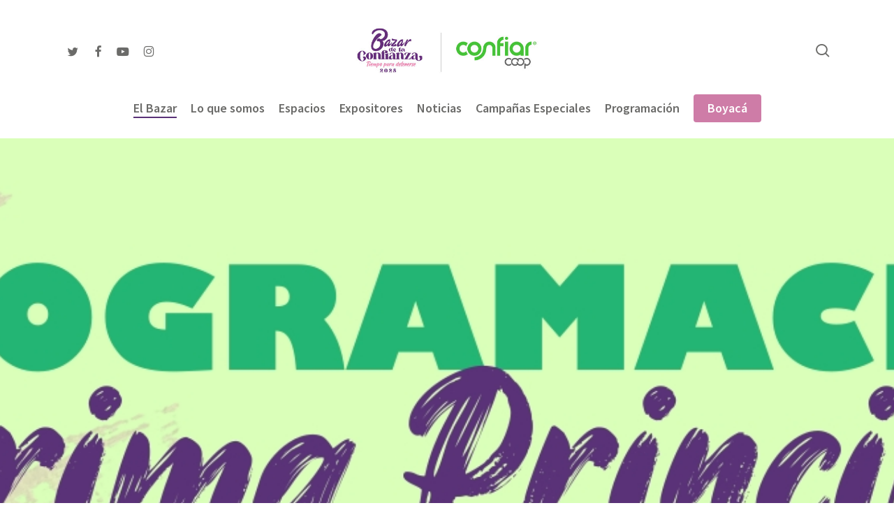

--- FILE ---
content_type: text/html; charset=UTF-8
request_url: https://bazardelaconfianza.com/programacion/
body_size: 61359
content:
<!doctype html><html lang="es" class="no-js"><head><meta charset="UTF-8"><meta name="viewport" content="width=device-width, initial-scale=1, maximum-scale=1, user-scalable=0" /><meta name='robots' content='index, follow, max-image-preview:large, max-snippet:-1, max-video-preview:-1' /><style>img:is([sizes="auto" i], [sizes^="auto," i]) { contain-intrinsic-size: 3000px 1500px }</style><title>Programación | Bazar de la confianza | ¡Lo que somos y hacemos siempre será una fiesta!</title><link rel="canonical" href="https://bazardelaconfianza.com/programacion/" /><meta property="og:locale" content="es_ES" /><meta property="og:type" content="article" /><meta property="og:title" content="Programación | Bazar de la confianza | ¡Lo que somos y hacemos siempre será una fiesta!" /><meta property="og:url" content="https://bazardelaconfianza.com/programacion/" /><meta property="og:site_name" content="Bazar de la confianza | ¡Lo que somos y hacemos siempre será una fiesta!" /><meta property="article:publisher" content="https://www.facebook.com/ConfiarCooperativa/" /><meta property="article:modified_time" content="2022-06-30T00:41:20+00:00" /><meta name="twitter:card" content="summary_large_image" /><meta name="twitter:site" content="@CONFIARCoop" /><meta name="twitter:label1" content="Tiempo de lectura" /><meta name="twitter:data1" content="134 minutos" /> <script type="application/ld+json" class="yoast-schema-graph">{"@context":"https://schema.org","@graph":[{"@type":"WebPage","@id":"https://bazardelaconfianza.com/programacion/","url":"https://bazardelaconfianza.com/programacion/","name":"Programación | Bazar de la confianza | ¡Lo que somos y hacemos siempre será una fiesta!","isPartOf":{"@id":"https://bazardelaconfianza.com/#website"},"datePublished":"2019-06-05T20:02:58+00:00","dateModified":"2022-06-30T00:41:20+00:00","breadcrumb":{"@id":"https://bazardelaconfianza.com/programacion/#breadcrumb"},"inLanguage":"es","potentialAction":[{"@type":"ReadAction","target":["https://bazardelaconfianza.com/programacion/"]}]},{"@type":"BreadcrumbList","@id":"https://bazardelaconfianza.com/programacion/#breadcrumb","itemListElement":[{"@type":"ListItem","position":1,"name":"Portada","item":"https://bazardelaconfianza.com/"},{"@type":"ListItem","position":2,"name":"Programación"}]},{"@type":"WebSite","@id":"https://bazardelaconfianza.com/#website","url":"https://bazardelaconfianza.com/","name":"Bazar de la confianza | ¡Lo que somos y hacemos siempre será una fiesta!","description":"El Bazar de la Confianza, es un gran evento de ciudad que reúne a nuestros asociados, ahorradores, beneficiarios y amigos de la comunidad, entorno a la fiesta de la solidaridad.","publisher":{"@id":"https://bazardelaconfianza.com/#organization"},"potentialAction":[{"@type":"SearchAction","target":{"@type":"EntryPoint","urlTemplate":"https://bazardelaconfianza.com/?s={search_term_string}"},"query-input":{"@type":"PropertyValueSpecification","valueRequired":true,"valueName":"search_term_string"}}],"inLanguage":"es"},{"@type":"Organization","@id":"https://bazardelaconfianza.com/#organization","name":"Bazar de la confianza","url":"https://bazardelaconfianza.com/","logo":{"@type":"ImageObject","inLanguage":"es","@id":"https://bazardelaconfianza.com/#/schema/logo/image/","url":"https://bazardelaconfianza.com/wp-content/uploads/2025/05/Logo-Bazar-de-la-confianza-2025.jpg","contentUrl":"https://bazardelaconfianza.com/wp-content/uploads/2025/05/Logo-Bazar-de-la-confianza-2025.jpg","width":520,"height":140,"caption":"Bazar de la confianza"},"image":{"@id":"https://bazardelaconfianza.com/#/schema/logo/image/"},"sameAs":["https://www.facebook.com/ConfiarCooperativa/","https://x.com/CONFIARCoop","https://www.instagram.com/confiarcooperativa/"]}]}</script> <link rel='dns-prefetch' href='//fonts.googleapis.com' /><link rel='dns-prefetch' href='//www.googletagmanager.com' /><link rel="alternate" type="application/rss+xml" title="Bazar de la confianza | ¡Lo que somos y hacemos siempre será una fiesta! &raquo; Feed" href="https://bazardelaconfianza.com/feed/" /><link rel="alternate" type="application/rss+xml" title="Bazar de la confianza | ¡Lo que somos y hacemos siempre será una fiesta! &raquo; Feed de los comentarios" href="https://bazardelaconfianza.com/comments/feed/" /><link rel="preload" href="https://bazardelaconfianza.com/wp-content/themes/salient/css/fonts/icomoon.woff?v=1.6" as="font" type="font/woff" crossorigin="anonymous"><style id='global-styles-inline-css' type='text/css'>:root{--wp--preset--aspect-ratio--square: 1;--wp--preset--aspect-ratio--4-3: 4/3;--wp--preset--aspect-ratio--3-4: 3/4;--wp--preset--aspect-ratio--3-2: 3/2;--wp--preset--aspect-ratio--2-3: 2/3;--wp--preset--aspect-ratio--16-9: 16/9;--wp--preset--aspect-ratio--9-16: 9/16;--wp--preset--color--black: #000000;--wp--preset--color--cyan-bluish-gray: #abb8c3;--wp--preset--color--white: #ffffff;--wp--preset--color--pale-pink: #f78da7;--wp--preset--color--vivid-red: #cf2e2e;--wp--preset--color--luminous-vivid-orange: #ff6900;--wp--preset--color--luminous-vivid-amber: #fcb900;--wp--preset--color--light-green-cyan: #7bdcb5;--wp--preset--color--vivid-green-cyan: #00d084;--wp--preset--color--pale-cyan-blue: #8ed1fc;--wp--preset--color--vivid-cyan-blue: #0693e3;--wp--preset--color--vivid-purple: #9b51e0;--wp--preset--gradient--vivid-cyan-blue-to-vivid-purple: linear-gradient(135deg,rgba(6,147,227,1) 0%,rgb(155,81,224) 100%);--wp--preset--gradient--light-green-cyan-to-vivid-green-cyan: linear-gradient(135deg,rgb(122,220,180) 0%,rgb(0,208,130) 100%);--wp--preset--gradient--luminous-vivid-amber-to-luminous-vivid-orange: linear-gradient(135deg,rgba(252,185,0,1) 0%,rgba(255,105,0,1) 100%);--wp--preset--gradient--luminous-vivid-orange-to-vivid-red: linear-gradient(135deg,rgba(255,105,0,1) 0%,rgb(207,46,46) 100%);--wp--preset--gradient--very-light-gray-to-cyan-bluish-gray: linear-gradient(135deg,rgb(238,238,238) 0%,rgb(169,184,195) 100%);--wp--preset--gradient--cool-to-warm-spectrum: linear-gradient(135deg,rgb(74,234,220) 0%,rgb(151,120,209) 20%,rgb(207,42,186) 40%,rgb(238,44,130) 60%,rgb(251,105,98) 80%,rgb(254,248,76) 100%);--wp--preset--gradient--blush-light-purple: linear-gradient(135deg,rgb(255,206,236) 0%,rgb(152,150,240) 100%);--wp--preset--gradient--blush-bordeaux: linear-gradient(135deg,rgb(254,205,165) 0%,rgb(254,45,45) 50%,rgb(107,0,62) 100%);--wp--preset--gradient--luminous-dusk: linear-gradient(135deg,rgb(255,203,112) 0%,rgb(199,81,192) 50%,rgb(65,88,208) 100%);--wp--preset--gradient--pale-ocean: linear-gradient(135deg,rgb(255,245,203) 0%,rgb(182,227,212) 50%,rgb(51,167,181) 100%);--wp--preset--gradient--electric-grass: linear-gradient(135deg,rgb(202,248,128) 0%,rgb(113,206,126) 100%);--wp--preset--gradient--midnight: linear-gradient(135deg,rgb(2,3,129) 0%,rgb(40,116,252) 100%);--wp--preset--font-size--small: 13px;--wp--preset--font-size--medium: 20px;--wp--preset--font-size--large: 36px;--wp--preset--font-size--x-large: 42px;--wp--preset--spacing--20: 0.44rem;--wp--preset--spacing--30: 0.67rem;--wp--preset--spacing--40: 1rem;--wp--preset--spacing--50: 1.5rem;--wp--preset--spacing--60: 2.25rem;--wp--preset--spacing--70: 3.38rem;--wp--preset--spacing--80: 5.06rem;--wp--preset--shadow--natural: 6px 6px 9px rgba(0, 0, 0, 0.2);--wp--preset--shadow--deep: 12px 12px 50px rgba(0, 0, 0, 0.4);--wp--preset--shadow--sharp: 6px 6px 0px rgba(0, 0, 0, 0.2);--wp--preset--shadow--outlined: 6px 6px 0px -3px rgba(255, 255, 255, 1), 6px 6px rgba(0, 0, 0, 1);--wp--preset--shadow--crisp: 6px 6px 0px rgba(0, 0, 0, 1);}:root { --wp--style--global--content-size: 1300px;--wp--style--global--wide-size: 1300px; }:where(body) { margin: 0; }.wp-site-blocks > .alignleft { float: left; margin-right: 2em; }.wp-site-blocks > .alignright { float: right; margin-left: 2em; }.wp-site-blocks > .aligncenter { justify-content: center; margin-left: auto; margin-right: auto; }:where(.is-layout-flex){gap: 0.5em;}:where(.is-layout-grid){gap: 0.5em;}.is-layout-flow > .alignleft{float: left;margin-inline-start: 0;margin-inline-end: 2em;}.is-layout-flow > .alignright{float: right;margin-inline-start: 2em;margin-inline-end: 0;}.is-layout-flow > .aligncenter{margin-left: auto !important;margin-right: auto !important;}.is-layout-constrained > .alignleft{float: left;margin-inline-start: 0;margin-inline-end: 2em;}.is-layout-constrained > .alignright{float: right;margin-inline-start: 2em;margin-inline-end: 0;}.is-layout-constrained > .aligncenter{margin-left: auto !important;margin-right: auto !important;}.is-layout-constrained > :where(:not(.alignleft):not(.alignright):not(.alignfull)){max-width: var(--wp--style--global--content-size);margin-left: auto !important;margin-right: auto !important;}.is-layout-constrained > .alignwide{max-width: var(--wp--style--global--wide-size);}body .is-layout-flex{display: flex;}.is-layout-flex{flex-wrap: wrap;align-items: center;}.is-layout-flex > :is(*, div){margin: 0;}body .is-layout-grid{display: grid;}.is-layout-grid > :is(*, div){margin: 0;}body{padding-top: 0px;padding-right: 0px;padding-bottom: 0px;padding-left: 0px;}:root :where(.wp-element-button, .wp-block-button__link){background-color: #32373c;border-width: 0;color: #fff;font-family: inherit;font-size: inherit;line-height: inherit;padding: calc(0.667em + 2px) calc(1.333em + 2px);text-decoration: none;}.has-black-color{color: var(--wp--preset--color--black) !important;}.has-cyan-bluish-gray-color{color: var(--wp--preset--color--cyan-bluish-gray) !important;}.has-white-color{color: var(--wp--preset--color--white) !important;}.has-pale-pink-color{color: var(--wp--preset--color--pale-pink) !important;}.has-vivid-red-color{color: var(--wp--preset--color--vivid-red) !important;}.has-luminous-vivid-orange-color{color: var(--wp--preset--color--luminous-vivid-orange) !important;}.has-luminous-vivid-amber-color{color: var(--wp--preset--color--luminous-vivid-amber) !important;}.has-light-green-cyan-color{color: var(--wp--preset--color--light-green-cyan) !important;}.has-vivid-green-cyan-color{color: var(--wp--preset--color--vivid-green-cyan) !important;}.has-pale-cyan-blue-color{color: var(--wp--preset--color--pale-cyan-blue) !important;}.has-vivid-cyan-blue-color{color: var(--wp--preset--color--vivid-cyan-blue) !important;}.has-vivid-purple-color{color: var(--wp--preset--color--vivid-purple) !important;}.has-black-background-color{background-color: var(--wp--preset--color--black) !important;}.has-cyan-bluish-gray-background-color{background-color: var(--wp--preset--color--cyan-bluish-gray) !important;}.has-white-background-color{background-color: var(--wp--preset--color--white) !important;}.has-pale-pink-background-color{background-color: var(--wp--preset--color--pale-pink) !important;}.has-vivid-red-background-color{background-color: var(--wp--preset--color--vivid-red) !important;}.has-luminous-vivid-orange-background-color{background-color: var(--wp--preset--color--luminous-vivid-orange) !important;}.has-luminous-vivid-amber-background-color{background-color: var(--wp--preset--color--luminous-vivid-amber) !important;}.has-light-green-cyan-background-color{background-color: var(--wp--preset--color--light-green-cyan) !important;}.has-vivid-green-cyan-background-color{background-color: var(--wp--preset--color--vivid-green-cyan) !important;}.has-pale-cyan-blue-background-color{background-color: var(--wp--preset--color--pale-cyan-blue) !important;}.has-vivid-cyan-blue-background-color{background-color: var(--wp--preset--color--vivid-cyan-blue) !important;}.has-vivid-purple-background-color{background-color: var(--wp--preset--color--vivid-purple) !important;}.has-black-border-color{border-color: var(--wp--preset--color--black) !important;}.has-cyan-bluish-gray-border-color{border-color: var(--wp--preset--color--cyan-bluish-gray) !important;}.has-white-border-color{border-color: var(--wp--preset--color--white) !important;}.has-pale-pink-border-color{border-color: var(--wp--preset--color--pale-pink) !important;}.has-vivid-red-border-color{border-color: var(--wp--preset--color--vivid-red) !important;}.has-luminous-vivid-orange-border-color{border-color: var(--wp--preset--color--luminous-vivid-orange) !important;}.has-luminous-vivid-amber-border-color{border-color: var(--wp--preset--color--luminous-vivid-amber) !important;}.has-light-green-cyan-border-color{border-color: var(--wp--preset--color--light-green-cyan) !important;}.has-vivid-green-cyan-border-color{border-color: var(--wp--preset--color--vivid-green-cyan) !important;}.has-pale-cyan-blue-border-color{border-color: var(--wp--preset--color--pale-cyan-blue) !important;}.has-vivid-cyan-blue-border-color{border-color: var(--wp--preset--color--vivid-cyan-blue) !important;}.has-vivid-purple-border-color{border-color: var(--wp--preset--color--vivid-purple) !important;}.has-vivid-cyan-blue-to-vivid-purple-gradient-background{background: var(--wp--preset--gradient--vivid-cyan-blue-to-vivid-purple) !important;}.has-light-green-cyan-to-vivid-green-cyan-gradient-background{background: var(--wp--preset--gradient--light-green-cyan-to-vivid-green-cyan) !important;}.has-luminous-vivid-amber-to-luminous-vivid-orange-gradient-background{background: var(--wp--preset--gradient--luminous-vivid-amber-to-luminous-vivid-orange) !important;}.has-luminous-vivid-orange-to-vivid-red-gradient-background{background: var(--wp--preset--gradient--luminous-vivid-orange-to-vivid-red) !important;}.has-very-light-gray-to-cyan-bluish-gray-gradient-background{background: var(--wp--preset--gradient--very-light-gray-to-cyan-bluish-gray) !important;}.has-cool-to-warm-spectrum-gradient-background{background: var(--wp--preset--gradient--cool-to-warm-spectrum) !important;}.has-blush-light-purple-gradient-background{background: var(--wp--preset--gradient--blush-light-purple) !important;}.has-blush-bordeaux-gradient-background{background: var(--wp--preset--gradient--blush-bordeaux) !important;}.has-luminous-dusk-gradient-background{background: var(--wp--preset--gradient--luminous-dusk) !important;}.has-pale-ocean-gradient-background{background: var(--wp--preset--gradient--pale-ocean) !important;}.has-electric-grass-gradient-background{background: var(--wp--preset--gradient--electric-grass) !important;}.has-midnight-gradient-background{background: var(--wp--preset--gradient--midnight) !important;}.has-small-font-size{font-size: var(--wp--preset--font-size--small) !important;}.has-medium-font-size{font-size: var(--wp--preset--font-size--medium) !important;}.has-large-font-size{font-size: var(--wp--preset--font-size--large) !important;}.has-x-large-font-size{font-size: var(--wp--preset--font-size--x-large) !important;}
:where(.wp-block-post-template.is-layout-flex){gap: 1.25em;}:where(.wp-block-post-template.is-layout-grid){gap: 1.25em;}
:where(.wp-block-columns.is-layout-flex){gap: 2em;}:where(.wp-block-columns.is-layout-grid){gap: 2em;}
:root :where(.wp-block-pullquote){font-size: 1.5em;line-height: 1.6;}</style><link rel='stylesheet' id='nectar-slider-css' href='https://bazardelaconfianza.com/wp-content/plugins/salient-nectar-slider/css/nectar-slider.css' type='text/css' media='all' /><link rel='stylesheet' id='site-styles.css-css' href='https://bazardelaconfianza.com/wp-content/plugins/omnisend/styles/site-styles.css' type='text/css' media='all' /><link rel='stylesheet' id='font-awesome-css' href='https://bazardelaconfianza.com/wp-content/themes/salient/css/font-awesome-legacy.min.css' type='text/css' media='all' /><link rel='stylesheet' id='salient-grid-system-css' href='https://bazardelaconfianza.com/wp-content/themes/salient/css/build/grid-system.css' type='text/css' media='all' /><link rel='stylesheet' id='main-styles-css' href='https://bazardelaconfianza.com/wp-content/themes/salient/css/build/style.css' type='text/css' media='all' /><style id='main-styles-inline-css' type='text/css'>html body[data-header-resize="1"] .container-wrap, 
			html body[data-header-format="left-header"][data-header-resize="0"] .container-wrap, 
			html body[data-header-resize="0"] .container-wrap, 
			body[data-header-format="left-header"][data-header-resize="0"] .container-wrap { 
				padding-top: 0; 
			} 
			.main-content > .row > #breadcrumbs.yoast { 
				padding: 20px 0; 
			}</style><link rel='stylesheet' id='nectar-header-layout-centered-bottom-bar-css' href='https://bazardelaconfianza.com/wp-content/themes/salient/css/build/header/header-layout-centered-bottom-bar.css' type='text/css' media='all' /><link rel='stylesheet' id='nectar-element-animated-title-css' href='https://bazardelaconfianza.com/wp-content/themes/salient/css/build/elements/element-animated-title.css' type='text/css' media='all' /><link rel='stylesheet' id='nectar-element-tabbed-section-css' href='https://bazardelaconfianza.com/wp-content/themes/salient/css/build/elements/element-tabbed-section.css' type='text/css' media='all' /><link rel='stylesheet' id='nectar_default_font_open_sans-css' href='https://fonts.googleapis.com/css?family=Open+Sans%3A300%2C400%2C600%2C700&#038;subset=latin%2Clatin-ext&#038;display=swap' type='text/css' media='all' /><link rel='stylesheet' id='responsive-css' href='https://bazardelaconfianza.com/wp-content/themes/salient/css/build/responsive.css' type='text/css' media='all' /><link rel='stylesheet' id='select2-css' href='https://bazardelaconfianza.com/wp-content/themes/salient/css/build/plugins/select2.css' type='text/css' media='all' /><link rel='stylesheet' id='skin-material-css' href='https://bazardelaconfianza.com/wp-content/themes/salient/css/build/skin-material.css' type='text/css' media='all' /><link rel='stylesheet' id='salient-wp-menu-dynamic-css' href='https://bazardelaconfianza.com/wp-content/uploads/salient/menu-dynamic.css' type='text/css' media='all' /><link rel='stylesheet' id='js_composer_front-css' href='https://bazardelaconfianza.com/wp-content/themes/salient/css/build/plugins/js_composer.css' type='text/css' media='all' /><link rel='stylesheet' id='dynamic-css-css' href='https://bazardelaconfianza.com/wp-content/themes/salient/css/salient-dynamic-styles.css' type='text/css' media='all' /><style id='dynamic-css-inline-css' type='text/css'>@media only screen and (min-width:1000px){body #ajax-content-wrap.no-scroll{min-height:calc(100vh - 196px);height:calc(100vh - 196px)!important;}}@media only screen and (min-width:1000px){#page-header-wrap.fullscreen-header,#page-header-wrap.fullscreen-header #page-header-bg,html:not(.nectar-box-roll-loaded) .nectar-box-roll > #page-header-bg.fullscreen-header,.nectar_fullscreen_zoom_recent_projects,#nectar_fullscreen_rows:not(.afterLoaded) > div{height:calc(100vh - 195px);}.wpb_row.vc_row-o-full-height.top-level,.wpb_row.vc_row-o-full-height.top-level > .col.span_12{min-height:calc(100vh - 195px);}html:not(.nectar-box-roll-loaded) .nectar-box-roll > #page-header-bg.fullscreen-header{top:196px;}.nectar-slider-wrap[data-fullscreen="true"]:not(.loaded),.nectar-slider-wrap[data-fullscreen="true"]:not(.loaded) .swiper-container{height:calc(100vh - 194px)!important;}.admin-bar .nectar-slider-wrap[data-fullscreen="true"]:not(.loaded),.admin-bar .nectar-slider-wrap[data-fullscreen="true"]:not(.loaded) .swiper-container{height:calc(100vh - 194px - 32px)!important;}}.admin-bar[class*="page-template-template-no-header"] .wpb_row.vc_row-o-full-height.top-level,.admin-bar[class*="page-template-template-no-header"] .wpb_row.vc_row-o-full-height.top-level > .col.span_12{min-height:calc(100vh - 32px);}body[class*="page-template-template-no-header"] .wpb_row.vc_row-o-full-height.top-level,body[class*="page-template-template-no-header"] .wpb_row.vc_row-o-full-height.top-level > .col.span_12{min-height:100vh;}@media only screen and (max-width:999px){.using-mobile-browser #nectar_fullscreen_rows:not(.afterLoaded):not([data-mobile-disable="on"]) > div{height:calc(100vh - 136px);}.using-mobile-browser .wpb_row.vc_row-o-full-height.top-level,.using-mobile-browser .wpb_row.vc_row-o-full-height.top-level > .col.span_12,[data-permanent-transparent="1"].using-mobile-browser .wpb_row.vc_row-o-full-height.top-level,[data-permanent-transparent="1"].using-mobile-browser .wpb_row.vc_row-o-full-height.top-level > .col.span_12{min-height:calc(100vh - 136px);}html:not(.nectar-box-roll-loaded) .nectar-box-roll > #page-header-bg.fullscreen-header,.nectar_fullscreen_zoom_recent_projects,.nectar-slider-wrap[data-fullscreen="true"]:not(.loaded),.nectar-slider-wrap[data-fullscreen="true"]:not(.loaded) .swiper-container,#nectar_fullscreen_rows:not(.afterLoaded):not([data-mobile-disable="on"]) > div{height:calc(100vh - 83px);}.wpb_row.vc_row-o-full-height.top-level,.wpb_row.vc_row-o-full-height.top-level > .col.span_12{min-height:calc(100vh - 83px);}body[data-transparent-header="false"] #ajax-content-wrap.no-scroll{min-height:calc(100vh - 83px);height:calc(100vh - 83px);}}#nectar_fullscreen_rows{background-color:transparent;}.col.padding-10-percent > .vc_column-inner,.col.padding-10-percent > .n-sticky > .vc_column-inner{padding:calc(600px * 0.10);}@media only screen and (max-width:690px){.col.padding-10-percent > .vc_column-inner,.col.padding-10-percent > .n-sticky > .vc_column-inner{padding:calc(100vw * 0.10);}}@media only screen and (min-width:1000px){.col.padding-10-percent > .vc_column-inner,.col.padding-10-percent > .n-sticky > .vc_column-inner{padding:calc((100vw - 180px) * 0.10);}.column_container:not(.vc_col-sm-12) .col.padding-10-percent > .vc_column-inner{padding:calc((100vw - 180px) * 0.05);}}@media only screen and (min-width:1425px){.col.padding-10-percent > .vc_column-inner{padding:calc(1245px * 0.10);}.column_container:not(.vc_col-sm-12) .col.padding-10-percent > .vc_column-inner{padding:calc(1245px * 0.05);}}.full-width-content .col.padding-10-percent > .vc_column-inner{padding:calc(100vw * 0.10);}@media only screen and (max-width:999px){.full-width-content .col.padding-10-percent > .vc_column-inner{padding:calc(100vw * 0.10);}}@media only screen and (min-width:1000px){.full-width-content .column_container:not(.vc_col-sm-12) .col.padding-10-percent > .vc_column-inner{padding:calc(100vw * 0.05);}}.wpb_column[data-cfc="true"] h1,.wpb_column[data-cfc="true"] h2,.wpb_column[data-cfc="true"] h3,.wpb_column[data-cfc="true"] h4,.wpb_column[data-cfc="true"] h5,.wpb_column[data-cfc="true"] h6,.wpb_column[data-cfc="true"] p{color:inherit}body .row .tabbed >div:first-of-type{display:block;opacity:1;visibility:visible;position:relative;left:0;}.tabbed[data-style="vertical_modern"][data-color-scheme="accent-color"] .wpb_tabs_nav li .active-tab,.tabbed[data-style="vertical"][data-color-scheme="accent-color"] > ul li .active-tab{background-color:#5a3278;}.tabbed[data-style="vertical_modern"].clearfix:after{clear:both;}.tabbed[data-style="vertical_modern"].clearfix:before,.tabbed[data-style="vertical_modern"].clearfix:after{content:" ";display:table;}.tabbed[data-style="vertical_modern"] >div{padding-left:80px}.tabbed[data-style="vertical_modern"] > .wpb_tabs_nav li i{transition:none;}.tabbed[data-style="vertical_modern"] .wpb_tabs_nav li i,.tabbed[data-style="vertical_modern"] .wpb_tabs_nav li svg{margin-right:13px;position:relative;}.tabbed[data-style="vertical_modern"] .wpb_tabs_nav li a{background-color:rgba(0,0,0,0.04);}.tabbed[data-style="vertical_modern"] .wpb_tabs_nav li a:hover{background-color:rgba(0,0,0,0.025);}.tabbed[data-style="vertical_modern"] .wpb_tabs_nav li a{display:flex;align-items:center;}.tabbed[data-style="vertical_modern"] .wpb_tabs_nav li{margin-bottom:12px;}.tabbed[data-style="vertical_modern"] .wpb_tabs_nav li a{border-radius:6px;padding:25px 20px;overflow:hidden;}@media only screen and (max-width:999px){.tabbed[data-style="vertical_modern"] .wpb_tabs_nav li a{padding:15px 20px;}}.tabbed[data-style="vertical_modern"] .wpb_tabs_nav li .active-tab{box-shadow:0 15px 50px rgba(0,0,0,0.2);}.screen-reader-text,.nectar-skip-to-content:not(:focus){border:0;clip:rect(1px,1px,1px,1px);clip-path:inset(50%);height:1px;margin:-1px;overflow:hidden;padding:0;position:absolute!important;width:1px;word-wrap:normal!important;}.row .col img:not([srcset]){width:auto;}.row .col img.img-with-animation.nectar-lazy:not([srcset]){width:100%;}
@import url('https://fonts.googleapis.com/css2?family=Roboto&display=swap');

.tabbed > ul li .active-tab, .tabbed > ul li .active-tab:hover {
    background-color: rgba(0, 0, 0, .045) !important;
    border: 0px;
    color: #888 !important;
}

.page-id-9274 .tabbed>ul li a {
    color: #FFF;
    background-color: rgb(90 50 120);
    padding: 13px 20px;
    border-radius: 7px;
    margin-left: 6px;
    margin-bottom: 10px;
}

.page-id-9274 .tabbed>ul li a span {
    font-size: 20px !important;
}

.swiper-container .slider-prev, .swiper-container .slider-next {
    background-color: rgb(0 0 0 / 72%) !important;
}

.home .swiper-container .slider-prev, .home .swiper-container .slider-next {
    background-color: transparent !important;
}

.page-id-9051 h2 {
    margin-bottom: 33px;
}
.btn-inicio {
    font-family: 'Roboto', sans-serif !important;;
    font-size: 28px !important;
    line-height: 40px !important;
    border-radius: 50px !important;
    font-weight: 600 !important;
    text-transform: inherit;
    letter-spacing: 1px;
}

.page-id-5254.material .nectar-button.jumbo:not([class*="see-through"]) {
        border-radius: 50px !important;
}

header#top nav > ul > li.button_solid_color > a:before {
    background-color: #ce7ca7!important;
}
.btn-mapa a {
    background: #5a3278;
    color: white;
    padding: 10px 22px;
    border-radius: 5px;
}
.nectar-animated-title-inner {
    border-radius: 9px;
}

.boton-flotante a img {
    position: fixed;
    top: 63%;
    right: 1%;
    z-index: 10000;
}

a.nectar-button.large.regular-tilt.tilt.regular-button.instance-0 {
    border-radius: 8px !important;
}

.btn-conoce a {
    background-color: white;
    padding: 12px 32px;
    border-radius: 5px;
    text-transform: uppercase;
    font-size: 13px;
    font-weight: 700;
    letter-spacing: 2px;
}

.btn-conoce a:hover {
    color: #5a3278 !important;
}

.pad-conoce .nectar-flip-box .flip-box-back .inner {
    padding: 60px 25px;
}

.btn-conoce {
    margin-top: 20px;
}

.titulo-formularios {
    color: #5a3278;
}

.resaltar-valores h2 {
    color: #5a3278 !important;
}

body .gform_wrapper .top_label .gfield_label {
    font-family: 'Roboto';
}

.postid-2705 .entry-title {
    background-color: #5a3278 !important;
    font-size: 35px !important;
    line-height: 26px !important;
    color: white !important;
    margin-top: 15px !important;
}


.sub-formulario-expositores .gfield_description {
    font-weight: 700;
    color: red;
    font-size: 14px !important;
}</style><link rel='stylesheet' id='redux-google-fonts-salient_redux-css' href='https://fonts.googleapis.com/css?family=Source+Sans+Pro%3A600%2C400%2C700&#038;display=swap&#038;ver=6.8.3' type='text/css' media='all' /> <script type="text/javascript" src="https://bazardelaconfianza.com/wp-includes/js/jquery/jquery.min.js" id="jquery-core-js"></script> <script type="text/javascript" src="https://bazardelaconfianza.com/wp-includes/js/jquery/jquery-migrate.min.js" id="jquery-migrate-js"></script> <script></script><link rel="https://api.w.org/" href="https://bazardelaconfianza.com/wp-json/" /><link rel="alternate" title="JSON" type="application/json" href="https://bazardelaconfianza.com/wp-json/wp/v2/pages/2300" /><link rel="EditURI" type="application/rsd+xml" title="RSD" href="https://bazardelaconfianza.com/xmlrpc.php?rsd" /><meta name="generator" content="WordPress 6.8.3" /><link rel='shortlink' href='https://bazardelaconfianza.com/?p=2300' /><link rel="alternate" title="oEmbed (JSON)" type="application/json+oembed" href="https://bazardelaconfianza.com/wp-json/oembed/1.0/embed?url=https%3A%2F%2Fbazardelaconfianza.com%2Fprogramacion%2F" /><link rel="alternate" title="oEmbed (XML)" type="text/xml+oembed" href="https://bazardelaconfianza.com/wp-json/oembed/1.0/embed?url=https%3A%2F%2Fbazardelaconfianza.com%2Fprogramacion%2F&#038;format=xml" /><meta name="cdp-version" content="1.5.0" /><meta name="generator" content="Site Kit by Google 1.151.0" /><link rel="preload" href="https://bazardelaconfianza.com/wp-content/plugins/wordpress-popup/assets/hustle-ui/fonts/hustle-icons-font.woff2" as="font" type="font/woff2" crossorigin> <script type="text/javascript">var root = document.getElementsByTagName( "html" )[0]; root.setAttribute( "class", "js" );</script> <script async src="https://www.googletagmanager.com/gtag/js?id=UA-118906909-1"></script> <script>window.dataLayer = window.dataLayer || [];
  function gtag(){dataLayer.push(arguments);}
  gtag('js', new Date());

  gtag('config', 'UA-118906909-1');</script> <script>jQuery(document).ready(function($) {
    // Tu dominio a excluir
    const miDominio = 'bazardelaconfianza.com';
    
    // Selecciona todos los enlaces que no sean de tu dominio
    $('a[href^="http"]').each(function() {
        const enlace = new URL($(this).attr('href'));
        if (enlace.hostname !== miDominio) {
            $(this).attr({
                target: '_blank',
                rel: 'noopener noreferrer'
            });
        }
    });
});</script> <meta name="generator" content="Powered by WPBakery Page Builder - drag and drop page builder for WordPress."/><style id="hustle-module-3-0-styles" class="hustle-module-styles hustle-module-styles-3">@media screen and (min-width: 783px) {.hustle-ui:not(.hustle-size--small).module_id_3 .hustle-popup-content {max-width: 750px;max-height: none;max-height: unset;overflow-y: initial;}}@media screen and (min-width: 783px) { .hustle-layout {max-height: none;max-height: unset;}} .hustle-ui.module_id_3  {padding-right: 15px;padding-left: 15px;}.hustle-ui.module_id_3  .hustle-popup-content .hustle-info,.hustle-ui.module_id_3  .hustle-popup-content .hustle-optin {padding-top: 15px;padding-bottom: 15px;}@media screen and (min-width: 783px) {.hustle-ui:not(.hustle-size--small).module_id_3  {padding-right: 15px;padding-left: 15px;}.hustle-ui:not(.hustle-size--small).module_id_3  .hustle-popup-content .hustle-info,.hustle-ui:not(.hustle-size--small).module_id_3  .hustle-popup-content .hustle-optin {padding-top: 15px;padding-bottom: 15px;}} .hustle-ui.module_id_3 .hustle-layout {margin: 0px 0px 0px 0px;padding: 90px 30px 90px 30px;border-width: 0px 0px 0px 0px;border-style: solid;border-color: rgba(0,0,0,0);border-radius: 0px 0px 0px 0px;overflow: hidden;background-color: #ffffff;-moz-box-shadow: 0px 0px 0px 0px rgba(0,0,0,0);-webkit-box-shadow: 0px 0px 0px 0px rgba(0,0,0,0);box-shadow: 0px 0px 0px 0px rgba(0,0,0,0);}@media screen and (min-width: 783px) {.hustle-ui:not(.hustle-size--small).module_id_3 .hustle-layout {margin: 0px 0px 0px 0px;padding: 15px 15px 15px 15px;border-width: 0px 0px 0px 0px;border-style: solid;border-radius: 0px 0px 0px 0px;-moz-box-shadow: 0px 0px 0px 0px rgba(0,0,0,0);-webkit-box-shadow: 0px 0px 0px 0px rgba(0,0,0,0);box-shadow: 0px 0px 0px 0px rgba(0,0,0,0);}} .hustle-ui.module_id_3 .hustle-layout .hustle-layout-content {padding: 0px 0px 0px 0px;border-width: 0px 0px 0px 0px;border-style: solid;border-radius: 0px 0px 0px 0px;border-color: rgba(0,0,0,0);background-color: rgba(0,0,0,0);-moz-box-shadow: 0px 0px 0px 0px rgba(0,0,0,0);-webkit-box-shadow: 0px 0px 0px 0px rgba(0,0,0,0);box-shadow: 0px 0px 0px 0px rgba(0,0,0,0);}.hustle-ui.module_id_3 .hustle-main-wrapper {position: relative;padding:32px 0 0;}@media screen and (min-width: 783px) {.hustle-ui:not(.hustle-size--small).module_id_3 .hustle-layout .hustle-layout-content {padding: 0px 0px 0px 0px;border-width: 0px 0px 0px 0px;border-style: solid;border-radius: 0px 0px 0px 0px;-moz-box-shadow: 0px 0px 0px 0px rgba(0,0,0,0);-webkit-box-shadow: 0px 0px 0px 0px rgba(0,0,0,0);box-shadow: 0px 0px 0px 0px rgba(0,0,0,0);}}@media screen and (min-width: 783px) {.hustle-ui:not(.hustle-size--small).module_id_3 .hustle-main-wrapper {padding:32px 0 0;}}  .hustle-ui.module_id_3 .hustle-layout .hustle-content {margin: 0px 0px 0px 0px;padding: 0px 0px 0px 0px;border-width: 0px 0px 0px 0px;border-style: solid;border-radius: 0px 0px 0px 0px;border-color: rgba(0,0,0,0);background-color: rgba(0,0,0,0);-moz-box-shadow: 0px 0px 0px 0px rgba(0,0,0,0);-webkit-box-shadow: 0px 0px 0px 0px rgba(0,0,0,0);box-shadow: 0px 0px 0px 0px rgba(0,0,0,0);}.hustle-ui.module_id_3 .hustle-layout .hustle-content .hustle-content-wrap {padding: 0px 0 0px 0;}@media screen and (min-width: 783px) {.hustle-ui:not(.hustle-size--small).module_id_3 .hustle-layout .hustle-content {margin: 0px 0px 0px 0px;padding: 0px 0px 0px 0px;border-width: 0px 0px 0px 0px;border-style: solid;border-radius: 0px 0px 0px 0px;-moz-box-shadow: 0px 0px 0px 0px rgba(0,0,0,0);-webkit-box-shadow: 0px 0px 0px 0px rgba(0,0,0,0);box-shadow: 0px 0px 0px 0px rgba(0,0,0,0);}.hustle-ui:not(.hustle-size--small).module_id_3 .hustle-layout .hustle-content .hustle-content-wrap {padding: 0px 0 0px 0;}} .hustle-ui.module_id_3 .hustle-layout .hustle-title {display: block;margin: 0px 0px 0px 0px;padding: 0px 0px 0px 0px;border-width: 0px 0px 0px 0px;border-style: solid;border-color: rgba(0,0,0,0);border-radius: 0px 0px 0px 0px;background-color: rgba(0,0,0,0);box-shadow: 0px 0px 0px 0px rgba(0,0,0,0);-moz-box-shadow: 0px 0px 0px 0px rgba(0,0,0,0);-webkit-box-shadow: 0px 0px 0px 0px rgba(0,0,0,0);color: #000000;font: 600 18px/22px Source Sans Pro;font-style: normal;letter-spacing: 0px;text-transform: none;text-decoration: none;text-align: center;}@media screen and (min-width: 783px) {.hustle-ui:not(.hustle-size--small).module_id_3 .hustle-layout .hustle-title {margin: 0px 0px 0px 0px;padding: 0px 0px 0px 0px;border-width: 0px 0px 0px 0px;border-style: solid;border-radius: 0px 0px 0px 0px;box-shadow: 0px 0px 0px 0px rgba(0,0,0,0);-moz-box-shadow: 0px 0px 0px 0px rgba(0,0,0,0);-webkit-box-shadow: 0px 0px 0px 0px rgba(0,0,0,0);font: 600 18px/22px Source Sans Pro;font-style: normal;letter-spacing: 0px;text-transform: none;text-decoration: none;text-align: center;}} .hustle-ui.module_id_3 .hustle-layout .hustle-group-content {margin: 30px 0px 0px 0px;padding: 0px 0px 0px 0px;border-color: rgba(0,0,0,0);border-width: 0px 0px 0px 0px;border-style: solid;color: #000000;}.hustle-ui.module_id_3 .hustle-layout .hustle-group-content b,.hustle-ui.module_id_3 .hustle-layout .hustle-group-content strong {font-weight: bold;}.hustle-ui.module_id_3 .hustle-layout .hustle-group-content a,.hustle-ui.module_id_3 .hustle-layout .hustle-group-content a:visited {color: #38C5B5;}.hustle-ui.module_id_3 .hustle-layout .hustle-group-content a:hover {color: #2DA194;}.hustle-ui.module_id_3 .hustle-layout .hustle-group-content a:focus,.hustle-ui.module_id_3 .hustle-layout .hustle-group-content a:active {color: #2DA194;}@media screen and (min-width: 783px) {.hustle-ui:not(.hustle-size--small).module_id_3 .hustle-layout .hustle-group-content {margin: 30px 0px 0px 0px;padding: 0px 0px 0px 0px;border-width: 0px 0px 0px 0px;border-style: solid;}}.hustle-ui.module_id_3 .hustle-layout .hustle-group-content {color: #000000;font-size: 14px;line-height: 16px;font-family: Source Sans Pro;}@media screen and (min-width: 783px) {.hustle-ui:not(.hustle-size--small).module_id_3 .hustle-layout .hustle-group-content {font-size: 14px;line-height: 16px;}}.hustle-ui.module_id_3 .hustle-layout .hustle-group-content p:not([class*="forminator-"]) {margin: 0 0 10px;color: #000000;font: normal 14px/16px Source Sans Pro;font-style: normal;letter-spacing: 0px;text-transform: none;text-decoration: none;}.hustle-ui.module_id_3 .hustle-layout .hustle-group-content p:not([class*="forminator-"]):last-child {margin-bottom: 0;}@media screen and (min-width: 783px) {.hustle-ui:not(.hustle-size--small).module_id_3 .hustle-layout .hustle-group-content p:not([class*="forminator-"]) {margin: 0 0 10px;font: normal 14px/16px Source Sans Pro;font-style: normal;letter-spacing: 0px;text-transform: none;text-decoration: none;}.hustle-ui:not(.hustle-size--small).module_id_3 .hustle-layout .hustle-group-content p:not([class*="forminator-"]):last-child {margin-bottom: 0;}}.hustle-ui.module_id_3 .hustle-layout .hustle-group-content h1:not([class*="forminator-"]) {margin: 0 0 10px;color: #000000;font: 700 28px/1.4em Source Sans Pro;font-style: normal;letter-spacing: 0px;text-transform: none;text-decoration: none;}.hustle-ui.module_id_3 .hustle-layout .hustle-group-content h1:not([class*="forminator-"]):last-child {margin-bottom: 0;}@media screen and (min-width: 783px) {.hustle-ui:not(.hustle-size--small).module_id_3 .hustle-layout .hustle-group-content h1:not([class*="forminator-"]) {margin: 0 0 10px;font: 700 28px/1.4em Source Sans Pro;font-style: normal;letter-spacing: 0px;text-transform: none;text-decoration: none;}.hustle-ui:not(.hustle-size--small).module_id_3 .hustle-layout .hustle-group-content h1:not([class*="forminator-"]):last-child {margin-bottom: 0;}}.hustle-ui.module_id_3 .hustle-layout .hustle-group-content h2:not([class*="forminator-"]) {margin: 0 0 10px;color: #000000;font: 700 22px/1.4em Source Sans Pro;font-style: normal;letter-spacing: 0px;text-transform: none;text-decoration: none;}.hustle-ui.module_id_3 .hustle-layout .hustle-group-content h2:not([class*="forminator-"]):last-child {margin-bottom: 0;}@media screen and (min-width: 783px) {.hustle-ui:not(.hustle-size--small).module_id_3 .hustle-layout .hustle-group-content h2:not([class*="forminator-"]) {margin: 0 0 10px;font: 700 22px/1.4em Source Sans Pro;font-style: normal;letter-spacing: 0px;text-transform: none;text-decoration: none;}.hustle-ui:not(.hustle-size--small).module_id_3 .hustle-layout .hustle-group-content h2:not([class*="forminator-"]):last-child {margin-bottom: 0;}}.hustle-ui.module_id_3 .hustle-layout .hustle-group-content h3:not([class*="forminator-"]) {margin: 0 0 10px;color: #000000;font: 700 18px/1.4em Source Sans Pro;font-style: normal;letter-spacing: 0px;text-transform: none;text-decoration: none;}.hustle-ui.module_id_3 .hustle-layout .hustle-group-content h3:not([class*="forminator-"]):last-child {margin-bottom: 0;}@media screen and (min-width: 783px) {.hustle-ui:not(.hustle-size--small).module_id_3 .hustle-layout .hustle-group-content h3:not([class*="forminator-"]) {margin: 0 0 10px;font: 700 18px/1.4em Source Sans Pro;font-style: normal;letter-spacing: 0px;text-transform: none;text-decoration: none;}.hustle-ui:not(.hustle-size--small).module_id_3 .hustle-layout .hustle-group-content h3:not([class*="forminator-"]):last-child {margin-bottom: 0;}}.hustle-ui.module_id_3 .hustle-layout .hustle-group-content h4:not([class*="forminator-"]) {margin: 0 0 10px;color: #000000;font: 700 16px/1.4em Source Sans Pro;font-style: normal;letter-spacing: 0px;text-transform: none;text-decoration: none;}.hustle-ui.module_id_3 .hustle-layout .hustle-group-content h4:not([class*="forminator-"]):last-child {margin-bottom: 0;}@media screen and (min-width: 783px) {.hustle-ui:not(.hustle-size--small).module_id_3 .hustle-layout .hustle-group-content h4:not([class*="forminator-"]) {margin: 0 0 10px;font: 700 16px/1.4em Source Sans Pro;font-style: normal;letter-spacing: 0px;text-transform: none;text-decoration: none;}.hustle-ui:not(.hustle-size--small).module_id_3 .hustle-layout .hustle-group-content h4:not([class*="forminator-"]):last-child {margin-bottom: 0;}}.hustle-ui.module_id_3 .hustle-layout .hustle-group-content h5:not([class*="forminator-"]) {margin: 0 0 10px;color: #000000;font: 700 14px/1.4em Source Sans Pro;font-style: normal;letter-spacing: 0px;text-transform: none;text-decoration: none;}.hustle-ui.module_id_3 .hustle-layout .hustle-group-content h5:not([class*="forminator-"]):last-child {margin-bottom: 0;}@media screen and (min-width: 783px) {.hustle-ui:not(.hustle-size--small).module_id_3 .hustle-layout .hustle-group-content h5:not([class*="forminator-"]) {margin: 0 0 10px;font: 700 14px/1.4em Source Sans Pro;font-style: normal;letter-spacing: 0px;text-transform: none;text-decoration: none;}.hustle-ui:not(.hustle-size--small).module_id_3 .hustle-layout .hustle-group-content h5:not([class*="forminator-"]):last-child {margin-bottom: 0;}}.hustle-ui.module_id_3 .hustle-layout .hustle-group-content h6:not([class*="forminator-"]) {margin: 0 0 10px;color: #000000;font: 700 12px/1.4em Source Sans Pro;font-style: normal;letter-spacing: 0px;text-transform: uppercase;text-decoration: none;}.hustle-ui.module_id_3 .hustle-layout .hustle-group-content h6:not([class*="forminator-"]):last-child {margin-bottom: 0;}@media screen and (min-width: 783px) {.hustle-ui:not(.hustle-size--small).module_id_3 .hustle-layout .hustle-group-content h6:not([class*="forminator-"]) {margin: 0 0 10px;font: 700 12px/1.4em Source Sans Pro;font-style: normal;letter-spacing: 0px;text-transform: uppercase;text-decoration: none;}.hustle-ui:not(.hustle-size--small).module_id_3 .hustle-layout .hustle-group-content h6:not([class*="forminator-"]):last-child {margin-bottom: 0;}}.hustle-ui.module_id_3 .hustle-layout .hustle-group-content ol:not([class*="forminator-"]),.hustle-ui.module_id_3 .hustle-layout .hustle-group-content ul:not([class*="forminator-"]) {margin: 0 0 10px;}.hustle-ui.module_id_3 .hustle-layout .hustle-group-content ol:not([class*="forminator-"]):last-child,.hustle-ui.module_id_3 .hustle-layout .hustle-group-content ul:not([class*="forminator-"]):last-child {margin-bottom: 0;}.hustle-ui.module_id_3 .hustle-layout .hustle-group-content li:not([class*="forminator-"]) {margin: 0 0 5px;color: #000000;font: 400 14px/1.45em Source Sans Pro;font-style: normal;letter-spacing: 0px;text-transform: none;text-decoration: none;}.hustle-ui.module_id_3 .hustle-layout .hustle-group-content li:not([class*="forminator-"]):last-child {margin-bottom: 0;}.hustle-ui.module_id_3 .hustle-layout .hustle-group-content ol:not([class*="forminator-"]) li:before {color: #ADB5B7}.hustle-ui.module_id_3 .hustle-layout .hustle-group-content ul:not([class*="forminator-"]) li:before {background-color: #ADB5B7}@media screen and (min-width: 783px) {.hustle-ui.module_id_3 .hustle-layout .hustle-group-content ol:not([class*="forminator-"]),.hustle-ui.module_id_3 .hustle-layout .hustle-group-content ul:not([class*="forminator-"]) {margin: 0 0 20px;}.hustle-ui.module_id_3 .hustle-layout .hustle-group-content ol:not([class*="forminator-"]):last-child,.hustle-ui.module_id_3 .hustle-layout .hustle-group-content ul:not([class*="forminator-"]):last-child {margin: 0;}}@media screen and (min-width: 783px) {.hustle-ui:not(.hustle-size--small).module_id_3 .hustle-layout .hustle-group-content li:not([class*="forminator-"]) {margin: 0 0 5px;font: 400 14px/1.45em Source Sans Pro;font-style: normal;letter-spacing: 0px;text-transform: none;text-decoration: none;}.hustle-ui:not(.hustle-size--small).module_id_3 .hustle-layout .hustle-group-content li:not([class*="forminator-"]):last-child {margin-bottom: 0;}}.hustle-ui.module_id_3 .hustle-layout .hustle-group-content blockquote {margin-right: 0;margin-left: 0;}button.hustle-button-close .hustle-icon-close:before {font-size: inherit;}.hustle-ui.module_id_3 button.hustle-button-close {color: #565656;background: transparent;border-radius: 0;position: absolute;z-index: 1;display: block;width: 32px;height: 32px;right: 0;left: auto;top: 0;bottom: auto;transform: unset;}.hustle-ui.module_id_3 button.hustle-button-close .hustle-icon-close {font-size: 12px;}.hustle-ui.module_id_3 button.hustle-button-close:hover {color: #0d0d0d;}.hustle-ui.module_id_3 button.hustle-button-close:focus {color: #0d0d0d;}@media screen and (min-width: 783px) {.hustle-ui:not(.hustle-size--small).module_id_3 button.hustle-button-close .hustle-icon-close {font-size: 12px;}.hustle-ui:not(.hustle-size--small).module_id_3 button.hustle-button-close {background: transparent;border-radius: 0;display: block;width: 32px;height: 32px;right: 0;left: auto;top: 0;bottom: auto;transform: unset;}}.hustle-ui.module_id_3 .hustle-popup-mask {background-color: rgba(22, 22, 22, 0.85);} .hustle-ui.module_id_3 .hustle-layout .hustle-group-content blockquote {border-left-color: #38C5B5;}</style><style id="hustle-module-2-0-styles" class="hustle-module-styles hustle-module-styles-2">@media screen and (min-width: 783px) {.hustle-ui:not(.hustle-size--small).module_id_2 .hustle-popup-content {max-width: 450px;max-height: none;max-height: unset;overflow-y: initial;}}@media screen and (min-width: 783px) { .hustle-layout {max-height: none;max-height: unset;}} .hustle-ui.module_id_2  {padding-right: 15px;padding-left: 15px;}.hustle-ui.module_id_2  .hustle-popup-content .hustle-info,.hustle-ui.module_id_2  .hustle-popup-content .hustle-optin {padding-top: 15px;padding-bottom: 15px;}@media screen and (min-width: 783px) {.hustle-ui:not(.hustle-size--small).module_id_2  {padding-right: 15px;padding-left: 15px;}.hustle-ui:not(.hustle-size--small).module_id_2  .hustle-popup-content .hustle-info,.hustle-ui:not(.hustle-size--small).module_id_2  .hustle-popup-content .hustle-optin {padding-top: 15px;padding-bottom: 15px;}} .hustle-ui.module_id_2 .hustle-layout {margin: 0px 0px 0px 0px;padding: 90px 30px 90px 30px;border-width: 0px 0px 0px 0px;border-style: solid;border-color: rgba(0,0,0,0);border-radius: 0px 0px 0px 0px;overflow: hidden;background-color: rgb(34,181,115);-moz-box-shadow: 0px 0px 0px 0px rgba(0,0,0,0);-webkit-box-shadow: 0px 0px 0px 0px rgba(0,0,0,0);box-shadow: 0px 0px 0px 0px rgba(0,0,0,0);}@media screen and (min-width: 783px) {.hustle-ui:not(.hustle-size--small).module_id_2 .hustle-layout {margin: 0px 0px 0px 0px;padding: 15px 15px 15px 15px;border-width: 0px 0px 0px 0px;border-style: solid;border-radius: 0px 0px 0px 0px;-moz-box-shadow: 0px 0px 0px 0px rgba(0,0,0,0);-webkit-box-shadow: 0px 0px 0px 0px rgba(0,0,0,0);box-shadow: 0px 0px 0px 0px rgba(0,0,0,0);}} .hustle-ui.module_id_2 .hustle-layout .hustle-layout-content {padding: 0px 0px 0px 0px;border-width: 0px 0px 0px 0px;border-style: solid;border-radius: 0px 0px 0px 0px;border-color: rgba(0,0,0,0);background-color: rgba(0,0,0,0);-moz-box-shadow: 0px 0px 0px 0px rgba(0,0,0,0);-webkit-box-shadow: 0px 0px 0px 0px rgba(0,0,0,0);box-shadow: 0px 0px 0px 0px rgba(0,0,0,0);}.hustle-ui.module_id_2 .hustle-main-wrapper {position: relative;padding:32px 0 0;}@media screen and (min-width: 783px) {.hustle-ui:not(.hustle-size--small).module_id_2 .hustle-layout .hustle-layout-content {padding: 0px 0px 0px 0px;border-width: 0px 0px 0px 0px;border-style: solid;border-radius: 0px 0px 0px 0px;-moz-box-shadow: 0px 0px 0px 0px rgba(0,0,0,0);-webkit-box-shadow: 0px 0px 0px 0px rgba(0,0,0,0);box-shadow: 0px 0px 0px 0px rgba(0,0,0,0);}}@media screen and (min-width: 783px) {.hustle-ui:not(.hustle-size--small).module_id_2 .hustle-main-wrapper {padding:32px 0 0;}}  .hustle-ui.module_id_2 .hustle-layout .hustle-content {margin: 0px 0px 0px 0px;padding: 0px 0px 0px 0px;border-width: 0px 0px 0px 0px;border-style: solid;border-radius: 0px 0px 0px 0px;border-color: rgba(0,0,0,0);background-color: rgba(0,0,0,0);-moz-box-shadow: 0px 0px 0px 0px rgba(0,0,0,0);-webkit-box-shadow: 0px 0px 0px 0px rgba(0,0,0,0);box-shadow: 0px 0px 0px 0px rgba(0,0,0,0);}.hustle-ui.module_id_2 .hustle-layout .hustle-content .hustle-content-wrap {padding: 0px 0 0px 0;}@media screen and (min-width: 783px) {.hustle-ui:not(.hustle-size--small).module_id_2 .hustle-layout .hustle-content {margin: 0px 0px 0px 0px;padding: 0px 0px 0px 0px;border-width: 0px 0px 0px 0px;border-style: solid;border-radius: 0px 0px 0px 0px;-moz-box-shadow: 0px 0px 0px 0px rgba(0,0,0,0);-webkit-box-shadow: 0px 0px 0px 0px rgba(0,0,0,0);box-shadow: 0px 0px 0px 0px rgba(0,0,0,0);}.hustle-ui:not(.hustle-size--small).module_id_2 .hustle-layout .hustle-content .hustle-content-wrap {padding: 0px 0 0px 0;}} .hustle-ui.module_id_2 .hustle-layout .hustle-title {display: block;margin: 0px 0px 0px 0px;padding: 0px 0px 0px 0px;border-width: 0px 0px 0px 0px;border-style: solid;border-color: rgba(0,0,0,0);border-radius: 0px 0px 0px 0px;background-color: rgba(0,0,0,0);box-shadow: 0px 0px 0px 0px rgba(0,0,0,0);-moz-box-shadow: 0px 0px 0px 0px rgba(0,0,0,0);-webkit-box-shadow: 0px 0px 0px 0px rgba(0,0,0,0);color: #FFFFFF;font: 700 28px/42px Source Sans Pro;font-style: normal;letter-spacing: 16px;text-transform: uppercase;text-decoration: none;text-align: center;}@media screen and (min-width: 783px) {.hustle-ui:not(.hustle-size--small).module_id_2 .hustle-layout .hustle-title {margin: 0px 0px 0px 0px;padding: 0px 0px 0px 0px;border-width: 0px 0px 0px 0px;border-style: solid;border-radius: 0px 0px 0px 0px;box-shadow: 0px 0px 0px 0px rgba(0,0,0,0);-moz-box-shadow: 0px 0px 0px 0px rgba(0,0,0,0);-webkit-box-shadow: 0px 0px 0px 0px rgba(0,0,0,0);font: 700 28px/42px Source Sans Pro;font-style: normal;letter-spacing: 16px;text-transform: uppercase;text-decoration: none;text-align: center;}} .hustle-ui.module_id_2 .hustle-layout .hustle-group-content {margin: 12px 0px 0px 0px;padding: 0px 0px 0px 0px;border-color: rgba(0,0,0,0);border-width: 0px 0px 0px 0px;border-style: solid;color: #eaeaea;}.hustle-ui.module_id_2 .hustle-layout .hustle-group-content b,.hustle-ui.module_id_2 .hustle-layout .hustle-group-content strong {font-weight: bold;}.hustle-ui.module_id_2 .hustle-layout .hustle-group-content a,.hustle-ui.module_id_2 .hustle-layout .hustle-group-content a:visited {color: #38C5B5;}.hustle-ui.module_id_2 .hustle-layout .hustle-group-content a:hover {color: #2DA194;}.hustle-ui.module_id_2 .hustle-layout .hustle-group-content a:focus,.hustle-ui.module_id_2 .hustle-layout .hustle-group-content a:active {color: #2DA194;}@media screen and (min-width: 783px) {.hustle-ui:not(.hustle-size--small).module_id_2 .hustle-layout .hustle-group-content {margin: 12px 0px 0px 0px;padding: 0px 0px 0px 0px;border-width: 0px 0px 0px 0px;border-style: solid;}}.hustle-ui.module_id_2 .hustle-layout .hustle-group-content {color: #eaeaea;font-size: 16px;line-height: 26px;font-family: Source Sans Pro;}@media screen and (min-width: 783px) {.hustle-ui:not(.hustle-size--small).module_id_2 .hustle-layout .hustle-group-content {font-size: 16px;line-height: 26px;}}.hustle-ui.module_id_2 .hustle-layout .hustle-group-content p:not([class*="forminator-"]) {margin: 0 0 10px;color: #eaeaea;font: normal 16px/26px Source Sans Pro;font-style: normal;letter-spacing: -0.25px;text-transform: none;text-decoration: none;}.hustle-ui.module_id_2 .hustle-layout .hustle-group-content p:not([class*="forminator-"]):last-child {margin-bottom: 0;}@media screen and (min-width: 783px) {.hustle-ui:not(.hustle-size--small).module_id_2 .hustle-layout .hustle-group-content p:not([class*="forminator-"]) {margin: 0 0 10px;font: normal 16px/26px Source Sans Pro;font-style: normal;letter-spacing: -0.25px;text-transform: none;text-decoration: none;}.hustle-ui:not(.hustle-size--small).module_id_2 .hustle-layout .hustle-group-content p:not([class*="forminator-"]):last-child {margin-bottom: 0;}}.hustle-ui.module_id_2 .hustle-layout .hustle-group-content h1:not([class*="forminator-"]) {margin: 0 0 10px;color: #eaeaea;font: 700 28px/1.4em Source Sans Pro;font-style: normal;letter-spacing: 0px;text-transform: none;text-decoration: none;}.hustle-ui.module_id_2 .hustle-layout .hustle-group-content h1:not([class*="forminator-"]):last-child {margin-bottom: 0;}@media screen and (min-width: 783px) {.hustle-ui:not(.hustle-size--small).module_id_2 .hustle-layout .hustle-group-content h1:not([class*="forminator-"]) {margin: 0 0 10px;font: 700 28px/1.4em Source Sans Pro;font-style: normal;letter-spacing: 0px;text-transform: none;text-decoration: none;}.hustle-ui:not(.hustle-size--small).module_id_2 .hustle-layout .hustle-group-content h1:not([class*="forminator-"]):last-child {margin-bottom: 0;}}.hustle-ui.module_id_2 .hustle-layout .hustle-group-content h2:not([class*="forminator-"]) {margin: 0 0 10px;color: #eaeaea;font: 700 22px/1.4em Source Sans Pro;font-style: normal;letter-spacing: 0px;text-transform: none;text-decoration: none;}.hustle-ui.module_id_2 .hustle-layout .hustle-group-content h2:not([class*="forminator-"]):last-child {margin-bottom: 0;}@media screen and (min-width: 783px) {.hustle-ui:not(.hustle-size--small).module_id_2 .hustle-layout .hustle-group-content h2:not([class*="forminator-"]) {margin: 0 0 10px;font: 700 22px/1.4em Source Sans Pro;font-style: normal;letter-spacing: 0px;text-transform: none;text-decoration: none;}.hustle-ui:not(.hustle-size--small).module_id_2 .hustle-layout .hustle-group-content h2:not([class*="forminator-"]):last-child {margin-bottom: 0;}}.hustle-ui.module_id_2 .hustle-layout .hustle-group-content h3:not([class*="forminator-"]) {margin: 0 0 10px;color: #eaeaea;font: 700 18px/1.4em Source Sans Pro;font-style: normal;letter-spacing: 0px;text-transform: none;text-decoration: none;}.hustle-ui.module_id_2 .hustle-layout .hustle-group-content h3:not([class*="forminator-"]):last-child {margin-bottom: 0;}@media screen and (min-width: 783px) {.hustle-ui:not(.hustle-size--small).module_id_2 .hustle-layout .hustle-group-content h3:not([class*="forminator-"]) {margin: 0 0 10px;font: 700 18px/1.4em Source Sans Pro;font-style: normal;letter-spacing: 0px;text-transform: none;text-decoration: none;}.hustle-ui:not(.hustle-size--small).module_id_2 .hustle-layout .hustle-group-content h3:not([class*="forminator-"]):last-child {margin-bottom: 0;}}.hustle-ui.module_id_2 .hustle-layout .hustle-group-content h4:not([class*="forminator-"]) {margin: 0 0 10px;color: #eaeaea;font: 700 16px/1.4em Source Sans Pro;font-style: normal;letter-spacing: 0px;text-transform: none;text-decoration: none;}.hustle-ui.module_id_2 .hustle-layout .hustle-group-content h4:not([class*="forminator-"]):last-child {margin-bottom: 0;}@media screen and (min-width: 783px) {.hustle-ui:not(.hustle-size--small).module_id_2 .hustle-layout .hustle-group-content h4:not([class*="forminator-"]) {margin: 0 0 10px;font: 700 16px/1.4em Source Sans Pro;font-style: normal;letter-spacing: 0px;text-transform: none;text-decoration: none;}.hustle-ui:not(.hustle-size--small).module_id_2 .hustle-layout .hustle-group-content h4:not([class*="forminator-"]):last-child {margin-bottom: 0;}}.hustle-ui.module_id_2 .hustle-layout .hustle-group-content h5:not([class*="forminator-"]) {margin: 0 0 10px;color: #eaeaea;font: 700 14px/1.4em Source Sans Pro;font-style: normal;letter-spacing: 0px;text-transform: none;text-decoration: none;}.hustle-ui.module_id_2 .hustle-layout .hustle-group-content h5:not([class*="forminator-"]):last-child {margin-bottom: 0;}@media screen and (min-width: 783px) {.hustle-ui:not(.hustle-size--small).module_id_2 .hustle-layout .hustle-group-content h5:not([class*="forminator-"]) {margin: 0 0 10px;font: 700 14px/1.4em Source Sans Pro;font-style: normal;letter-spacing: 0px;text-transform: none;text-decoration: none;}.hustle-ui:not(.hustle-size--small).module_id_2 .hustle-layout .hustle-group-content h5:not([class*="forminator-"]):last-child {margin-bottom: 0;}}.hustle-ui.module_id_2 .hustle-layout .hustle-group-content h6:not([class*="forminator-"]) {margin: 0 0 10px;color: #eaeaea;font: 700 12px/1.4em Source Sans Pro;font-style: normal;letter-spacing: 0px;text-transform: uppercase;text-decoration: none;}.hustle-ui.module_id_2 .hustle-layout .hustle-group-content h6:not([class*="forminator-"]):last-child {margin-bottom: 0;}@media screen and (min-width: 783px) {.hustle-ui:not(.hustle-size--small).module_id_2 .hustle-layout .hustle-group-content h6:not([class*="forminator-"]) {margin: 0 0 10px;font: 700 12px/1.4em Source Sans Pro;font-style: normal;letter-spacing: 0px;text-transform: uppercase;text-decoration: none;}.hustle-ui:not(.hustle-size--small).module_id_2 .hustle-layout .hustle-group-content h6:not([class*="forminator-"]):last-child {margin-bottom: 0;}}.hustle-ui.module_id_2 .hustle-layout .hustle-group-content ol:not([class*="forminator-"]),.hustle-ui.module_id_2 .hustle-layout .hustle-group-content ul:not([class*="forminator-"]) {margin: 0 0 10px;}.hustle-ui.module_id_2 .hustle-layout .hustle-group-content ol:not([class*="forminator-"]):last-child,.hustle-ui.module_id_2 .hustle-layout .hustle-group-content ul:not([class*="forminator-"]):last-child {margin-bottom: 0;}.hustle-ui.module_id_2 .hustle-layout .hustle-group-content li:not([class*="forminator-"]) {margin: 0 0 5px;color: #eaeaea;font: 400 14px/1.45em Source Sans Pro;font-style: normal;letter-spacing: 0px;text-transform: none;text-decoration: none;}.hustle-ui.module_id_2 .hustle-layout .hustle-group-content li:not([class*="forminator-"]):last-child {margin-bottom: 0;}.hustle-ui.module_id_2 .hustle-layout .hustle-group-content ol:not([class*="forminator-"]) li:before {color: #ADB5B7}.hustle-ui.module_id_2 .hustle-layout .hustle-group-content ul:not([class*="forminator-"]) li:before {background-color: #ADB5B7}@media screen and (min-width: 783px) {.hustle-ui.module_id_2 .hustle-layout .hustle-group-content ol:not([class*="forminator-"]),.hustle-ui.module_id_2 .hustle-layout .hustle-group-content ul:not([class*="forminator-"]) {margin: 0 0 20px;}.hustle-ui.module_id_2 .hustle-layout .hustle-group-content ol:not([class*="forminator-"]):last-child,.hustle-ui.module_id_2 .hustle-layout .hustle-group-content ul:not([class*="forminator-"]):last-child {margin: 0;}}@media screen and (min-width: 783px) {.hustle-ui:not(.hustle-size--small).module_id_2 .hustle-layout .hustle-group-content li:not([class*="forminator-"]) {margin: 0 0 5px;font: 400 14px/1.45em Source Sans Pro;font-style: normal;letter-spacing: 0px;text-transform: none;text-decoration: none;}.hustle-ui:not(.hustle-size--small).module_id_2 .hustle-layout .hustle-group-content li:not([class*="forminator-"]):last-child {margin-bottom: 0;}}.hustle-ui.module_id_2 .hustle-layout .hustle-group-content blockquote {margin-right: 0;margin-left: 0;}button.hustle-button-close .hustle-icon-close:before {font-size: inherit;}.hustle-ui.module_id_2 button.hustle-button-close {color: #565656;background: transparent;border-radius: 0;position: absolute;z-index: 1;display: block;width: 32px;height: 32px;right: 0;left: auto;top: 0;bottom: auto;transform: unset;}.hustle-ui.module_id_2 button.hustle-button-close .hustle-icon-close {font-size: 12px;}.hustle-ui.module_id_2 button.hustle-button-close:hover {color: #0d0d0d;}.hustle-ui.module_id_2 button.hustle-button-close:focus {color: #0d0d0d;}@media screen and (min-width: 783px) {.hustle-ui:not(.hustle-size--small).module_id_2 button.hustle-button-close .hustle-icon-close {font-size: 12px;}.hustle-ui:not(.hustle-size--small).module_id_2 button.hustle-button-close {background: transparent;border-radius: 0;display: block;width: 32px;height: 32px;right: 0;left: auto;top: 0;bottom: auto;transform: unset;}}.hustle-ui.module_id_2 .hustle-popup-mask {background-color: rgba(255,255,255,0.85);} .hustle-ui.module_id_2 .hustle-layout .hustle-group-content blockquote {border-left-color: #38C5B5;}</style><style id="hustle-module-1-0-styles" class="hustle-module-styles hustle-module-styles-1">@media screen and (min-width: 783px) {.hustle-ui:not(.hustle-size--small).module_id_1 .hustle-popup-content {max-width: 450px;max-height: none;max-height: unset;overflow-y: initial;}}@media screen and (min-width: 783px) { .hustle-layout {max-height: none;max-height: unset;}} .hustle-ui.module_id_1  {padding-right: 15px;padding-left: 15px;}.hustle-ui.module_id_1  .hustle-popup-content .hustle-info,.hustle-ui.module_id_1  .hustle-popup-content .hustle-optin {padding-top: 15px;padding-bottom: 15px;}@media screen and (min-width: 783px) {.hustle-ui:not(.hustle-size--small).module_id_1  {padding-right: 15px;padding-left: 15px;}.hustle-ui:not(.hustle-size--small).module_id_1  .hustle-popup-content .hustle-info,.hustle-ui:not(.hustle-size--small).module_id_1  .hustle-popup-content .hustle-optin {padding-top: 15px;padding-bottom: 15px;}} .hustle-ui.module_id_1 .hustle-layout {margin: 0px 0px 0px 0px;padding: 90px 30px 90px 30px;border-width: 0px 0px 0px 0px;border-style: solid;border-color: rgba(0,0,0,0);border-radius: 0px 0px 0px 0px;overflow: hidden;background-color: rgb(90,50,120);-moz-box-shadow: 0px 0px 0px 0px rgba(0,0,0,0);-webkit-box-shadow: 0px 0px 0px 0px rgba(0,0,0,0);box-shadow: 0px 0px 0px 0px rgba(0,0,0,0);}@media screen and (min-width: 783px) {.hustle-ui:not(.hustle-size--small).module_id_1 .hustle-layout {margin: 0px 0px 0px 0px;padding: 15px 15px 15px 15px;border-width: 0px 0px 0px 0px;border-style: solid;border-radius: 0px 0px 0px 0px;-moz-box-shadow: 0px 0px 0px 0px rgba(0,0,0,0);-webkit-box-shadow: 0px 0px 0px 0px rgba(0,0,0,0);box-shadow: 0px 0px 0px 0px rgba(0,0,0,0);}} .hustle-ui.module_id_1 .hustle-layout .hustle-layout-content {padding: 0px 0px 0px 0px;border-width: 0px 0px 0px 0px;border-style: solid;border-radius: 0px 0px 0px 0px;border-color: rgba(0,0,0,0);background-color: rgba(0,0,0,0);-moz-box-shadow: 0px 0px 0px 0px rgba(0,0,0,0);-webkit-box-shadow: 0px 0px 0px 0px rgba(0,0,0,0);box-shadow: 0px 0px 0px 0px rgba(0,0,0,0);}.hustle-ui.module_id_1 .hustle-main-wrapper {position: relative;padding:32px 0 0;}@media screen and (min-width: 783px) {.hustle-ui:not(.hustle-size--small).module_id_1 .hustle-layout .hustle-layout-content {padding: 0px 0px 0px 0px;border-width: 0px 0px 0px 0px;border-style: solid;border-radius: 0px 0px 0px 0px;-moz-box-shadow: 0px 0px 0px 0px rgba(0,0,0,0);-webkit-box-shadow: 0px 0px 0px 0px rgba(0,0,0,0);box-shadow: 0px 0px 0px 0px rgba(0,0,0,0);}}@media screen and (min-width: 783px) {.hustle-ui:not(.hustle-size--small).module_id_1 .hustle-main-wrapper {padding:32px 0 0;}}  .hustle-ui.module_id_1 .hustle-layout .hustle-content {margin: 0px 0px 0px 0px;padding: 0px 0px 0px 0px;border-width: 0px 0px 0px 0px;border-style: solid;border-radius: 0px 0px 0px 0px;border-color: rgba(0,0,0,0);background-color: rgba(0,0,0,0);-moz-box-shadow: 0px 0px 0px 0px rgba(0,0,0,0);-webkit-box-shadow: 0px 0px 0px 0px rgba(0,0,0,0);box-shadow: 0px 0px 0px 0px rgba(0,0,0,0);}.hustle-ui.module_id_1 .hustle-layout .hustle-content .hustle-content-wrap {padding: 0px 0 0px 0;}@media screen and (min-width: 783px) {.hustle-ui:not(.hustle-size--small).module_id_1 .hustle-layout .hustle-content {margin: 0px 0px 0px 0px;padding: 0px 0px 0px 0px;border-width: 0px 0px 0px 0px;border-style: solid;border-radius: 0px 0px 0px 0px;-moz-box-shadow: 0px 0px 0px 0px rgba(0,0,0,0);-webkit-box-shadow: 0px 0px 0px 0px rgba(0,0,0,0);box-shadow: 0px 0px 0px 0px rgba(0,0,0,0);}.hustle-ui:not(.hustle-size--small).module_id_1 .hustle-layout .hustle-content .hustle-content-wrap {padding: 0px 0 0px 0;}} .hustle-ui.module_id_1 .hustle-layout .hustle-title {display: block;margin: 0px 0px 0px 0px;padding: 0px 0px 0px 0px;border-width: 0px 0px 0px 0px;border-style: solid;border-color: rgba(0,0,0,0);border-radius: 0px 0px 0px 0px;background-color: rgba(0,0,0,0);box-shadow: 0px 0px 0px 0px rgba(0,0,0,0);-moz-box-shadow: 0px 0px 0px 0px rgba(0,0,0,0);-webkit-box-shadow: 0px 0px 0px 0px rgba(0,0,0,0);color: #FFFFFF;font: 700 42px/46px Source Sans Pro;font-style: normal;letter-spacing: 18px;text-transform: uppercase;text-decoration: none;text-align: center;}@media screen and (min-width: 783px) {.hustle-ui:not(.hustle-size--small).module_id_1 .hustle-layout .hustle-title {margin: 0px 0px 0px 0px;padding: 0px 0px 0px 0px;border-width: 0px 0px 0px 0px;border-style: solid;border-radius: 0px 0px 0px 0px;box-shadow: 0px 0px 0px 0px rgba(0,0,0,0);-moz-box-shadow: 0px 0px 0px 0px rgba(0,0,0,0);-webkit-box-shadow: 0px 0px 0px 0px rgba(0,0,0,0);font: 700 42px/46px Source Sans Pro;font-style: normal;letter-spacing: 18px;text-transform: uppercase;text-decoration: none;text-align: center;}} .hustle-ui.module_id_1 .hustle-layout .hustle-group-content {margin: 12px 0px 0px 0px;padding: 0px 0px 0px 0px;border-color: rgba(0,0,0,0);border-width: 0px 0px 0px 0px;border-style: solid;color: #eaeaea;}.hustle-ui.module_id_1 .hustle-layout .hustle-group-content b,.hustle-ui.module_id_1 .hustle-layout .hustle-group-content strong {font-weight: bold;}.hustle-ui.module_id_1 .hustle-layout .hustle-group-content a,.hustle-ui.module_id_1 .hustle-layout .hustle-group-content a:visited {color: #38C5B5;}.hustle-ui.module_id_1 .hustle-layout .hustle-group-content a:hover {color: #2DA194;}.hustle-ui.module_id_1 .hustle-layout .hustle-group-content a:focus,.hustle-ui.module_id_1 .hustle-layout .hustle-group-content a:active {color: #2DA194;}@media screen and (min-width: 783px) {.hustle-ui:not(.hustle-size--small).module_id_1 .hustle-layout .hustle-group-content {margin: 12px 0px 0px 0px;padding: 0px 0px 0px 0px;border-width: 0px 0px 0px 0px;border-style: solid;}}.hustle-ui.module_id_1 .hustle-layout .hustle-group-content {color: #eaeaea;font-size: 16px;line-height: 26px;font-family: Source Sans Pro;}@media screen and (min-width: 783px) {.hustle-ui:not(.hustle-size--small).module_id_1 .hustle-layout .hustle-group-content {font-size: 16px;line-height: 26px;}}.hustle-ui.module_id_1 .hustle-layout .hustle-group-content p:not([class*="forminator-"]) {margin: 0 0 10px;color: #eaeaea;font: normal 16px/26px Source Sans Pro;font-style: normal;letter-spacing: -0.25px;text-transform: none;text-decoration: none;}.hustle-ui.module_id_1 .hustle-layout .hustle-group-content p:not([class*="forminator-"]):last-child {margin-bottom: 0;}@media screen and (min-width: 783px) {.hustle-ui:not(.hustle-size--small).module_id_1 .hustle-layout .hustle-group-content p:not([class*="forminator-"]) {margin: 0 0 10px;font: normal 16px/26px Source Sans Pro;font-style: normal;letter-spacing: -0.25px;text-transform: none;text-decoration: none;}.hustle-ui:not(.hustle-size--small).module_id_1 .hustle-layout .hustle-group-content p:not([class*="forminator-"]):last-child {margin-bottom: 0;}}.hustle-ui.module_id_1 .hustle-layout .hustle-group-content h1:not([class*="forminator-"]) {margin: 0 0 10px;color: #eaeaea;font: 700 28px/1.4em Source Sans Pro;font-style: normal;letter-spacing: 0px;text-transform: none;text-decoration: none;}.hustle-ui.module_id_1 .hustle-layout .hustle-group-content h1:not([class*="forminator-"]):last-child {margin-bottom: 0;}@media screen and (min-width: 783px) {.hustle-ui:not(.hustle-size--small).module_id_1 .hustle-layout .hustle-group-content h1:not([class*="forminator-"]) {margin: 0 0 10px;font: 700 28px/1.4em Source Sans Pro;font-style: normal;letter-spacing: 0px;text-transform: none;text-decoration: none;}.hustle-ui:not(.hustle-size--small).module_id_1 .hustle-layout .hustle-group-content h1:not([class*="forminator-"]):last-child {margin-bottom: 0;}}.hustle-ui.module_id_1 .hustle-layout .hustle-group-content h2:not([class*="forminator-"]) {margin: 0 0 10px;color: #eaeaea;font: 700 22px/1.4em Source Sans Pro;font-style: normal;letter-spacing: 0px;text-transform: none;text-decoration: none;}.hustle-ui.module_id_1 .hustle-layout .hustle-group-content h2:not([class*="forminator-"]):last-child {margin-bottom: 0;}@media screen and (min-width: 783px) {.hustle-ui:not(.hustle-size--small).module_id_1 .hustle-layout .hustle-group-content h2:not([class*="forminator-"]) {margin: 0 0 10px;font: 700 22px/1.4em Source Sans Pro;font-style: normal;letter-spacing: 0px;text-transform: none;text-decoration: none;}.hustle-ui:not(.hustle-size--small).module_id_1 .hustle-layout .hustle-group-content h2:not([class*="forminator-"]):last-child {margin-bottom: 0;}}.hustle-ui.module_id_1 .hustle-layout .hustle-group-content h3:not([class*="forminator-"]) {margin: 0 0 10px;color: #eaeaea;font: 700 18px/1.4em Source Sans Pro;font-style: normal;letter-spacing: 0px;text-transform: none;text-decoration: none;}.hustle-ui.module_id_1 .hustle-layout .hustle-group-content h3:not([class*="forminator-"]):last-child {margin-bottom: 0;}@media screen and (min-width: 783px) {.hustle-ui:not(.hustle-size--small).module_id_1 .hustle-layout .hustle-group-content h3:not([class*="forminator-"]) {margin: 0 0 10px;font: 700 18px/1.4em Source Sans Pro;font-style: normal;letter-spacing: 0px;text-transform: none;text-decoration: none;}.hustle-ui:not(.hustle-size--small).module_id_1 .hustle-layout .hustle-group-content h3:not([class*="forminator-"]):last-child {margin-bottom: 0;}}.hustle-ui.module_id_1 .hustle-layout .hustle-group-content h4:not([class*="forminator-"]) {margin: 0 0 10px;color: #eaeaea;font: 700 16px/1.4em Source Sans Pro;font-style: normal;letter-spacing: 0px;text-transform: none;text-decoration: none;}.hustle-ui.module_id_1 .hustle-layout .hustle-group-content h4:not([class*="forminator-"]):last-child {margin-bottom: 0;}@media screen and (min-width: 783px) {.hustle-ui:not(.hustle-size--small).module_id_1 .hustle-layout .hustle-group-content h4:not([class*="forminator-"]) {margin: 0 0 10px;font: 700 16px/1.4em Source Sans Pro;font-style: normal;letter-spacing: 0px;text-transform: none;text-decoration: none;}.hustle-ui:not(.hustle-size--small).module_id_1 .hustle-layout .hustle-group-content h4:not([class*="forminator-"]):last-child {margin-bottom: 0;}}.hustle-ui.module_id_1 .hustle-layout .hustle-group-content h5:not([class*="forminator-"]) {margin: 0 0 10px;color: #eaeaea;font: 700 14px/1.4em Source Sans Pro;font-style: normal;letter-spacing: 0px;text-transform: none;text-decoration: none;}.hustle-ui.module_id_1 .hustle-layout .hustle-group-content h5:not([class*="forminator-"]):last-child {margin-bottom: 0;}@media screen and (min-width: 783px) {.hustle-ui:not(.hustle-size--small).module_id_1 .hustle-layout .hustle-group-content h5:not([class*="forminator-"]) {margin: 0 0 10px;font: 700 14px/1.4em Source Sans Pro;font-style: normal;letter-spacing: 0px;text-transform: none;text-decoration: none;}.hustle-ui:not(.hustle-size--small).module_id_1 .hustle-layout .hustle-group-content h5:not([class*="forminator-"]):last-child {margin-bottom: 0;}}.hustle-ui.module_id_1 .hustle-layout .hustle-group-content h6:not([class*="forminator-"]) {margin: 0 0 10px;color: #eaeaea;font: 700 12px/1.4em Source Sans Pro;font-style: normal;letter-spacing: 0px;text-transform: uppercase;text-decoration: none;}.hustle-ui.module_id_1 .hustle-layout .hustle-group-content h6:not([class*="forminator-"]):last-child {margin-bottom: 0;}@media screen and (min-width: 783px) {.hustle-ui:not(.hustle-size--small).module_id_1 .hustle-layout .hustle-group-content h6:not([class*="forminator-"]) {margin: 0 0 10px;font: 700 12px/1.4em Source Sans Pro;font-style: normal;letter-spacing: 0px;text-transform: uppercase;text-decoration: none;}.hustle-ui:not(.hustle-size--small).module_id_1 .hustle-layout .hustle-group-content h6:not([class*="forminator-"]):last-child {margin-bottom: 0;}}.hustle-ui.module_id_1 .hustle-layout .hustle-group-content ol:not([class*="forminator-"]),.hustle-ui.module_id_1 .hustle-layout .hustle-group-content ul:not([class*="forminator-"]) {margin: 0 0 10px;}.hustle-ui.module_id_1 .hustle-layout .hustle-group-content ol:not([class*="forminator-"]):last-child,.hustle-ui.module_id_1 .hustle-layout .hustle-group-content ul:not([class*="forminator-"]):last-child {margin-bottom: 0;}.hustle-ui.module_id_1 .hustle-layout .hustle-group-content li:not([class*="forminator-"]) {margin: 0 0 5px;color: #eaeaea;font: 400 14px/1.45em Source Sans Pro;font-style: normal;letter-spacing: 0px;text-transform: none;text-decoration: none;}.hustle-ui.module_id_1 .hustle-layout .hustle-group-content li:not([class*="forminator-"]):last-child {margin-bottom: 0;}.hustle-ui.module_id_1 .hustle-layout .hustle-group-content ol:not([class*="forminator-"]) li:before {color: #ADB5B7}.hustle-ui.module_id_1 .hustle-layout .hustle-group-content ul:not([class*="forminator-"]) li:before {background-color: #ADB5B7}@media screen and (min-width: 783px) {.hustle-ui.module_id_1 .hustle-layout .hustle-group-content ol:not([class*="forminator-"]),.hustle-ui.module_id_1 .hustle-layout .hustle-group-content ul:not([class*="forminator-"]) {margin: 0 0 20px;}.hustle-ui.module_id_1 .hustle-layout .hustle-group-content ol:not([class*="forminator-"]):last-child,.hustle-ui.module_id_1 .hustle-layout .hustle-group-content ul:not([class*="forminator-"]):last-child {margin: 0;}}@media screen and (min-width: 783px) {.hustle-ui:not(.hustle-size--small).module_id_1 .hustle-layout .hustle-group-content li:not([class*="forminator-"]) {margin: 0 0 5px;font: 400 14px/1.45em Source Sans Pro;font-style: normal;letter-spacing: 0px;text-transform: none;text-decoration: none;}.hustle-ui:not(.hustle-size--small).module_id_1 .hustle-layout .hustle-group-content li:not([class*="forminator-"]):last-child {margin-bottom: 0;}}.hustle-ui.module_id_1 .hustle-layout .hustle-group-content blockquote {margin-right: 0;margin-left: 0;}button.hustle-button-close .hustle-icon-close:before {font-size: inherit;}.hustle-ui.module_id_1 button.hustle-button-close {color: #565656;background: transparent;border-radius: 0;position: absolute;z-index: 1;display: block;width: 32px;height: 32px;right: 0;left: auto;top: 0;bottom: auto;transform: unset;}.hustle-ui.module_id_1 button.hustle-button-close .hustle-icon-close {font-size: 12px;}.hustle-ui.module_id_1 button.hustle-button-close:hover {color: #0d0d0d;}.hustle-ui.module_id_1 button.hustle-button-close:focus {color: #0d0d0d;}@media screen and (min-width: 783px) {.hustle-ui:not(.hustle-size--small).module_id_1 button.hustle-button-close .hustle-icon-close {font-size: 12px;}.hustle-ui:not(.hustle-size--small).module_id_1 button.hustle-button-close {background: transparent;border-radius: 0;display: block;width: 32px;height: 32px;right: 0;left: auto;top: 0;bottom: auto;transform: unset;}}.hustle-ui.module_id_1 .hustle-popup-mask {background-color: rgba(255,255,255,0.85);} .hustle-ui.module_id_1 .hustle-layout .hustle-group-content blockquote {border-left-color: #38C5B5;}</style><link rel="icon" href="https://bazardelaconfianza.com/wp-content/uploads/2023/05/cropped-Favicon-32x32.png" sizes="32x32" /><link rel="icon" href="https://bazardelaconfianza.com/wp-content/uploads/2023/05/cropped-Favicon-192x192.png" sizes="192x192" /><link rel="apple-touch-icon" href="https://bazardelaconfianza.com/wp-content/uploads/2023/05/cropped-Favicon-180x180.png" /><meta name="msapplication-TileImage" content="https://bazardelaconfianza.com/wp-content/uploads/2023/05/cropped-Favicon-270x270.png" /><style type="text/css" data-type="vc_shortcodes-custom-css">.vc_custom_1559765035091{padding-top: 45px !important;padding-bottom: 45px !important;}.vc_custom_1562022725499{padding-right: 15px !important;padding-left: 15px !important;}.vc_custom_1562022733546{padding-right: 15px !important;padding-left: 15px !important;background-color: #fafafa !important;}.vc_custom_1562022742801{padding-right: 15px !important;padding-left: 15px !important;}.vc_custom_1562022752762{padding-right: 15px !important;padding-left: 15px !important;background-color: #fafafa !important;}.vc_custom_1562091742254{padding-right: 15px !important;padding-left: 15px !important;}.vc_custom_1562022752762{padding-right: 15px !important;padding-left: 15px !important;background-color: #fafafa !important;}.vc_custom_1562091751509{padding-right: 15px !important;padding-left: 15px !important;}.vc_custom_1562022752762{padding-right: 15px !important;padding-left: 15px !important;background-color: #fafafa !important;}.vc_custom_1562091762405{padding-right: 15px !important;padding-left: 15px !important;}.vc_custom_1562023742702{padding-bottom: 10px !important;}.vc_custom_1562023577957{padding-top: 10px !important;padding-bottom: 10px !important;}.vc_custom_1562023591629{padding-top: 10px !important;padding-bottom: 10px !important;}.vc_custom_1562023604104{padding-top: 10px !important;padding-bottom: 10px !important;}.vc_custom_1562023616685{padding-top: 10px !important;padding-bottom: 10px !important;}.vc_custom_1562023625207{padding-top: 10px !important;padding-bottom: 10px !important;}.vc_custom_1562023640800{padding-top: 10px !important;padding-bottom: 10px !important;}.vc_custom_1562023647485{padding-top: 10px !important;padding-bottom: 10px !important;}.vc_custom_1562023663158{padding-top: 10px !important;padding-bottom: 10px !important;}.vc_custom_1562022725499{padding-right: 15px !important;padding-left: 15px !important;}.vc_custom_1562022733546{padding-right: 15px !important;padding-left: 15px !important;background-color: #fafafa !important;}.vc_custom_1562022725499{padding-right: 15px !important;padding-left: 15px !important;}.vc_custom_1562022733546{padding-right: 15px !important;padding-left: 15px !important;background-color: #fafafa !important;}.vc_custom_1562184032497{padding-bottom: 10px !important;}.vc_custom_1562184066090{padding-top: 10px !important;padding-bottom: 10px !important;}.vc_custom_1562184119568{padding-bottom: 10px !important;}.vc_custom_1562696775564{padding-top: 10px !important;padding-bottom: 10px !important;}.vc_custom_1562022725499{padding-right: 15px !important;padding-left: 15px !important;}.vc_custom_1562022733546{padding-right: 15px !important;padding-left: 15px !important;background-color: #fafafa !important;}.vc_custom_1562022725499{padding-right: 15px !important;padding-left: 15px !important;}.vc_custom_1562022733546{padding-right: 15px !important;padding-left: 15px !important;background-color: #fafafa !important;}.vc_custom_1562022725499{padding-right: 15px !important;padding-left: 15px !important;}.vc_custom_1562022733546{padding-right: 15px !important;padding-left: 15px !important;background-color: #fafafa !important;}.vc_custom_1562022725499{padding-right: 15px !important;padding-left: 15px !important;}.vc_custom_1562696675537{padding-right: 15px !important;padding-left: 15px !important;}.vc_custom_1562187126981{padding-bottom: 10px !important;}.vc_custom_1562092978643{padding-top: 10px !important;padding-bottom: 10px !important;}.vc_custom_1562694689806{padding-bottom: 10px !important;}.vc_custom_1562093074537{padding-top: 10px !important;padding-bottom: 10px !important;}.vc_custom_1562093299482{padding-bottom: 10px !important;}.vc_custom_1562694766055{padding-top: 10px !important;padding-bottom: 10px !important;}.vc_custom_1562093428081{padding-bottom: 10px !important;}.vc_custom_1562696633191{padding-bottom: 10px !important;}.vc_custom_1562085804868{padding-right: 15px !important;padding-left: 15px !important;}.vc_custom_1562022725499{padding-right: 15px !important;padding-left: 15px !important;}.vc_custom_1563594057756{padding-right: 15px !important;padding-left: 15px !important;background-color: #fafafa !important;}.vc_custom_1563594066548{padding-right: 15px !important;padding-left: 15px !important;}.vc_custom_1563594081220{padding-right: 15px !important;padding-left: 15px !important;background-color: #fafafa !important;}.vc_custom_1563594358948{padding-right: 15px !important;padding-left: 15px !important;}.vc_custom_1563594371660{padding-right: 15px !important;padding-left: 15px !important;background-color: #fafafa !important;}.vc_custom_1563594379747{padding-right: 15px !important;padding-left: 15px !important;}.vc_custom_1562084870976{padding-bottom: 10px !important;}.vc_custom_1562336795815{padding-top: 10px !important;padding-bottom: 10px !important;}.vc_custom_1562085225038{padding-top: 10px !important;padding-bottom: 10px !important;}.vc_custom_1562336827463{padding-top: 10px !important;padding-bottom: 10px !important;}.vc_custom_1562685729536{padding-top: 10px !important;padding-bottom: 10px !important;}.vc_custom_1562085295709{padding-top: 10px !important;padding-bottom: 10px !important;}.vc_custom_1562685820349{padding-top: 10px !important;padding-bottom: 10px !important;}.vc_custom_1562022725499{padding-right: 15px !important;padding-left: 15px !important;}.vc_custom_1562022733546{padding-right: 15px !important;padding-left: 15px !important;background-color: #fafafa !important;}.vc_custom_1562022725499{padding-right: 15px !important;padding-left: 15px !important;}.vc_custom_1562022733546{padding-right: 15px !important;padding-left: 15px !important;background-color: #fafafa !important;}.vc_custom_1562022725499{padding-right: 15px !important;padding-left: 15px !important;}.vc_custom_1562022733546{padding-right: 15px !important;padding-left: 15px !important;background-color: #fafafa !important;}.vc_custom_1562022725499{padding-right: 15px !important;padding-left: 15px !important;}.vc_custom_1562022733546{padding-right: 15px !important;padding-left: 15px !important;background-color: #fafafa !important;}.vc_custom_1562022725499{padding-right: 15px !important;padding-left: 15px !important;}.vc_custom_1562022733546{padding-right: 15px !important;padding-left: 15px !important;background-color: #fafafa !important;}.vc_custom_1562022725499{padding-right: 15px !important;padding-left: 15px !important;}.vc_custom_1562022733546{padding-right: 15px !important;padding-left: 15px !important;background-color: #fafafa !important;}.vc_custom_1562185231181{padding-right: 15px !important;padding-left: 15px !important;}.vc_custom_1562185231181{padding-right: 15px !important;padding-left: 15px !important;}.vc_custom_1562696858957{padding-bottom: 10px !important;}.vc_custom_1562184330482{padding-top: 10px !important;padding-bottom: 10px !important;}.vc_custom_1562696908316{padding-bottom: 10px !important;}.vc_custom_1562184444310{padding-top: 10px !important;padding-bottom: 10px !important;}.vc_custom_1562696999069{padding-bottom: 10px !important;}.vc_custom_1562184582696{padding-top: 10px !important;padding-bottom: 10px !important;}.vc_custom_1562697064235{padding-bottom: 10px !important;}.vc_custom_1562697073844{padding-top: 10px !important;padding-bottom: 10px !important;}.vc_custom_1562184631271{padding-bottom: 10px !important;}.vc_custom_1562184785057{padding-top: 10px !important;padding-bottom: 10px !important;}.vc_custom_1562184831024{padding-bottom: 10px !important;}.vc_custom_1562184899486{padding-top: 10px !important;padding-bottom: 10px !important;}.vc_custom_1562697721918{padding-top: 15px !important;}.vc_custom_1562022725499{padding-right: 15px !important;padding-left: 15px !important;}.vc_custom_1562022725499{padding-right: 15px !important;padding-left: 15px !important;}.vc_custom_1562022733546{padding-right: 15px !important;padding-left: 15px !important;background-color: #fafafa !important;}.vc_custom_1562699077149{padding-right: 15px !important;padding-left: 15px !important;}.vc_custom_1562698787653{padding-right: 15px !important;padding-left: 15px !important;background-color: #fafafa !important;}.vc_custom_1562699086678{padding-right: 15px !important;padding-left: 15px !important;}.vc_custom_1562698818534{padding-right: 15px !important;padding-left: 15px !important;background-color: #fafafa !important;}.vc_custom_1562698829061{padding-right: 15px !important;padding-left: 15px !important;}.vc_custom_1562698838038{padding-right: 15px !important;padding-left: 15px !important;background-color: #fafafa !important;}.vc_custom_1562698846814{padding-right: 15px !important;padding-left: 15px !important;}.vc_custom_1562698856334{padding-right: 15px !important;padding-left: 15px !important;background-color: #fafafa !important;}.vc_custom_1562699176766{padding-right: 15px !important;padding-left: 15px !important;}.vc_custom_1562694064679{padding-bottom: 10px !important;}.vc_custom_1562698693513{padding-top: 10px !important;padding-bottom: 10px !important;}.vc_custom_1562092151335{padding-top: 10px !important;padding-bottom: 10px !important;}.vc_custom_1562092178953{padding-bottom: 10px !important;}.vc_custom_1562092218616{padding-top: 10px !important;padding-bottom: 10px !important;}.vc_custom_1562694107776{padding-bottom: 10px !important;}.vc_custom_1562694129669{padding-top: 10px !important;padding-bottom: 10px !important;}.vc_custom_1562694173789{padding-bottom: 10px !important;}.vc_custom_1562092671610{padding-top: 10px !important;padding-bottom: 10px !important;}.vc_custom_1562092714819{padding-bottom: 10px !important;}.vc_custom_1562694208790{padding-top: 10px !important;padding-bottom: 10px !important;}.vc_custom_1562087211550{padding-right: 15px !important;padding-left: 15px !important;}.vc_custom_1562022725499{padding-right: 15px !important;padding-left: 15px !important;}.vc_custom_1562022733546{padding-right: 15px !important;padding-left: 15px !important;background-color: #fafafa !important;}.vc_custom_1562022742801{padding-right: 15px !important;padding-left: 15px !important;}.vc_custom_1562022752762{padding-right: 15px !important;padding-left: 15px !important;background-color: #fafafa !important;}.vc_custom_1562022742801{padding-right: 15px !important;padding-left: 15px !important;}.vc_custom_1562022752762{padding-right: 15px !important;padding-left: 15px !important;background-color: #fafafa !important;}.vc_custom_1562087211550{padding-right: 15px !important;padding-left: 15px !important;}.vc_custom_1562022725499{padding-right: 15px !important;padding-left: 15px !important;}.vc_custom_1562022752762{padding-right: 15px !important;padding-left: 15px !important;background-color: #fafafa !important;}.vc_custom_1562022725499{padding-right: 15px !important;padding-left: 15px !important;}.vc_custom_1562022752762{padding-right: 15px !important;padding-left: 15px !important;background-color: #fafafa !important;}.vc_custom_1562022725499{padding-right: 15px !important;padding-left: 15px !important;}.vc_custom_1562022752762{padding-right: 15px !important;padding-left: 15px !important;background-color: #fafafa !important;}.vc_custom_1562086102494{padding-bottom: 10px !important;}.vc_custom_1562086128901{padding-top: 10px !important;padding-bottom: 10px !important;}.vc_custom_1562086188530{padding-top: 10px !important;padding-bottom: 10px !important;}.vc_custom_1562086217383{padding-top: 10px !important;padding-bottom: 10px !important;}.vc_custom_1562086815983{padding-top: 10px !important;padding-bottom: 10px !important;}.vc_custom_1562086884023{padding-top: 10px !important;padding-bottom: 10px !important;}.vc_custom_1562087387682{padding-bottom: 10px !important;}.vc_custom_1562087435474{padding-top: 10px !important;padding-bottom: 10px !important;}.vc_custom_1562087508737{padding-bottom: 10px !important;}.vc_custom_1562087940929{padding-top: 10px !important;padding-bottom: 10px !important;}.vc_custom_1562022725499{padding-right: 15px !important;padding-left: 15px !important;}.vc_custom_1563460422926{padding-right: 15px !important;padding-left: 15px !important;background-color: #fafafa !important;}.vc_custom_1562022725499{padding-right: 15px !important;padding-left: 15px !important;}.vc_custom_1563460433965{padding-right: 15px !important;padding-left: 15px !important;background-color: #fafafa !important;}.vc_custom_1562022725499{padding-right: 15px !important;padding-left: 15px !important;}.vc_custom_1563460446637{padding-right: 15px !important;padding-left: 15px !important;background-color: #fafafa !important;}.vc_custom_1562022725499{padding-right: 15px !important;padding-left: 15px !important;}.vc_custom_1563460455821{padding-right: 15px !important;padding-left: 15px !important;background-color: #fafafa !important;}.vc_custom_1562022725499{padding-right: 15px !important;padding-left: 15px !important;}.vc_custom_1562022725499{padding-right: 15px !important;padding-left: 15px !important;}.vc_custom_1562022733546{padding-right: 15px !important;padding-left: 15px !important;background-color: #fafafa !important;}.vc_custom_1562022725499{padding-right: 15px !important;padding-left: 15px !important;}.vc_custom_1563460755902{padding-right: 15px !important;padding-left: 15px !important;background-color: #fafafa !important;}.vc_custom_1562022725499{padding-right: 15px !important;padding-left: 15px !important;}.vc_custom_1563460766694{padding-right: 15px !important;padding-left: 15px !important;background-color: #fafafa !important;}.vc_custom_1562022725499{padding-right: 15px !important;padding-left: 15px !important;}.vc_custom_1563460063575{padding-bottom: 10px !important;}.vc_custom_1563460101272{padding-bottom: 10px !important;}.vc_custom_1563460131943{padding-bottom: 10px !important;}.vc_custom_1563460161024{padding-bottom: 10px !important;}.vc_custom_1563460227001{padding-bottom: 10px !important;}.vc_custom_1563460291703{padding-bottom: 10px !important;}.vc_custom_1563460344536{padding-bottom: 10px !important;}.vc_custom_1563460376608{padding-bottom: 10px !important;}.vc_custom_1563460408784{padding-bottom: 10px !important;}.vc_custom_1562091197158{padding-bottom: 10px !important;}.vc_custom_1562693911174{padding-top: 10px !important;padding-bottom: 10px !important;}.vc_custom_1562091374095{padding-bottom: 10px !important;}.vc_custom_1563460640847{padding-bottom: 10px !important;}.vc_custom_1563460681799{padding-bottom: 10px !important;}.vc_custom_1563460703760{padding-bottom: 10px !important;}.vc_custom_1563460735743{padding-bottom: 10px !important;}.vc_custom_1562022725499{padding-right: 15px !important;padding-left: 15px !important;}.vc_custom_1562347802086{padding-right: 15px !important;padding-left: 15px !important;background-color: #fafafa !important;}.vc_custom_1562022725499{padding-right: 15px !important;padding-left: 15px !important;}.vc_custom_1562347802086{padding-right: 15px !important;padding-left: 15px !important;background-color: #fafafa !important;}.vc_custom_1562022725499{padding-right: 15px !important;padding-left: 15px !important;}.vc_custom_1562347802086{padding-right: 15px !important;padding-left: 15px !important;background-color: #fafafa !important;}.vc_custom_1562022725499{padding-right: 15px !important;padding-left: 15px !important;}.vc_custom_1562347802086{padding-right: 15px !important;padding-left: 15px !important;background-color: #fafafa !important;}.vc_custom_1562022725499{padding-right: 15px !important;padding-left: 15px !important;}.vc_custom_1562347802086{padding-right: 15px !important;padding-left: 15px !important;background-color: #fafafa !important;}.vc_custom_1562022725499{padding-right: 15px !important;padding-left: 15px !important;}.vc_custom_1562693365469{padding-right: 15px !important;padding-left: 15px !important;}.vc_custom_1562022725499{padding-right: 15px !important;padding-left: 15px !important;}.vc_custom_1562692190489{padding-bottom: 10px !important;}.vc_custom_1562692228065{padding-bottom: 10px !important;}.vc_custom_1562692303426{padding-bottom: 10px !important;}.vc_custom_1562692341993{padding-bottom: 10px !important;}.vc_custom_1562692497185{padding-bottom: 10px !important;}.vc_custom_1562692544817{padding-bottom: 10px !important;}.vc_custom_1562692587897{padding-bottom: 10px !important;}.vc_custom_1562692711936{padding-bottom: 10px !important;}.vc_custom_1562692767864{padding-bottom: 10px !important;}.vc_custom_1562692864633{padding-bottom: 10px !important;}.vc_custom_1562693615851{padding-bottom: 10px !important;}.vc_custom_1562768675618{margin-bottom: 10px !important;}.vc_custom_1562768254602{margin-bottom: 10px !important;}.vc_custom_1562768683465{margin-bottom: 10px !important;}.vc_custom_1562768830306{margin-bottom: 10px !important;}.vc_custom_1562769265058{margin-bottom: 10px !important;}.vc_custom_1563393996467{margin-bottom: 10px !important;}.vc_custom_1562770139571{margin-bottom: 10px !important;}.vc_custom_1562770755675{margin-bottom: 10px !important;}.vc_custom_1562770850258{margin-bottom: 10px !important;}</style><noscript><style>.wpb_animate_when_almost_visible { opacity: 1; }</style></noscript></head><body class="wp-singular page-template-default page page-id-2300 wp-theme-salient material wpb-js-composer js-comp-ver-7.1 vc_responsive" data-footer-reveal="1" data-footer-reveal-shadow="none" data-header-format="centered-menu-bottom-bar" data-body-border="off" data-boxed-style="" data-header-breakpoint="1000" data-dropdown-style="minimal" data-cae="easeOutQuart" data-cad="700" data-megamenu-width="full-width" data-aie="zoom-out" data-ls="magnific" data-apte="standard" data-hhun="0" data-fancy-form-rcs="1" data-form-style="minimal" data-form-submit="regular" data-is="minimal" data-button-style="slightly_rounded_shadow" data-user-account-button="false" data-flex-cols="true" data-col-gap="default" data-header-inherit-rc="false" data-header-search="true" data-animated-anchors="true" data-ajax-transitions="false" data-full-width-header="false" data-slide-out-widget-area="true" data-slide-out-widget-area-style="slide-out-from-right-hover" data-user-set-ocm="off" data-loading-animation="none" data-bg-header="false" data-responsive="1" data-ext-responsive="true" data-ext-padding="90" data-header-resize="0" data-header-color="custom" data-transparent-header="false" data-cart="false" data-remove-m-parallax="" data-remove-m-video-bgs="" data-m-animate="0" data-force-header-trans-color="light" data-smooth-scrolling="0" data-permanent-transparent="false" > <script type="text/javascript">(function(window, document) {

		document.documentElement.classList.remove("no-js");

		if(navigator.userAgent.match(/(Android|iPod|iPhone|iPad|BlackBerry|IEMobile|Opera Mini)/)) {
			document.body.className += " using-mobile-browser mobile ";
		}
		if(navigator.userAgent.match(/Mac/) && navigator.maxTouchPoints && navigator.maxTouchPoints > 2) {
			document.body.className += " using-ios-device ";
		}

		if( !("ontouchstart" in window) ) {

			var body = document.querySelector("body");
			var winW = window.innerWidth;
			var bodyW = body.clientWidth;

			if (winW > bodyW + 4) {
				body.setAttribute("style", "--scroll-bar-w: " + (winW - bodyW - 4) + "px");
			} else {
				body.setAttribute("style", "--scroll-bar-w: 0px");
			}
		}

	 })(window, document);</script><a href="#ajax-content-wrap" class="nectar-skip-to-content">Skip to main content</a><div class="ocm-effect-wrap"><div class="ocm-effect-wrap-inner"><div id="header-space"  data-header-mobile-fixed='1'></div><div id="header-outer" data-has-menu="true" data-has-buttons="yes" data-header-button_style="default" data-using-pr-menu="false" data-mobile-fixed="1" data-ptnm="false" data-lhe="animated_underline" data-user-set-bg="#ffffff" data-format="centered-menu-bottom-bar" data-menu-bottom-bar-align="center" data-permanent-transparent="false" data-megamenu-rt="1" data-remove-fixed="0" data-header-resize="0" data-cart="false" data-transparency-option="0" data-box-shadow="none" data-shrink-num="6" data-using-secondary="0" data-using-logo="1" data-logo-height="80" data-m-logo-height="60" data-padding="32" data-full-width="false" data-condense="false" ><div id="search-outer" class="nectar"><div id="search"><div class="container"><div id="search-box"><div class="inner-wrap"><div class="col span_12"><form role="search" action="https://bazardelaconfianza.com/" method="GET">
<input type="text" name="s"  value="" aria-label="Buscar" placeholder="Buscar" />
<span>Presione ENTER para buscar o ESC para cerrar</span></form></div></div></div><div id="close"><a href="#" role="button"><span class="screen-reader-text">Close Search</span>
<span class="close-wrap"> <span class="close-line close-line1" role="presentation"></span> <span class="close-line close-line2" role="presentation"></span> </span>				 </a></div></div></div></div><header id="top"><div class="container"><div class="row"><div class="col span_3">
<a id="logo" href="https://bazardelaconfianza.com" data-supplied-ml-starting-dark="false" data-supplied-ml-starting="false" data-supplied-ml="false" >
<img class="stnd skip-lazy default-logo dark-version" width="520" height="140" alt="Bazar de la confianza | ¡Lo que somos y hacemos siempre será una fiesta!" src="https://bazardelaconfianza.com/wp-content/uploads/2025/05/Logo-Bazar-de-la-confianza-2025.jpg" srcset="https://bazardelaconfianza.com/wp-content/uploads/2025/05/Logo-Bazar-de-la-confianza-2025.jpg 1x, https://bazardelaconfianza.com/wp-content/uploads/2025/05/Logo-Bazar-de-la-confianza-2025.jpg 2x" />				</a><nav class="left-side" data-using-pull-menu="false"><ul class="nectar-social"><li id="social-in-menu" class="button_social_group"><a target="_blank" rel="noopener" href="https://twitter.com/CONFIARCoop"><span class="screen-reader-text">twitter</span><i class="fa fa-twitter" aria-hidden="true"></i> </a><a target="_blank" rel="noopener" href="https://www.facebook.com/ConfiarCoop"><span class="screen-reader-text">facebook</span><i class="fa fa-facebook" aria-hidden="true"></i> </a><a target="_blank" rel="noopener" href="https://www.youtube.com/c/ConfiarCooperativaFinanciera"><span class="screen-reader-text">youtube</span><i class="fa fa-youtube-play" aria-hidden="true"></i> </a><a target="_blank" rel="noopener" href="https://www.instagram.com/confiarcoop/"><span class="screen-reader-text">instagram</span><i class="fa fa-instagram" aria-hidden="true"></i> </a></li></ul></nav><nav class="right-side"><ul class="buttons" data-user-set-ocm="off"><li id="search-btn"><div><a href="#searchbox"><span class="icon-salient-search" aria-hidden="true"></span><span class="screen-reader-text">search</span></a></div></li></ul><div class="slide-out-widget-area-toggle mobile-icon slide-out-from-right-hover" data-custom-color="false" data-icon-animation="simple-transform"><div> <a href="#slide-out-widget-area" role="button" aria-label="Navigation Menu" aria-expanded="false" class="closed">
<span class="screen-reader-text">Menu</span><span aria-hidden="true"> <i class="lines-button x2"> <i class="lines"></i> </i> </span> </a></div></div></nav></div><div class="col span_9 col_last"><div class="nectar-mobile-only mobile-header"><div class="inner"></div></div>
<a class="mobile-search" href="#searchbox"><span class="nectar-icon icon-salient-search" aria-hidden="true"></span><span class="screen-reader-text">search</span></a><div class="slide-out-widget-area-toggle mobile-icon slide-out-from-right-hover" data-custom-color="false" data-icon-animation="simple-transform"><div> <a href="#slide-out-widget-area" role="button" aria-label="Navigation Menu" aria-expanded="false" class="closed">
<span class="screen-reader-text">Menu</span><span aria-hidden="true"> <i class="lines-button x2"> <i class="lines"></i> </i> </span>						</a></div></div><nav aria-label="Main Menu"><ul class="sf-menu"><li id="menu-item-7" class="menu-item menu-item-type-custom menu-item-object-custom current-menu-ancestor menu-item-has-children nectar-regular-menu-item menu-item-7"><a href="#" aria-haspopup="true" aria-expanded="false"><span class="menu-title-text">El Bazar</span></a><ul class="sub-menu"><li id="menu-item-14" class="menu-item menu-item-type-custom menu-item-object-custom current-menu-ancestor menu-item-has-children nectar-regular-menu-item menu-item-14"><a href="#" aria-haspopup="true" aria-expanded="false"><span class="menu-title-text">Versiones anteriores</span><span class="sf-sub-indicator"><i class="fa fa-angle-right icon-in-menu" aria-hidden="true"></i></span></a><ul class="sub-menu"><li id="menu-item-8929" class="menu-item menu-item-type-custom menu-item-object-custom menu-item-has-children nectar-regular-menu-item menu-item-8929"><a href="#" aria-haspopup="true" aria-expanded="false"><span class="menu-title-text">Bazar 2024</span><span class="sf-sub-indicator"><i class="fa fa-angle-right icon-in-menu" aria-hidden="true"></i></span></a><ul class="sub-menu"><li id="menu-item-7872" class="menu-item menu-item-type-post_type menu-item-object-page nectar-regular-menu-item menu-item-7872"><a href="https://bazardelaconfianza.com/programacion-bazar-de-la-confianza-2024/"><span class="menu-title-text">Programación 2024</span></a></li><li id="menu-item-16" class="menu-item menu-item-type-custom menu-item-object-custom nectar-regular-menu-item menu-item-16"><a href="https://bazardelaconfianza.com/sabores-de-confianza-2024"><span class="menu-title-text">Sabores de Confianza 2024</span></a></li><li id="menu-item-17" class="menu-item menu-item-type-custom menu-item-object-custom nectar-regular-menu-item menu-item-17"><a href="https://bazardelaconfianza.com/mercados-solidarias-2024/"><span class="menu-title-text">Mercado Solidario 2024</span></a></li><li id="menu-item-18" class="menu-item menu-item-type-custom menu-item-object-custom nectar-regular-menu-item menu-item-18"><a href="https://bazardelaconfianza.com/redes-solidarias-2024"><span class="menu-title-text">Redes Solidarias 2024</span></a></li><li id="menu-item-19" class="menu-item menu-item-type-custom menu-item-object-custom nectar-regular-menu-item menu-item-19"><a href="https://bazardelaconfianza.com/ecologia-de-lo-cotidiano-2024/"><span class="menu-title-text">Ecología de lo Cotidiano 2024</span></a></li><li id="menu-item-20" class="menu-item menu-item-type-custom menu-item-object-custom nectar-regular-menu-item menu-item-20"><a href="https://bazardelaconfianza.com/confiar-en-la-juventud-2024"><span class="menu-title-text">Confiar en la Juventud 2024</span></a></li><li id="menu-item-21" class="menu-item menu-item-type-custom menu-item-object-custom nectar-regular-menu-item menu-item-21"><a href="https://bazardelaconfianza.com/cafe-arte-2024/"><span class="menu-title-text">Café Arte 2024</span></a></li><li id="menu-item-22" class="menu-item menu-item-type-custom menu-item-object-custom nectar-regular-menu-item menu-item-22"><a href="https://bazardelaconfianza.com/artes-vivas-2024/"><span class="menu-title-text">Artes Vivas 2024</span></a></li><li id="menu-item-53" class="menu-item menu-item-type-custom menu-item-object-custom nectar-regular-menu-item menu-item-53"><a href="https://bazardelaconfianza.com/plataforma-solidaria/"><span class="menu-title-text">Plataforma Solidaria 2024</span></a></li><li id="menu-item-8915" class="menu-item menu-item-type-post_type menu-item-object-page nectar-regular-menu-item menu-item-8915"><a href="https://bazardelaconfianza.com/tarima-2024/"><span class="menu-title-text">Tarima 2024</span></a></li><li id="menu-item-7888" class="menu-item menu-item-type-post_type menu-item-object-page nectar-regular-menu-item menu-item-7888"><a href="https://bazardelaconfianza.com/propuestas-seleccionadas-2024/"><span class="menu-title-text">Propuestas Seleccionadas 2024</span></a></li></ul></li><li id="menu-item-7673" class="menu-item menu-item-type-custom menu-item-object-custom menu-item-has-children nectar-regular-menu-item menu-item-7673"><a href="#" aria-haspopup="true" aria-expanded="false"><span class="menu-title-text">Bazar 2023</span><span class="sf-sub-indicator"><i class="fa fa-angle-right icon-in-menu" aria-hidden="true"></i></span></a><ul class="sub-menu"><li id="menu-item-7674" class="menu-item menu-item-type-post_type menu-item-object-page nectar-regular-menu-item menu-item-7674"><a href="https://bazardelaconfianza.com/fotocabina/"><span class="menu-title-text">Fotocabina</span></a></li><li id="menu-item-7675" class="menu-item menu-item-type-post_type menu-item-object-page nectar-regular-menu-item menu-item-7675"><a href="https://bazardelaconfianza.com/mapa-ubicacion-2023/"><span class="menu-title-text">Mapa ubicación 2023</span></a></li><li id="menu-item-7677" class="menu-item menu-item-type-post_type menu-item-object-page nectar-regular-menu-item menu-item-7677"><a href="https://bazardelaconfianza.com/programacion-bazar-de-la-confianza-2023/"><span class="menu-title-text">Programación 2023</span></a></li><li id="menu-item-7678" class="menu-item menu-item-type-post_type menu-item-object-page nectar-regular-menu-item menu-item-7678"><a href="https://bazardelaconfianza.com/redes-solidarias-2023/"><span class="menu-title-text">Redes Solidarias 2023</span></a></li><li id="menu-item-7679" class="menu-item menu-item-type-post_type menu-item-object-page nectar-regular-menu-item menu-item-7679"><a href="https://bazardelaconfianza.com/sabores-de-confianza-2023/"><span class="menu-title-text">Sabores de Confianza 2023</span></a></li><li id="menu-item-7676" class="menu-item menu-item-type-post_type menu-item-object-page nectar-regular-menu-item menu-item-7676"><a href="https://bazardelaconfianza.com/mercados-solidarias-2023/"><span class="menu-title-text">Mercados Solidarios 2023</span></a></li><li id="menu-item-7680" class="menu-item menu-item-type-post_type menu-item-object-page nectar-regular-menu-item menu-item-7680"><a href="https://bazardelaconfianza.com/artes-vivas-2023/"><span class="menu-title-text">Artes Vivas 2023</span></a></li><li id="menu-item-7681" class="menu-item menu-item-type-post_type menu-item-object-page nectar-regular-menu-item menu-item-7681"><a href="https://bazardelaconfianza.com/cafe-arte-2023/"><span class="menu-title-text">Café Arte 2023</span></a></li><li id="menu-item-7682" class="menu-item menu-item-type-post_type menu-item-object-page nectar-regular-menu-item menu-item-7682"><a href="https://bazardelaconfianza.com/confiar-en-la-juventud-2023/"><span class="menu-title-text">Confiar en la Juventud 2023</span></a></li><li id="menu-item-7683" class="menu-item menu-item-type-post_type menu-item-object-page nectar-regular-menu-item menu-item-7683"><a href="https://bazardelaconfianza.com/ecologia-de-lo-cotidiano-2023/"><span class="menu-title-text">Ecología de lo Cotidiano 2023</span></a></li><li id="menu-item-7890" class="menu-item menu-item-type-post_type menu-item-object-page nectar-regular-menu-item menu-item-7890"><a href="https://bazardelaconfianza.com/tarima-2023/"><span class="menu-title-text">Tarima 2023</span></a></li></ul></li><li id="menu-item-5485" class="menu-item menu-item-type-custom menu-item-object-custom menu-item-home menu-item-has-children nectar-regular-menu-item menu-item-5485"><a href="https://bazardelaconfianza.com/" aria-haspopup="true" aria-expanded="false"><span class="menu-title-text">Bazar 2022</span><span class="sf-sub-indicator"><i class="fa fa-angle-right icon-in-menu" aria-hidden="true"></i></span></a><ul class="sub-menu"><li id="menu-item-5791" class="menu-item menu-item-type-custom menu-item-object-custom nectar-regular-menu-item menu-item-5791"><a href="https://bazardelaconfianza.com/expositores-2023/"><span class="menu-title-text">Expositores seleccionados 2023</span></a></li><li id="menu-item-5504" class="menu-item menu-item-type-post_type menu-item-object-page nectar-regular-menu-item menu-item-5504"><a href="https://bazardelaconfianza.com/plataforma-solidaria-2/"><span class="menu-title-text">Plataforma Solidaria 2022</span></a></li><li id="menu-item-4015" class="menu-item menu-item-type-post_type menu-item-object-page nectar-regular-menu-item menu-item-4015"><a href="https://bazardelaconfianza.com/programacion-2022/"><span class="menu-title-text">Programación 2022</span></a></li><li id="menu-item-5552" class="menu-item menu-item-type-post_type menu-item-object-page nectar-regular-menu-item menu-item-5552"><a href="https://bazardelaconfianza.com/economias-para-la-paz-2022/"><span class="menu-title-text">Economías para la Paz 2022</span></a></li><li id="menu-item-5566" class="menu-item menu-item-type-post_type menu-item-object-page nectar-regular-menu-item menu-item-5566"><a href="https://bazardelaconfianza.com/redes-solidarias-2022/"><span class="menu-title-text">Redes Solidarias 2022</span></a></li><li id="menu-item-5553" class="menu-item menu-item-type-post_type menu-item-object-page nectar-regular-menu-item menu-item-5553"><a href="https://bazardelaconfianza.com/ecologia-de-lo-cotidiano-2022/"><span class="menu-title-text">Ecología de lo Cotidiano 2022</span></a></li><li id="menu-item-5555" class="menu-item menu-item-type-post_type menu-item-object-page nectar-regular-menu-item menu-item-5555"><a href="https://bazardelaconfianza.com/cafe-arte-2022/"><span class="menu-title-text">Café Arte 2022</span></a></li><li id="menu-item-5554" class="menu-item menu-item-type-post_type menu-item-object-page nectar-regular-menu-item menu-item-5554"><a href="https://bazardelaconfianza.com/confiar-en-la-juventud-2022/"><span class="menu-title-text">Confiar en la Juventud 2022</span></a></li><li id="menu-item-5567" class="menu-item menu-item-type-post_type menu-item-object-page nectar-regular-menu-item menu-item-5567"><a href="https://bazardelaconfianza.com/artistas-itinerantes-2022/"><span class="menu-title-text">Artistas Itinerantes 2022</span></a></li><li id="menu-item-5565" class="menu-item menu-item-type-post_type menu-item-object-page nectar-regular-menu-item menu-item-5565"><a href="https://bazardelaconfianza.com/mercado-solidario-2022/"><span class="menu-title-text">Mercado Solidario 2022</span></a></li><li id="menu-item-5551" class="menu-item menu-item-type-post_type menu-item-object-page nectar-regular-menu-item menu-item-5551"><a href="https://bazardelaconfianza.com/sabores-de-confianza-2022/"><span class="menu-title-text">Sabores de Confianza 2022</span></a></li><li id="menu-item-6138" class="menu-item menu-item-type-post_type menu-item-object-page nectar-regular-menu-item menu-item-6138"><a href="https://bazardelaconfianza.com/tarima-2022/"><span class="menu-title-text">Tarima 2022</span></a></li></ul></li><li id="menu-item-5281" class="menu-item menu-item-type-post_type menu-item-object-page nectar-regular-menu-item menu-item-5281"><a href="https://bazardelaconfianza.com/bazar-2020/"><span class="menu-title-text">Bazar 2020</span></a></li><li id="menu-item-2701" class="menu-item menu-item-type-custom menu-item-object-custom current-menu-ancestor current-menu-parent menu-item-has-children nectar-regular-menu-item menu-item-2701"><a href="#" aria-haspopup="true" aria-expanded="false"><span class="menu-title-text">Bazar 2019</span><span class="sf-sub-indicator"><i class="fa fa-angle-right icon-in-menu" aria-hidden="true"></i></span></a><ul class="sub-menu"><li id="menu-item-2724" class="menu-item menu-item-type-post_type menu-item-object-page nectar-regular-menu-item menu-item-2724"><a href="https://bazardelaconfianza.com/expositores-2019/"><span class="menu-title-text">Organización y Participantes 2019</span></a></li><li id="menu-item-2707" class="menu-item menu-item-type-custom menu-item-object-custom nectar-regular-menu-item menu-item-2707"><a href="https://bazardelaconfianza.com/22-mil-personas-celebraron-los-20-anos-del-bazar-de-la-confianza/"><span class="menu-title-text">Boletín de prensa</span></a></li><li id="menu-item-2710" class="menu-item menu-item-type-custom menu-item-object-custom nectar-regular-menu-item menu-item-2710"><a href="https://bazardelaconfianza.com/multimedia-bazar-2019/"><span class="menu-title-text">Multimedia</span></a></li><li id="menu-item-2435" class="menu-item menu-item-type-custom menu-item-object-custom current-menu-item nectar-regular-menu-item menu-item-2435"><a href="https://bazardelaconfianza.com/programacion/" aria-current="page"><span class="menu-title-text">Programación 2019</span></a></li><li id="menu-item-2657" class="menu-item menu-item-type-custom menu-item-object-custom nectar-regular-menu-item menu-item-2657"><a href="https://bazardelaconfianza.com/expositores/"><span class="menu-title-text">Expositores</span></a></li><li id="menu-item-3641" class="menu-item menu-item-type-custom menu-item-object-custom nectar-regular-menu-item menu-item-3641"><a target="_blank" rel="noopener" href="https://bazardelaconfianza.com/wp-content/uploads/2019/12/Informe-Bazar-2019-1.pdf"><span class="menu-title-text">Informe de gestión</span></a></li><li id="menu-item-4229" class="menu-item menu-item-type-post_type menu-item-object-page nectar-regular-menu-item menu-item-4229"><a href="https://bazardelaconfianza.com/galeria-sabores-de-confianza-2019/"><span class="menu-title-text">Galería – Sabores de Confianza – 2019</span></a></li><li id="menu-item-4246" class="menu-item menu-item-type-post_type menu-item-object-page nectar-regular-menu-item menu-item-4246"><a href="https://bazardelaconfianza.com/galeria-mercado-solidario-2019/"><span class="menu-title-text">Galería – Mercado Solidario – 2019</span></a></li><li id="menu-item-4249" class="menu-item menu-item-type-post_type menu-item-object-page nectar-regular-menu-item menu-item-4249"><a href="https://bazardelaconfianza.com/galeria-redes-solidarias-2019/"><span class="menu-title-text">Galería – Redes Solidarias – 2019</span></a></li><li id="menu-item-4253" class="menu-item menu-item-type-post_type menu-item-object-page nectar-regular-menu-item menu-item-4253"><a href="https://bazardelaconfianza.com/galeria-ecologia-de-lo-cotidiano-2019/"><span class="menu-title-text">Galería – Ecología de lo Cotidiano – 2019</span></a></li><li id="menu-item-4256" class="menu-item menu-item-type-post_type menu-item-object-page nectar-regular-menu-item menu-item-4256"><a href="https://bazardelaconfianza.com/galeria-confiar-en-la-juventud-2019/"><span class="menu-title-text">Galería – Confiar en la Juventud – 2019</span></a></li><li id="menu-item-4259" class="menu-item menu-item-type-post_type menu-item-object-page nectar-regular-menu-item menu-item-4259"><a href="https://bazardelaconfianza.com/galeria-cafe-arte-2019/"><span class="menu-title-text">Galería – Café Arte – 2019</span></a></li><li id="menu-item-4262" class="menu-item menu-item-type-post_type menu-item-object-page nectar-regular-menu-item menu-item-4262"><a href="https://bazardelaconfianza.com/galeria-artistas-itinerantes-2019/"><span class="menu-title-text">Galería – Artistas Itinerantes – 2019</span></a></li><li id="menu-item-4266" class="menu-item menu-item-type-post_type menu-item-object-page nectar-regular-menu-item menu-item-4266"><a href="https://bazardelaconfianza.com/galeria-economias-para-la-paz-2019/"><span class="menu-title-text">Galería – Economías para la Paz – 2019</span></a></li><li id="menu-item-4925" class="menu-item menu-item-type-post_type menu-item-object-page nectar-regular-menu-item menu-item-4925"><a href="https://bazardelaconfianza.com/galeria-plataforma-solidaria-2019/"><span class="menu-title-text">Galería – Plataforma Solidaria 2019</span></a></li></ul></li><li id="menu-item-13" class="menu-item menu-item-type-custom menu-item-object-custom nectar-regular-menu-item menu-item-13"><a href="https://bazardelaconfianza.com/bazar-2018/"><span class="menu-title-text">Bazar 2018</span></a></li><li id="menu-item-2205" class="menu-item menu-item-type-post_type menu-item-object-page nectar-regular-menu-item menu-item-2205"><a href="https://bazardelaconfianza.com/bazar-2017/"><span class="menu-title-text">Bazar 2017</span></a></li><li id="menu-item-2204" class="menu-item menu-item-type-post_type menu-item-object-page nectar-regular-menu-item menu-item-2204"><a href="https://bazardelaconfianza.com/bazar-2016/"><span class="menu-title-text">Bazar 2016</span></a></li><li id="menu-item-2203" class="menu-item menu-item-type-post_type menu-item-object-page nectar-regular-menu-item menu-item-2203"><a href="https://bazardelaconfianza.com/bazar-2015/"><span class="menu-title-text">Bazar 2015</span></a></li><li id="menu-item-2202" class="menu-item menu-item-type-post_type menu-item-object-page nectar-regular-menu-item menu-item-2202"><a href="https://bazardelaconfianza.com/bazar-2014/"><span class="menu-title-text">Bazar 2014</span></a></li><li id="menu-item-2201" class="menu-item menu-item-type-post_type menu-item-object-page nectar-regular-menu-item menu-item-2201"><a href="https://bazardelaconfianza.com/bazar-2013/"><span class="menu-title-text">Bazar 2013</span></a></li><li id="menu-item-2200" class="menu-item menu-item-type-post_type menu-item-object-page nectar-regular-menu-item menu-item-2200"><a href="https://bazardelaconfianza.com/bazar-2012/"><span class="menu-title-text">Bazar 2012</span></a></li><li id="menu-item-2199" class="menu-item menu-item-type-post_type menu-item-object-page nectar-regular-menu-item menu-item-2199"><a href="https://bazardelaconfianza.com/bazar-2011/"><span class="menu-title-text">Bazar 2011</span></a></li><li id="menu-item-2198" class="menu-item menu-item-type-post_type menu-item-object-page nectar-regular-menu-item menu-item-2198"><a href="https://bazardelaconfianza.com/bazar-2010/"><span class="menu-title-text">Bazar 2010</span></a></li><li id="menu-item-2197" class="menu-item menu-item-type-post_type menu-item-object-page nectar-regular-menu-item menu-item-2197"><a href="https://bazardelaconfianza.com/bazar-2009/"><span class="menu-title-text">Bazar 2009</span></a></li></ul></li></ul></li><li id="menu-item-9184" class="menu-item menu-item-type-post_type menu-item-object-page nectar-regular-menu-item menu-item-9184"><a href="https://bazardelaconfianza.com/lo-que-somos/"><span class="menu-title-text">Lo que somos</span></a></li><li id="menu-item-8" class="menu-item menu-item-type-custom menu-item-object-custom menu-item-has-children nectar-regular-menu-item menu-item-8"><a href="https://bazardelaconfianza.com/espacios/" aria-haspopup="true" aria-expanded="false"><span class="menu-title-text">Espacios</span></a><ul class="sub-menu"><li id="menu-item-8966" class="menu-item menu-item-type-custom menu-item-object-custom nectar-regular-menu-item menu-item-8966"><a href="https://bazardelaconfianza.com/sabores-de-confianza-2025/"><span class="menu-title-text">Sabores de Confianza</span></a></li><li id="menu-item-8967" class="menu-item menu-item-type-custom menu-item-object-custom nectar-regular-menu-item menu-item-8967"><a href="https://bazardelaconfianza.com/mercados-solidarias-2025/"><span class="menu-title-text">Mercados Solidarios</span></a></li><li id="menu-item-8968" class="menu-item menu-item-type-custom menu-item-object-custom nectar-regular-menu-item menu-item-8968"><a href="https://bazardelaconfianza.com/redes-solidarias-2025/"><span class="menu-title-text">Redes Solidarias</span></a></li><li id="menu-item-8969" class="menu-item menu-item-type-custom menu-item-object-custom nectar-regular-menu-item menu-item-8969"><a href="https://bazardelaconfianza.com/ecologia-de-lo-cotidiano-2025/"><span class="menu-title-text">Ecología de lo Cotidiano</span></a></li><li id="menu-item-8970" class="menu-item menu-item-type-custom menu-item-object-custom nectar-regular-menu-item menu-item-8970"><a href="https://bazardelaconfianza.com/confiar-en-la-juventud-2025/"><span class="menu-title-text">Confiar en la Juventud</span></a></li><li id="menu-item-8971" class="menu-item menu-item-type-custom menu-item-object-custom nectar-regular-menu-item menu-item-8971"><a href="https://bazardelaconfianza.com/cafe-arte-2025/"><span class="menu-title-text">Café Arte</span></a></li><li id="menu-item-8972" class="menu-item menu-item-type-custom menu-item-object-custom nectar-regular-menu-item menu-item-8972"><a href="https://bazardelaconfianza.com/artes-vivas-2025/"><span class="menu-title-text">Artes Vivas</span></a></li><li id="menu-item-8973" class="menu-item menu-item-type-custom menu-item-object-custom nectar-regular-menu-item menu-item-8973"><a href="https://bazardelaconfianza.com/plataforma-solidaria-2025/"><span class="menu-title-text">Plataforma Solidaria</span></a></li><li id="menu-item-8974" class="menu-item menu-item-type-custom menu-item-object-custom nectar-regular-menu-item menu-item-8974"><a href="https://bazardelaconfianza.com/tarima-2025/"><span class="menu-title-text">Tarima</span></a></li></ul></li><li id="menu-item-3702" class="menu-item menu-item-type-custom menu-item-object-custom menu-item-has-children nectar-regular-menu-item menu-item-3702"><a href="#" aria-haspopup="true" aria-expanded="false"><span class="menu-title-text">Expositores</span></a><ul class="sub-menu"><li id="menu-item-9107" class="menu-item menu-item-type-post_type menu-item-object-page nectar-regular-menu-item menu-item-9107"><a href="https://bazardelaconfianza.com/reglamento-y-condiciones-del-jardin-botanico/"><span class="menu-title-text">¿Qué debes saber?</span></a></li><li id="menu-item-9108" class="menu-item menu-item-type-post_type menu-item-object-page nectar-regular-menu-item menu-item-9108"><a href="https://bazardelaconfianza.com/montaje-y-desmontaje-2025/"><span class="menu-title-text">Montaje y desmontaje</span></a></li><li id="menu-item-9106" class="menu-item menu-item-type-post_type menu-item-object-page nectar-regular-menu-item menu-item-9106"><a href="https://bazardelaconfianza.com/politica-de-precios-2025-bazar-de-la-confianza/"><span class="menu-title-text">Políticas de Precios</span></a></li></ul></li><li id="menu-item-9" class="menu-item menu-item-type-custom menu-item-object-custom menu-item-has-children nectar-regular-menu-item menu-item-9"><a href="#" aria-haspopup="true" aria-expanded="false"><span class="menu-title-text">Noticias</span></a><ul class="sub-menu"><li id="menu-item-23" class="menu-item menu-item-type-custom menu-item-object-custom nectar-regular-menu-item menu-item-23"><a href="https://bazardelaconfianza.com/ultimas-noticias/"><span class="menu-title-text">Últimas noticias</span></a></li><li id="menu-item-24" class="menu-item menu-item-type-custom menu-item-object-custom nectar-regular-menu-item menu-item-24"><a href="https://bazardelaconfianza.com/articulos/"><span class="menu-title-text">Artículos</span></a></li></ul></li><li id="menu-item-789" class="menu-item menu-item-type-custom menu-item-object-custom nectar-regular-menu-item menu-item-789"><a href="https://bazardelaconfianza.com/campanas-especiales/"><span class="menu-title-text">Campañas Especiales</span></a></li><li id="menu-item-9413" class="menu-item menu-item-type-custom menu-item-object-custom nectar-regular-menu-item menu-item-9413"><a href="https://bazardelaconfianza.com/programacion-bazar-de-la-confianza-2025/"><span class="menu-title-text">Programación</span></a></li><li id="menu-item-9243" class="menu-item menu-item-type-custom menu-item-object-custom button_solid_color menu-item-9243"><a href="https://bazardelaconfianza.com/boyaca/inicio/"><span class="menu-title-text">Boyacá</span></a></li></ul></nav></div></div></div></header></div><div id="ajax-content-wrap"><div class="container-wrap"><div class="container main-content" role="main"><div class="row"><div id="fws_691b6c5a1e5fe"  data-column-margin="default" data-midnight="dark"  class="wpb_row vc_row-fluid vc_row top-level full-width-content vc_row-o-equal-height vc_row-flex vc_row-o-content-top"  style="padding-top: 0px; padding-bottom: 0px; "><div class="row-bg-wrap" data-bg-animation="none" data-bg-animation-delay="" data-bg-overlay="false"><div class="inner-wrap row-bg-layer" ><div class="row-bg viewport-desktop"  style=""></div></div></div><div class="row_col_wrap_12 col span_12 dark left"><div style="" class="vc_col-sm-12 vc_hidden-xs wpb_column column_container vc_column_container col no-extra-padding" data-using-bg="true" data-padding-pos="all" data-has-bg-color="true" data-bg-color="#45197d" data-bg-opacity="1" data-animation="" data-delay="0" ><div class="vc_column-inner" ><div class="column-bg-overlay-wrap column-bg-layer" data-bg-animation="none"><div class="column-bg-overlay" style="opacity: 1; background-color: #45197d;"></div></div><div class="wpb_wrapper"><div  data-transition="slide" data-overall_style="classic" data-flexible-height="" data-animate-in-effect="zoom-out" data-fullscreen="false" data-button-sizing="regular" data-button-styling="btn_with_count" data-autorotate="" data-parallax="false" data-parallax-disable-mobile="" data-caption-trans="fade_in_from_bottom" data-parallax-style="bg_only" data-bg-animation="none" data-full-width="false" class="nectar-slider-wrap " id="nectar-slider-instance-1"><div class="swiper-container"  data-tho="auto" data-tco="auto" data-pho="auto" data-pco="auto" data-loop="false" data-height="650" data-min-height="" data-arrows="false" data-bullets="false" data-bullet_style="see_through" data-bullet_position="bottom" data-desktop-swipe="false" data-settings=""><div class="swiper-wrapper"><div class="swiper-slide" data-desktop-content-width="auto" data-tablet-content-width="auto" data-bg-alignment="center" data-color-scheme="light" data-x-pos="left" data-y-pos="middle" ><div class="slide-bg-wrap"><div class="image-bg" style="background-image: url(https://bazardelaconfianza.com/wp-content/uploads/2025/07/BANNER-PROGRAMACION-TARIMA-PRINCIPAL-1920-x-400.jpg);"> &nbsp;</div></div><div class="video-texture "> <span class="ie-fix"></span></div></div></div><div class="nectar-slider-loading "> <span class="loading-icon none">   </span></div></div></div></div></div></div></div></div><div id="fws_691b6c5a211c6"  data-column-margin="default" data-midnight="dark"  class="wpb_row vc_row-fluid vc_row full-width-content vc_row-o-equal-height vc_row-flex vc_row-o-content-top"  style="padding-top: 0px; padding-bottom: 0px; "><div class="row-bg-wrap" data-bg-animation="none" data-bg-animation-delay="" data-bg-overlay="false"><div class="inner-wrap row-bg-layer" ><div class="row-bg viewport-desktop"  style=""></div></div></div><div class="row_col_wrap_12 col span_12 dark left"><div style="" class="vc_col-sm-12 wpb_column column_container vc_column_container col no-extra-padding" data-using-bg="true" data-padding-pos="all" data-has-bg-color="true" data-bg-color="#45197d" data-bg-opacity="1" data-animation="" data-delay="0" ><div class="vc_column-inner" ><div class="column-bg-overlay-wrap column-bg-layer" data-bg-animation="none"><div class="column-bg-overlay" style="opacity: 1; background-color: #45197d;"></div></div><div class="wpb_wrapper"><h2 style="color: #ffffff;text-align: center;font-family:Source Sans Pro;font-weight:700;font-style:normal" class="vc_custom_heading vc_custom_1559765035091" ><a href="https://bazardelaconfianza.com/programacion/" title="Programación">Programación</a></h2></div></div></div></div></div><div id="fws_691b6c5a21da5"  data-column-margin="default" data-midnight="dark"  class="wpb_row vc_row-fluid vc_row"  style="padding-top: 0px; padding-bottom: 0px; "><div class="row-bg-wrap" data-bg-animation="none" data-bg-animation-delay="" data-bg-overlay="false"><div class="inner-wrap row-bg-layer" ><div class="row-bg viewport-desktop"  style=""></div></div></div><div class="row_col_wrap_12 col span_12 dark left"><div style="margin-top: 50px; " class="vc_col-sm-12 wpb_column column_container vc_column_container col no-extra-padding"  data-padding-pos="all" data-has-bg-color="false" data-bg-color="" data-bg-opacity="1" data-animation="" data-delay="0" ><div class="vc_column-inner" ><div class="wpb_wrapper"><div class="wpb_content_element" data-interval="0"><div class="wpb_wrapper tabbed clearfix" data-style="vertical_modern" data-animation="" data-spacing="" data-icon-size="24" data-full-width-line="" data-color-scheme="accent-color" data-alignment="left"><ul class="wpb_tabs_nav ui-tabs-nav clearfix"><li class="tab-item active-tab"><a role="button" href="#tab-1656549402318-6" class="active-tab"><span>Tarima principal</span></a></li><li class="tab-item"><a role="button" href="#tab-1656549403411-4" ><span>Sabores de confianza</span></a></li><li class="tab-item"><a role="button" href="#tab-1656549403996-2" ><span>Mercado solidario</span></a></li><li class="tab-item"><a role="button" href="#tab-1656549405034-2" ><span>Redes solidarias</span></a></li><li class="tab-item"><a role="button" href="#tab-1656549405867-8" ><span>Ecología de lo cotidiano</span></a></li><li class="tab-item"><a role="button" href="#tab-1656549407137-0" ><span>Confiar en la juventud</span></a></li><li class="tab-item"><a role="button" href="#tab-1656549408481-0" ><span>Café arte</span></a></li><li class="tab-item"><a role="button" href="#tab-1656549409980-6" ><span>Artistas itinerantes</span></a></li><li class="tab-item"><a role="button" href="#tab-1656549412012-4" ><span>Economías para la paz</span></a></li></ul><div id="tab-tarima-principal" data-tab-icon="" class="wpb_tab ui-tabs-panel wpb_ui-tabs-hide clearfix"><div id="fws_691b6c5a25147" data-midnight="" data-column-margin="default" class="wpb_row vc_row-fluid vc_row inner_row vc_row-o-equal-height vc_row-flex vc_row-o-content-middle"  style=""><div class="row-bg-wrap"><div class="row-bg" ></div></div><div class="row_col_wrap_12_inner col span_12  left"><div  class="vc_col-sm-12 wpb_column column_container vc_column_container col child_column centered-text no-extra-padding"   data-padding-pos="all" data-has-bg-color="false" data-bg-color="" data-bg-opacity="1" data-animation="" data-delay="0" ><div class="vc_column-inner" ><div class="wpb_wrapper"><div class="nectar-animated-title" data-style="color-strip-reveal" data-color="accent-color"><div class="nectar-animated-title-outer"><div class="nectar-animated-title-inner"><div class="wrap"><h3 style="color: #ffffff;">Sábado 20 de julio - Evento de apertura del Bazar de la Confianza: Coolombia.</h3></div></div></div></div></div></div></div></div></div><div id="fws_691b6c5a25bd5" data-midnight="" data-column-margin="default" class="wpb_row vc_row-fluid vc_row inner_row vc_row-o-equal-height vc_row-flex vc_row-o-content-middle vc_custom_1562022725499"  style=""><div class="row-bg-wrap"><div class="row-bg" ></div></div><div class="row_col_wrap_12_inner col span_12  left"><div  class="vc_col-sm-3 wpb_column column_container vc_column_container col child_column centered-text no-extra-padding"   data-padding-pos="all" data-has-bg-color="false" data-bg-color="" data-bg-opacity="1" data-animation="" data-delay="0" ><div class="vc_column-inner" ><div class="wpb_wrapper"><div class="nectar-animated-title" data-style="color-strip-reveal" data-color="accent-color"><div class="nectar-animated-title-outer"><div class="nectar-animated-title-inner"><div class="wrap"><h3 style="color: #ffffff;">7:15 p.m.</h3></div></div></div></div></div></div></div><div  class="vc_col-sm-6 wpb_column column_container vc_column_container col child_column no-extra-padding"   data-padding-pos="all" data-has-bg-color="false" data-bg-color="" data-bg-opacity="1" data-animation="" data-delay="0" ><div class="vc_column-inner" ><div class="wpb_wrapper"><div class="wpb_text_column wpb_content_element " ><div class="wpb_wrapper"><h3>Triloquería</h3></div></div></div></div></div><div  class="vc_col-sm-3 wpb_column column_container vc_column_container col child_column no-extra-padding"   data-padding-pos="all" data-has-bg-color="false" data-bg-color="" data-bg-opacity="1" data-animation="" data-delay="0" ><div class="vc_column-inner" ><div class="wpb_wrapper"><div class="wpb_text_column wpb_content_element  vc_custom_1562023742702" ><div class="wpb_wrapper"><p>Es una propuesta que evoca la balada romántica de la década del 60, 70 y 80 popularmente conocida en nuestro medio como de “Plancha” o “Peluquería”. La banda está conformada por talentosos músicos que hacen vibrar el lado más romántico del publico presente haciendo eco del dramatismo melancólico de los cantautores más reconocidos del género.</p></div></div></div></div></div></div></div><div id="fws_691b6c5a2608e" data-midnight="" data-column-margin="default" class="wpb_row vc_row-fluid vc_row inner_row vc_row-o-equal-height vc_row-flex vc_row-o-content-middle vc_custom_1562022733546"  style=""><div class="row-bg-wrap"><div class="row-bg" ></div></div><div class="row_col_wrap_12_inner col span_12  left"><div  class="vc_col-sm-3 wpb_column column_container vc_column_container col child_column centered-text no-extra-padding"   data-padding-pos="all" data-has-bg-color="false" data-bg-color="" data-bg-opacity="1" data-animation="" data-delay="0" ><div class="vc_column-inner" ><div class="wpb_wrapper"><div class="nectar-animated-title" data-style="color-strip-reveal" data-color="accent-color"><div class="nectar-animated-title-outer"><div class="nectar-animated-title-inner"><div class="wrap"><h3 style="color: #ffffff;">8:30 p.m.</h3></div></div></div></div></div></div></div><div  class="vc_col-sm-6 wpb_column column_container vc_column_container col child_column no-extra-padding"   data-padding-pos="all" data-has-bg-color="false" data-bg-color="" data-bg-opacity="1" data-animation="" data-delay="0" ><div class="vc_column-inner" ><div class="wpb_wrapper"><div class="wpb_text_column wpb_content_element " ><div class="wpb_wrapper"><h3>Sin Fronteras</h3></div></div></div></div></div><div  class="vc_col-sm-3 wpb_column column_container vc_column_container col child_column no-extra-padding"   data-padding-pos="all" data-has-bg-color="false" data-bg-color="" data-bg-opacity="1" data-animation="" data-delay="0" ><div class="vc_column-inner" ><div class="wpb_wrapper"><div class="wpb_text_column wpb_content_element  vc_custom_1562023577957" ><div class="wpb_wrapper"><p>La agrupación Sin Fronteras interpretará las canciones que no pueden faltar en las mejores fiestas: merengue, salsa, vallenato, tropical y reggaeton. ¡A bailar!</p></div></div></div></div></div></div></div><div id="fws_691b6c5a263e0" data-midnight="" data-column-margin="default" class="wpb_row vc_row-fluid vc_row inner_row vc_row-o-equal-height vc_row-flex vc_row-o-content-middle"  style=""><div class="row-bg-wrap"><div class="row-bg" ></div></div><div class="row_col_wrap_12_inner col span_12  left"><div  class="vc_col-sm-12 wpb_column column_container vc_column_container col child_column centered-text no-extra-padding"   data-padding-pos="all" data-has-bg-color="false" data-bg-color="" data-bg-opacity="1" data-animation="" data-delay="0" ><div class="vc_column-inner" ><div class="wpb_wrapper"><div class="nectar-animated-title" data-style="color-strip-reveal" data-color="accent-color"><div class="nectar-animated-title-outer"><div class="nectar-animated-title-inner"><div class="wrap"><h3 style="color: #ffffff;">Domingo - Escenario principal Orquideorama:</h3></div></div></div></div></div></div></div></div></div><div id="fws_691b6c5a26524" data-midnight="" data-column-margin="default" class="wpb_row vc_row-fluid vc_row inner_row vc_row-o-equal-height vc_row-flex vc_row-o-content-middle vc_custom_1562022742801"  style=""><div class="row-bg-wrap"><div class="row-bg" ></div></div><div class="row_col_wrap_12_inner col span_12  left"><div  class="vc_col-sm-3 wpb_column column_container vc_column_container col child_column centered-text no-extra-padding"   data-padding-pos="all" data-has-bg-color="false" data-bg-color="" data-bg-opacity="1" data-animation="" data-delay="0" ><div class="vc_column-inner" ><div class="wpb_wrapper"><div class="nectar-animated-title" data-style="color-strip-reveal" data-color="accent-color"><div class="nectar-animated-title-outer"><div class="nectar-animated-title-inner"><div class="wrap"><h3 style="color: #ffffff;">9:30 a.m. a 10:15 a.m.</h3></div></div></div></div></div></div></div><div  class="vc_col-sm-6 wpb_column column_container vc_column_container col child_column no-extra-padding"   data-padding-pos="all" data-has-bg-color="false" data-bg-color="" data-bg-opacity="1" data-animation="" data-delay="0" ><div class="vc_column-inner" ><div class="wpb_wrapper"><div class="wpb_text_column wpb_content_element " ><div class="wpb_wrapper"><h3>Ritual de inicio: La Papasónica de Girardota<br />
Banda sinfónica de Girardota</h3></div></div></div></div></div><div  class="vc_col-sm-3 wpb_column column_container vc_column_container col child_column no-extra-padding"   data-padding-pos="all" data-has-bg-color="false" data-bg-color="" data-bg-opacity="1" data-animation="" data-delay="0" ><div class="vc_column-inner" ><div class="wpb_wrapper"><div class="wpb_text_column wpb_content_element  vc_custom_1562023591629" ><div class="wpb_wrapper"><p>Una papayera con el formato instrumental sinfónico será la encargada de dar inicio a esta nueva versión del Bazar de la Confianza. Esta banda compuesta por 25 músicos, en su mayoria jóvenes, tocará rirmos como porros palitiaos, porros tapaos y fandangos.</p></div></div></div></div></div></div></div><div id="fws_691b6c5a26864" data-midnight="" data-column-margin="default" class="wpb_row vc_row-fluid vc_row inner_row vc_row-o-equal-height vc_row-flex vc_row-o-content-middle vc_custom_1562022752762"  style=""><div class="row-bg-wrap"><div class="row-bg" ></div></div><div class="row_col_wrap_12_inner col span_12  left"><div  class="vc_col-sm-3 wpb_column column_container vc_column_container col child_column centered-text no-extra-padding"   data-padding-pos="all" data-has-bg-color="false" data-bg-color="" data-bg-opacity="1" data-animation="" data-delay="0" ><div class="vc_column-inner" ><div class="wpb_wrapper"><div class="nectar-animated-title" data-style="color-strip-reveal" data-color="accent-color"><div class="nectar-animated-title-outer"><div class="nectar-animated-title-inner"><div class="wrap"><h3 style="color: #ffffff;">10:30 a.m. a 11:30 a.m.</h3></div></div></div></div></div></div></div><div  class="vc_col-sm-6 wpb_column column_container vc_column_container col child_column no-extra-padding"   data-padding-pos="all" data-has-bg-color="false" data-bg-color="" data-bg-opacity="1" data-animation="" data-delay="0" ><div class="vc_column-inner" ><div class="wpb_wrapper"><div class="wpb_text_column wpb_content_element " ><div class="wpb_wrapper"><h3>Teatro de muñecos: Pinocho<br />
Teatro Matacandelas</h3></div></div></div></div></div><div  class="vc_col-sm-3 wpb_column column_container vc_column_container col child_column no-extra-padding"   data-padding-pos="all" data-has-bg-color="false" data-bg-color="" data-bg-opacity="1" data-animation="" data-delay="0" ><div class="vc_column-inner" ><div class="wpb_wrapper"><div class="wpb_text_column wpb_content_element  vc_custom_1562023604104" ><div class="wpb_wrapper"><p>¡Teatro, música, títeres, baile y canciones!<br />
Pinocho, perseguido por la zorra y el gato que quieren robarle sus monedas de oro. Débil y enfermo en el hospital de los muñecos, sueña con volver con papá Gepetto, para convertirse finalmente en un muchacho de piel, carne, huesos e inteligencia.</p></div></div></div></div></div></div></div><div id="fws_691b6c5a26bc1" data-midnight="" data-column-margin="default" class="wpb_row vc_row-fluid vc_row inner_row vc_row-o-equal-height vc_row-flex vc_row-o-content-middle vc_custom_1562091742254"  style=""><div class="row-bg-wrap"><div class="row-bg" ></div></div><div class="row_col_wrap_12_inner col span_12  left"><div  class="vc_col-sm-3 wpb_column column_container vc_column_container col child_column centered-text no-extra-padding"   data-padding-pos="all" data-has-bg-color="false" data-bg-color="" data-bg-opacity="1" data-animation="" data-delay="0" ><div class="vc_column-inner" ><div class="wpb_wrapper"><div class="nectar-animated-title" data-style="color-strip-reveal" data-color="accent-color"><div class="nectar-animated-title-outer"><div class="nectar-animated-title-inner"><div class="wrap"><h3 style="color: #ffffff;">12 m. a 12:45 p.m.</h3></div></div></div></div></div></div></div><div  class="vc_col-sm-6 wpb_column column_container vc_column_container col child_column no-extra-padding"   data-padding-pos="all" data-has-bg-color="false" data-bg-color="" data-bg-opacity="1" data-animation="" data-delay="0" ><div class="vc_column-inner" ><div class="wpb_wrapper"><div class="wpb_text_column wpb_content_element " ><div class="wpb_wrapper"><h3>Danzas folclóricas: Tierra Antioqueña,<br />
Corporación Folclórica Tierra Antioqueña</h3></div></div></div></div></div><div  class="vc_col-sm-3 wpb_column column_container vc_column_container col child_column no-extra-padding"   data-padding-pos="all" data-has-bg-color="false" data-bg-color="" data-bg-opacity="1" data-animation="" data-delay="0" ><div class="vc_column-inner" ><div class="wpb_wrapper"><div class="wpb_text_column wpb_content_element  vc_custom_1562023616685" ><div class="wpb_wrapper"><p>Con el show Con Sabor a Colombia llega Tierra antioqueña con un repertorio coreomusical que abarca danzas y ritmos de diferentes zonas del país. Compuesto por 40 integrantes en escena, este grupo, entre bailarines y músicos, será el encargado de llenar de música y color el escenario del Bazar de la Confianza.</p></div></div></div></div></div></div></div><div id="fws_691b6c5a26f14" data-midnight="" data-column-margin="default" class="wpb_row vc_row-fluid vc_row inner_row vc_row-o-equal-height vc_row-flex vc_row-o-content-middle vc_custom_1562022752762"  style=""><div class="row-bg-wrap"><div class="row-bg" ></div></div><div class="row_col_wrap_12_inner col span_12  left"><div  class="vc_col-sm-3 wpb_column column_container vc_column_container col child_column centered-text no-extra-padding"   data-padding-pos="all" data-has-bg-color="false" data-bg-color="" data-bg-opacity="1" data-animation="" data-delay="0" ><div class="vc_column-inner" ><div class="wpb_wrapper"><div class="nectar-animated-title" data-style="color-strip-reveal" data-color="accent-color"><div class="nectar-animated-title-outer"><div class="nectar-animated-title-inner"><div class="wrap"><h3 style="color: #ffffff;">1:15 p.m. a 2:15 p.m.</h3></div></div></div></div></div></div></div><div  class="vc_col-sm-6 wpb_column column_container vc_column_container col child_column no-extra-padding"   data-padding-pos="all" data-has-bg-color="false" data-bg-color="" data-bg-opacity="1" data-animation="" data-delay="0" ><div class="vc_column-inner" ><div class="wpb_wrapper"><div class="wpb_text_column wpb_content_element " ><div class="wpb_wrapper"><h3>Aires populares. Banda sinfónica de Girardota.</h3></div></div></div></div></div><div  class="vc_col-sm-3 wpb_column column_container vc_column_container col child_column no-extra-padding"   data-padding-pos="all" data-has-bg-color="false" data-bg-color="" data-bg-opacity="1" data-animation="" data-delay="0" ><div class="vc_column-inner" ><div class="wpb_wrapper"><div class="wpb_text_column wpb_content_element  vc_custom_1562023625207" ><div class="wpb_wrapper"><p>Con 50 músicos en escena y con la participación de Marco Vinicio, músico que hizo parte de la orquesta de Lucho Bermúdez, El Tropicombo, Los Hispanos entre otros, llega la Banda Sinfónica de Girardota con los clásicos de la música tropical y vallenata colombiana.</p></div></div></div></div></div></div></div><div id="fws_691b6c5a27248" data-midnight="" data-column-margin="default" class="wpb_row vc_row-fluid vc_row inner_row vc_row-o-equal-height vc_row-flex vc_row-o-content-middle vc_custom_1562091751509"  style=""><div class="row-bg-wrap"><div class="row-bg" ></div></div><div class="row_col_wrap_12_inner col span_12  left"><div  class="vc_col-sm-3 wpb_column column_container vc_column_container col child_column centered-text no-extra-padding"   data-padding-pos="all" data-has-bg-color="false" data-bg-color="" data-bg-opacity="1" data-animation="" data-delay="0" ><div class="vc_column-inner" ><div class="wpb_wrapper"><div class="nectar-animated-title" data-style="color-strip-reveal" data-color="accent-color"><div class="nectar-animated-title-outer"><div class="nectar-animated-title-inner"><div class="wrap"><h3 style="color: #ffffff;">2:45 p.m. a 3:45 p.m.</h3></div></div></div></div></div></div></div><div  class="vc_col-sm-6 wpb_column column_container vc_column_container col child_column no-extra-padding"   data-padding-pos="all" data-has-bg-color="false" data-bg-color="" data-bg-opacity="1" data-animation="" data-delay="0" ><div class="vc_column-inner" ><div class="wpb_wrapper"><div class="wpb_text_column wpb_content_element " ><div class="wpb_wrapper"><h3>Steven Anderson.</h3></div></div></div></div></div><div  class="vc_col-sm-3 wpb_column column_container vc_column_container col child_column no-extra-padding"   data-padding-pos="all" data-has-bg-color="false" data-bg-color="" data-bg-opacity="1" data-animation="" data-delay="0" ><div class="vc_column-inner" ><div class="wpb_wrapper"><div class="wpb_text_column wpb_content_element  vc_custom_1562023640800" ><div class="wpb_wrapper"><p>Actualmente está presentando su nuevo proyecto musical titulado Colombia; este es una mezcla entre salsa, cumbia, rock y urbano; este proyecto tiene la riqueza y esencia del sabor colombiano, las letras hablan de la mujer como una heredera del cambio y el reconocimiento de sus derechos, del barrio y sus héroes que a pesar del contexto dramático que viven cada día salen a seguir soñando; y de una invitación al baile con buena música, para la ranquilidad de los espectadores. “Colombia” es música hecha para el país.</p></div></div></div></div></div></div></div><div id="fws_691b6c5a2756e" data-midnight="" data-column-margin="default" class="wpb_row vc_row-fluid vc_row inner_row vc_row-o-equal-height vc_row-flex vc_row-o-content-middle vc_custom_1562022752762"  style=""><div class="row-bg-wrap"><div class="row-bg" ></div></div><div class="row_col_wrap_12_inner col span_12  left"><div  class="vc_col-sm-3 wpb_column column_container vc_column_container col child_column centered-text no-extra-padding"   data-padding-pos="all" data-has-bg-color="false" data-bg-color="" data-bg-opacity="1" data-animation="" data-delay="0" ><div class="vc_column-inner" ><div class="wpb_wrapper"><div class="nectar-animated-title" data-style="color-strip-reveal" data-color="accent-color"><div class="nectar-animated-title-outer"><div class="nectar-animated-title-inner"><div class="wrap"><h3 style="color: #ffffff;">4:15 p.m. a 5:15 p.m.</h3></div></div></div></div></div></div></div><div  class="vc_col-sm-6 wpb_column column_container vc_column_container col child_column no-extra-padding"   data-padding-pos="all" data-has-bg-color="false" data-bg-color="" data-bg-opacity="1" data-animation="" data-delay="0" ><div class="vc_column-inner" ><div class="wpb_wrapper"><div class="wpb_text_column wpb_content_element " ><div class="wpb_wrapper"><h3>La dj de los vínilos: Electropika.</h3></div></div></div></div></div><div  class="vc_col-sm-3 wpb_column column_container vc_column_container col child_column no-extra-padding"   data-padding-pos="all" data-has-bg-color="false" data-bg-color="" data-bg-opacity="1" data-animation="" data-delay="0" ><div class="vc_column-inner" ><div class="wpb_wrapper"><div class="wpb_text_column wpb_content_element  vc_custom_1562023647485" ><div class="wpb_wrapper"><p>Agrupación colombiana que mezcla los ritmos tropicales con la música electrónica, está compuesto por una DJ y un percusionista creando así un sonido diferente e innovador.</p></div></div></div></div></div></div></div><div id="fws_691b6c5a27887" data-midnight="" data-column-margin="default" class="wpb_row vc_row-fluid vc_row inner_row vc_row-o-equal-height vc_row-flex vc_row-o-content-middle vc_custom_1562091762405"  style=""><div class="row-bg-wrap"><div class="row-bg" ></div></div><div class="row_col_wrap_12_inner col span_12  left"><div  class="vc_col-sm-3 wpb_column column_container vc_column_container col child_column centered-text no-extra-padding"   data-padding-pos="all" data-has-bg-color="false" data-bg-color="" data-bg-opacity="1" data-animation="" data-delay="0" ><div class="vc_column-inner" ><div class="wpb_wrapper"><div class="nectar-animated-title" data-style="color-strip-reveal" data-color="accent-color"><div class="nectar-animated-title-outer"><div class="nectar-animated-title-inner"><div class="wrap"><h3 style="color: #ffffff;">5:30 p.m. a 6:30 p.m.</h3></div></div></div></div></div></div></div><div  class="vc_col-sm-6 wpb_column column_container vc_column_container col child_column no-extra-padding"   data-padding-pos="all" data-has-bg-color="false" data-bg-color="" data-bg-opacity="1" data-animation="" data-delay="0" ><div class="vc_column-inner" ><div class="wpb_wrapper"><div class="wpb_text_column wpb_content_element " ><div class="wpb_wrapper"><h3>Tropical. Los Corraleros de Bomboná</h3></div></div></div></div></div><div  class="vc_col-sm-3 wpb_column column_container vc_column_container col child_column no-extra-padding"   data-padding-pos="all" data-has-bg-color="false" data-bg-color="" data-bg-opacity="1" data-animation="" data-delay="0" ><div class="vc_column-inner" ><div class="wpb_wrapper"><div class="wpb_text_column wpb_content_element  vc_custom_1562023663158" ><div class="wpb_wrapper"><p>Valiéndose del repertorio de una de las agrupaciones de música tropical más importantes de nuestro país, Los Corraleros de Bomboná toman prestado parte de su nombre y sus más reconocidos éxitos para interpretarlos en vivo en una alegre presentación y así, sirviéndose del espíritu decembrino crear un alegre baile al son de la música de los auténticos corraleros, los de Majagual.</p></div></div></div></div></div></div></div></div><div id="tab-sabores-de-confianza" data-tab-icon="" class="wpb_tab ui-tabs-panel wpb_ui-tabs-hide clearfix"><div id="fws_691b6c5a27e5b" data-midnight="" data-column-margin="default" class="wpb_row vc_row-fluid vc_row inner_row vc_row-o-equal-height vc_row-flex vc_row-o-content-middle vc_custom_1562022725499"  style=""><div class="row-bg-wrap"><div class="row-bg" ></div></div><div class="row_col_wrap_12_inner col span_12  left"><div  class="vc_col-sm-3 wpb_column column_container vc_column_container col child_column centered-text no-extra-padding"   data-padding-pos="all" data-has-bg-color="false" data-bg-color="" data-bg-opacity="1" data-animation="" data-delay="0" ><div class="vc_column-inner" ><div class="wpb_wrapper"><div class="nectar-animated-title" data-style="color-strip-reveal" data-color="accent-color"><div class="nectar-animated-title-outer"><div class="nectar-animated-title-inner"><div class="wrap"><h3 style="color: #ffffff;">12:30 p.m. a 2:30 p.m.</h3></div></div></div></div></div></div></div><div  class="vc_col-sm-6 wpb_column column_container vc_column_container col child_column no-extra-padding"   data-padding-pos="all" data-has-bg-color="false" data-bg-color="" data-bg-opacity="1" data-animation="" data-delay="0" ><div class="vc_column-inner" ><div class="wpb_wrapper"><div class="wpb_text_column wpb_content_element " ><div class="wpb_wrapper"><h3>Charla: Las cocinas colombianas</h3></div></div></div></div></div><div  class="vc_col-sm-3 wpb_column column_container vc_column_container col child_column no-extra-padding"   data-padding-pos="all" data-has-bg-color="false" data-bg-color="" data-bg-opacity="1" data-animation="" data-delay="0" ><div class="vc_column-inner" ><div class="wpb_wrapper"><div class="wpb_text_column wpb_content_element  vc_custom_1562184032497" ><div class="wpb_wrapper"><p>El Antropólogo Luis Ramírez Vidal, hablará de tradiciones colombianas en compañía de Lorenzo Villegas. El antropólogo y el periodista harán un recuento entretenido a través de la historia colombiana. Duración: 40 minutos</p></div></div></div></div></div></div></div><div id="fws_691b6c5a28175" data-midnight="" data-column-margin="default" class="wpb_row vc_row-fluid vc_row inner_row vc_row-o-equal-height vc_row-flex vc_row-o-content-middle vc_custom_1562022733546"  style=""><div class="row-bg-wrap"><div class="row-bg" ></div></div><div class="row_col_wrap_12_inner col span_12  left"><div  class="vc_col-sm-3 wpb_column column_container vc_column_container col child_column centered-text no-extra-padding"   data-padding-pos="all" data-has-bg-color="false" data-bg-color="" data-bg-opacity="1" data-animation="" data-delay="0" ><div class="vc_column-inner" ><div class="wpb_wrapper"><div class="nectar-animated-title" data-style="color-strip-reveal" data-color="accent-color"><div class="nectar-animated-title-outer"><div class="nectar-animated-title-inner"><div class="wrap"><h3 style="color: #ffffff;">12:30 p.m. a 2:30 p.m.</h3></div></div></div></div></div></div></div><div  class="vc_col-sm-6 wpb_column column_container vc_column_container col child_column no-extra-padding"   data-padding-pos="all" data-has-bg-color="false" data-bg-color="" data-bg-opacity="1" data-animation="" data-delay="0" ><div class="vc_column-inner" ><div class="wpb_wrapper"><div class="wpb_text_column wpb_content_element " ><div class="wpb_wrapper"><h3>Charla: El mundo de la Arepa.</h3></div></div></div></div></div><div  class="vc_col-sm-3 wpb_column column_container vc_column_container col child_column no-extra-padding"   data-padding-pos="all" data-has-bg-color="false" data-bg-color="" data-bg-opacity="1" data-animation="" data-delay="0" ><div class="vc_column-inner" ><div class="wpb_wrapper"><div class="wpb_text_column wpb_content_element  vc_custom_1562184066090" ><div class="wpb_wrapper"><p>El investigador de maíces, Isaías Arcila, compartirá con el público sus conocimientos sobre arepas y amasijos colombianos, su diversidad y lugares donde se consumen. Duración: 40<br />
minutos</p></div></div></div></div></div></div></div><div id="fws_691b6c5a284b0" data-midnight="" data-column-margin="default" class="wpb_row vc_row-fluid vc_row inner_row vc_row-o-equal-height vc_row-flex vc_row-o-content-middle vc_custom_1562022725499"  style=""><div class="row-bg-wrap"><div class="row-bg" ></div></div><div class="row_col_wrap_12_inner col span_12  left"><div  class="vc_col-sm-3 wpb_column column_container vc_column_container col child_column centered-text no-extra-padding"   data-padding-pos="all" data-has-bg-color="false" data-bg-color="" data-bg-opacity="1" data-animation="" data-delay="0" ><div class="vc_column-inner" ><div class="wpb_wrapper"><div class="nectar-animated-title" data-style="color-strip-reveal" data-color="accent-color"><div class="nectar-animated-title-outer"><div class="nectar-animated-title-inner"><div class="wrap"><h3 style="color: #ffffff;">12:30 p.m. a 2:30 p.m.</h3></div></div></div></div></div></div></div><div  class="vc_col-sm-6 wpb_column column_container vc_column_container col child_column no-extra-padding"   data-padding-pos="all" data-has-bg-color="false" data-bg-color="" data-bg-opacity="1" data-animation="" data-delay="0" ><div class="vc_column-inner" ><div class="wpb_wrapper"><div class="wpb_text_column wpb_content_element " ><div class="wpb_wrapper"><h3>Charla: Las cocinas antioqueñas.</h3></div></div></div></div></div><div  class="vc_col-sm-3 wpb_column column_container vc_column_container col child_column no-extra-padding"   data-padding-pos="all" data-has-bg-color="false" data-bg-color="" data-bg-opacity="1" data-animation="" data-delay="0" ><div class="vc_column-inner" ><div class="wpb_wrapper"><div class="wpb_text_column wpb_content_element  vc_custom_1562184119568" ><div class="wpb_wrapper"><p>El antropólogo, Julián estrada Ochoa, con el periodista Lorenzo Villegas, conversarán sobre las cocinas antioqueñas, las raíces de esta cultura, ¿por qué comemos frijol?, ¿por qué nos gusta tanto el chicharrón? y otros temas, serán tratados en esta conversación. Duración: 40 minutos</p></div></div></div></div></div></div></div><div id="fws_691b6c5a287dd" data-midnight="" data-column-margin="default" class="wpb_row vc_row-fluid vc_row inner_row vc_row-o-equal-height vc_row-flex vc_row-o-content-middle vc_custom_1562022733546"  style=""><div class="row-bg-wrap"><div class="row-bg" ></div></div><div class="row_col_wrap_12_inner col span_12  left"><div  class="vc_col-sm-3 wpb_column column_container vc_column_container col child_column centered-text no-extra-padding"   data-padding-pos="all" data-has-bg-color="false" data-bg-color="" data-bg-opacity="1" data-animation="" data-delay="0" ><div class="vc_column-inner" ><div class="wpb_wrapper"><div class="nectar-animated-title" data-style="color-strip-reveal" data-color="accent-color"><div class="nectar-animated-title-outer"><div class="nectar-animated-title-inner"><div class="wrap"><h3 style="color: #ffffff;">2:30 p.m.</h3></div></div></div></div></div></div></div><div  class="vc_col-sm-6 wpb_column column_container vc_column_container col child_column no-extra-padding"   data-padding-pos="all" data-has-bg-color="false" data-bg-color="" data-bg-opacity="1" data-animation="" data-delay="0" ><div class="vc_column-inner" ><div class="wpb_wrapper"><div class="wpb_text_column wpb_content_element " ><div class="wpb_wrapper"><h3><b>Niños y niñas en la cocina:</b> <b>la cocina tradicional como escenario educativo.</b></h3></div></div></div></div></div><div  class="vc_col-sm-3 wpb_column column_container vc_column_container col child_column no-extra-padding"   data-padding-pos="all" data-has-bg-color="false" data-bg-color="" data-bg-opacity="1" data-animation="" data-delay="0" ><div class="vc_column-inner" ><div class="wpb_wrapper"><div class="wpb_text_column wpb_content_element  vc_custom_1562696775564" ><div class="wpb_wrapper"><p><span style="font-weight: 400;">Invitados: estudiantes de la I.E Monseñor Ramón Arcila, del Carmen de Viboral.  </span><span style="font-weight: 400;">Coordina: </span><span style="font-weight: 400;">Isaías Arcila</span></p></div></div></div></div></div></div></div></div><div id="tab-mercado-solidario" data-tab-icon="" class="wpb_tab ui-tabs-panel wpb_ui-tabs-hide clearfix"><div id="fws_691b6c5a28d11" data-midnight="" data-column-margin="default" class="wpb_row vc_row-fluid vc_row inner_row vc_row-o-equal-height vc_row-flex vc_row-o-content-middle"  style=""><div class="row-bg-wrap"><div class="row-bg" ></div></div><div class="row_col_wrap_12_inner col span_12  left"><div  class="vc_col-sm-12 wpb_column column_container vc_column_container col child_column centered-text no-extra-padding"   data-padding-pos="all" data-has-bg-color="false" data-bg-color="" data-bg-opacity="1" data-animation="" data-delay="0" ><div class="vc_column-inner" ><div class="wpb_wrapper"><div class="nectar-animated-title" data-style="color-strip-reveal" data-color="accent-color"><div class="nectar-animated-title-outer"><div class="nectar-animated-title-inner"><div class="wrap"><h3 style="color: #ffffff;">CARPA CONVERSATORIO</h3></div></div></div></div></div></div></div></div></div><div id="fws_691b6c5a28e40" data-midnight="" data-column-margin="default" class="wpb_row vc_row-fluid vc_row inner_row vc_row-o-equal-height vc_row-flex vc_row-o-content-middle vc_custom_1562022725499"  style=""><div class="row-bg-wrap"><div class="row-bg" ></div></div><div class="row_col_wrap_12_inner col span_12  left"><div  class="vc_col-sm-3 wpb_column column_container vc_column_container col child_column centered-text no-extra-padding"   data-padding-pos="all" data-has-bg-color="false" data-bg-color="" data-bg-opacity="1" data-animation="" data-delay="0" ><div class="vc_column-inner" ><div class="wpb_wrapper"><div class="nectar-animated-title" data-style="color-strip-reveal" data-color="accent-color"><div class="nectar-animated-title-outer"><div class="nectar-animated-title-inner"><div class="wrap"><h3 style="color: #ffffff;">10 a.m.</h3></div></div></div></div></div></div></div><div  class="vc_col-sm-6 wpb_column column_container vc_column_container col child_column no-extra-padding"   data-padding-pos="all" data-has-bg-color="false" data-bg-color="" data-bg-opacity="1" data-animation="" data-delay="0" ><div class="vc_column-inner" ><div class="wpb_wrapper"><div class="wpb_text_column wpb_content_element " ><div class="wpb_wrapper"><h3><span style="font-weight: 400;">Taller de instrumentos Andinos. </span></h3></div></div></div></div></div><div  class="vc_col-sm-3 wpb_column column_container vc_column_container col child_column no-extra-padding"   data-padding-pos="all" data-has-bg-color="false" data-bg-color="" data-bg-opacity="1" data-animation="" data-delay="0" ><div class="vc_column-inner" ><div class="wpb_wrapper"><div class="wpb_text_column wpb_content_element  vc_custom_1562187126981" ><div class="wpb_wrapper"><p><span style="font-weight: 400;">A cargo de: Carlos Dávila Bueno. Tropa Sikuris del Valle de Aburrá.</span></p><p><span style="font-weight: 400;">Dirigido a: niños y jóvenes. </span></p></div></div></div></div></div></div></div><div id="fws_691b6c5a291a6" data-midnight="" data-column-margin="default" class="wpb_row vc_row-fluid vc_row inner_row vc_row-o-equal-height vc_row-flex vc_row-o-content-middle vc_custom_1562022733546"  style=""><div class="row-bg-wrap"><div class="row-bg" ></div></div><div class="row_col_wrap_12_inner col span_12  left"><div  class="vc_col-sm-3 wpb_column column_container vc_column_container col child_column centered-text no-extra-padding"   data-padding-pos="all" data-has-bg-color="false" data-bg-color="" data-bg-opacity="1" data-animation="" data-delay="0" ><div class="vc_column-inner" ><div class="wpb_wrapper"><div class="nectar-animated-title" data-style="color-strip-reveal" data-color="accent-color"><div class="nectar-animated-title-outer"><div class="nectar-animated-title-inner"><div class="wrap"><h3 style="color: #ffffff;">11 a.m.</h3></div></div></div></div></div></div></div><div  class="vc_col-sm-6 wpb_column column_container vc_column_container col child_column no-extra-padding"   data-padding-pos="all" data-has-bg-color="false" data-bg-color="" data-bg-opacity="1" data-animation="" data-delay="0" ><div class="vc_column-inner" ><div class="wpb_wrapper"><div class="wpb_text_column wpb_content_element " ><div class="wpb_wrapper"><h3><span style="font-weight: 400;">Diálogo sobre los derechos de los campesinos y trova tradicional. </span></h3></div></div></div></div></div><div  class="vc_col-sm-3 wpb_column column_container vc_column_container col child_column no-extra-padding"   data-padding-pos="all" data-has-bg-color="false" data-bg-color="" data-bg-opacity="1" data-animation="" data-delay="0" ><div class="vc_column-inner" ><div class="wpb_wrapper"><div class="wpb_text_column wpb_content_element  vc_custom_1562092978643" ><div class="wpb_wrapper"><p><span style="font-weight: 400;">A cargo de: Los KUCHOS</span></p></div></div></div></div></div></div></div><div id="fws_691b6c5a294b9" data-midnight="" data-column-margin="default" class="wpb_row vc_row-fluid vc_row inner_row vc_row-o-equal-height vc_row-flex vc_row-o-content-middle vc_custom_1562022725499"  style=""><div class="row-bg-wrap"><div class="row-bg" ></div></div><div class="row_col_wrap_12_inner col span_12  left"><div  class="vc_col-sm-3 wpb_column column_container vc_column_container col child_column centered-text no-extra-padding"   data-padding-pos="all" data-has-bg-color="false" data-bg-color="" data-bg-opacity="1" data-animation="" data-delay="0" ><div class="vc_column-inner" ><div class="wpb_wrapper"><div class="nectar-animated-title" data-style="color-strip-reveal" data-color="accent-color"><div class="nectar-animated-title-outer"><div class="nectar-animated-title-inner"><div class="wrap"><h3 style="color: #ffffff;">12 m.</h3></div></div></div></div></div></div></div><div  class="vc_col-sm-6 wpb_column column_container vc_column_container col child_column no-extra-padding"   data-padding-pos="all" data-has-bg-color="false" data-bg-color="" data-bg-opacity="1" data-animation="" data-delay="0" ><div class="vc_column-inner" ><div class="wpb_wrapper"><div class="wpb_text_column wpb_content_element " ><div class="wpb_wrapper"><h3><span style="font-weight: 400;">Taller Bombas de semillas. </span></h3></div></div></div></div></div><div  class="vc_col-sm-3 wpb_column column_container vc_column_container col child_column no-extra-padding"   data-padding-pos="all" data-has-bg-color="false" data-bg-color="" data-bg-opacity="1" data-animation="" data-delay="0" ><div class="vc_column-inner" ><div class="wpb_wrapper"><div class="wpb_text_column wpb_content_element  vc_custom_1562694689806" ><div class="wpb_wrapper"><p><span style="font-weight: 400;">A cargo de: Camilo Guerra. Organización Macumba. </span></p><p><span style="font-weight: 400;">Dirigido a: </span><span style="font-weight: 400;">público </span><span style="font-weight: 400;">general</span><span style="font-weight: 400;">. </span></p></div></div></div></div></div></div></div><div id="fws_691b6c5a297fc" data-midnight="" data-column-margin="default" class="wpb_row vc_row-fluid vc_row inner_row vc_row-o-equal-height vc_row-flex vc_row-o-content-middle vc_custom_1562022733546"  style=""><div class="row-bg-wrap"><div class="row-bg" ></div></div><div class="row_col_wrap_12_inner col span_12  left"><div  class="vc_col-sm-3 wpb_column column_container vc_column_container col child_column centered-text no-extra-padding"   data-padding-pos="all" data-has-bg-color="false" data-bg-color="" data-bg-opacity="1" data-animation="" data-delay="0" ><div class="vc_column-inner" ><div class="wpb_wrapper"><div class="nectar-animated-title" data-style="color-strip-reveal" data-color="accent-color"><div class="nectar-animated-title-outer"><div class="nectar-animated-title-inner"><div class="wrap"><h3 style="color: #ffffff;">1 p.m.</h3></div></div></div></div></div></div></div><div  class="vc_col-sm-6 wpb_column column_container vc_column_container col child_column no-extra-padding"   data-padding-pos="all" data-has-bg-color="false" data-bg-color="" data-bg-opacity="1" data-animation="" data-delay="0" ><div class="vc_column-inner" ><div class="wpb_wrapper"><div class="wpb_text_column wpb_content_element " ><div class="wpb_wrapper"><h3><span style="font-weight: 400;">Presentación musical de instrumentos Andinos. </span></h3></div></div></div></div></div><div  class="vc_col-sm-3 wpb_column column_container vc_column_container col child_column no-extra-padding"   data-padding-pos="all" data-has-bg-color="false" data-bg-color="" data-bg-opacity="1" data-animation="" data-delay="0" ><div class="vc_column-inner" ><div class="wpb_wrapper"><div class="wpb_text_column wpb_content_element  vc_custom_1562093074537" ><div class="wpb_wrapper"><p><span style="font-weight: 400;">A cargo de: Carlos Dávila Bueno. Tropa Sikuris del Valle de Aburrá</span></p></div></div></div></div></div></div></div><div id="fws_691b6c5a29b3d" data-midnight="" data-column-margin="default" class="wpb_row vc_row-fluid vc_row inner_row vc_row-o-equal-height vc_row-flex vc_row-o-content-middle vc_custom_1562022725499"  style=""><div class="row-bg-wrap"><div class="row-bg" ></div></div><div class="row_col_wrap_12_inner col span_12  left"><div  class="vc_col-sm-3 wpb_column column_container vc_column_container col child_column centered-text no-extra-padding"   data-padding-pos="all" data-has-bg-color="false" data-bg-color="" data-bg-opacity="1" data-animation="" data-delay="0" ><div class="vc_column-inner" ><div class="wpb_wrapper"><div class="nectar-animated-title" data-style="color-strip-reveal" data-color="accent-color"><div class="nectar-animated-title-outer"><div class="nectar-animated-title-inner"><div class="wrap"><h3 style="color: #ffffff;">2 p.m.</h3></div></div></div></div></div></div></div><div  class="vc_col-sm-6 wpb_column column_container vc_column_container col child_column no-extra-padding"   data-padding-pos="all" data-has-bg-color="false" data-bg-color="" data-bg-opacity="1" data-animation="" data-delay="0" ><div class="vc_column-inner" ><div class="wpb_wrapper"><div class="wpb_text_column wpb_content_element " ><div class="wpb_wrapper"><h3><span style="font-weight: 400;">Conversatorio y poesía con Mara Agudelo. </span></h3></div></div></div></div></div><div  class="vc_col-sm-3 wpb_column column_container vc_column_container col child_column no-extra-padding"   data-padding-pos="all" data-has-bg-color="false" data-bg-color="" data-bg-opacity="1" data-animation="" data-delay="0" ><div class="vc_column-inner" ><div class="wpb_wrapper"><div class="wpb_text_column wpb_content_element  vc_custom_1562093299482" ><div class="wpb_wrapper"></div></div></div></div></div></div></div><div id="fws_691b6c5a29e36" data-midnight="" data-column-margin="default" class="wpb_row vc_row-fluid vc_row inner_row vc_row-o-equal-height vc_row-flex vc_row-o-content-middle vc_custom_1562022733546"  style=""><div class="row-bg-wrap"><div class="row-bg" ></div></div><div class="row_col_wrap_12_inner col span_12  left"><div  class="vc_col-sm-3 wpb_column column_container vc_column_container col child_column centered-text no-extra-padding"   data-padding-pos="all" data-has-bg-color="false" data-bg-color="" data-bg-opacity="1" data-animation="" data-delay="0" ><div class="vc_column-inner" ><div class="wpb_wrapper"><div class="nectar-animated-title" data-style="color-strip-reveal" data-color="accent-color"><div class="nectar-animated-title-outer"><div class="nectar-animated-title-inner"><div class="wrap"><h3 style="color: #ffffff;">3 p.m.</h3></div></div></div></div></div></div></div><div  class="vc_col-sm-6 wpb_column column_container vc_column_container col child_column no-extra-padding"   data-padding-pos="all" data-has-bg-color="false" data-bg-color="" data-bg-opacity="1" data-animation="" data-delay="0" ><div class="vc_column-inner" ><div class="wpb_wrapper"><div class="wpb_text_column wpb_content_element " ><div class="wpb_wrapper"><h3><span style="font-weight: 400;">Taller reconstrucción de la memoria a través del bordado.  </span></h3></div></div></div></div></div><div  class="vc_col-sm-3 wpb_column column_container vc_column_container col child_column no-extra-padding"   data-padding-pos="all" data-has-bg-color="false" data-bg-color="" data-bg-opacity="1" data-animation="" data-delay="0" ><div class="vc_column-inner" ><div class="wpb_wrapper"><div class="wpb_text_column wpb_content_element  vc_custom_1562694766055" ><div class="wpb_wrapper"><p><span style="font-weight: 400;">A cargo de: Melissa Gómez Gil. RECAB-MAELA </span></p></div></div></div></div></div></div></div><div id="fws_691b6c5a2a157" data-midnight="" data-column-margin="default" class="wpb_row vc_row-fluid vc_row inner_row vc_row-o-equal-height vc_row-flex vc_row-o-content-middle vc_custom_1562022725499"  style=""><div class="row-bg-wrap"><div class="row-bg" ></div></div><div class="row_col_wrap_12_inner col span_12  left"><div  class="vc_col-sm-3 wpb_column column_container vc_column_container col child_column centered-text no-extra-padding"   data-padding-pos="all" data-has-bg-color="false" data-bg-color="" data-bg-opacity="1" data-animation="" data-delay="0" ><div class="vc_column-inner" ><div class="wpb_wrapper"><div class="nectar-animated-title" data-style="color-strip-reveal" data-color="accent-color"><div class="nectar-animated-title-outer"><div class="nectar-animated-title-inner"><div class="wrap"><h3 style="color: #ffffff;">4 p.m.</h3></div></div></div></div></div></div></div><div  class="vc_col-sm-6 wpb_column column_container vc_column_container col child_column no-extra-padding"   data-padding-pos="all" data-has-bg-color="false" data-bg-color="" data-bg-opacity="1" data-animation="" data-delay="0" ><div class="vc_column-inner" ><div class="wpb_wrapper"><div class="wpb_text_column wpb_content_element " ><div class="wpb_wrapper"><h3><span style="font-weight: 400;">Cuentos e historietas de los derechos de los campesinos. </span></h3></div></div></div></div></div><div  class="vc_col-sm-3 wpb_column column_container vc_column_container col child_column no-extra-padding"   data-padding-pos="all" data-has-bg-color="false" data-bg-color="" data-bg-opacity="1" data-animation="" data-delay="0" ><div class="vc_column-inner" ><div class="wpb_wrapper"><div class="wpb_text_column wpb_content_element  vc_custom_1562093428081" ><div class="wpb_wrapper"><p><span style="font-weight: 400;">A cargo de: Los KUCHOS</span></p></div></div></div></div></div></div></div><div id="fws_691b6c5a2a4a1" data-midnight="" data-column-margin="default" class="wpb_row vc_row-fluid vc_row inner_row vc_row-o-equal-height vc_row-flex vc_custom_1562696675537"  style=""><div class="row-bg-wrap"><div class="row-bg" ></div></div><div class="row_col_wrap_12_inner col span_12  left"><div  class="vc_col-sm-12 wpb_column column_container vc_column_container col child_column no-extra-padding"   data-padding-pos="all" data-has-bg-color="false" data-bg-color="" data-bg-opacity="1" data-animation="" data-delay="0" ><div class="vc_column-inner" ><div class="wpb_wrapper"><div class="wpb_text_column wpb_content_element  vc_custom_1562696633191" ><div class="wpb_wrapper"><p><b>Mercados participantes: </b></p><ul><li style="font-weight: 400;"><span style="font-weight: 400;">Canasta Colaborativa Tejiendo Sueños. Sur del valle de aburrá</span></li><li style="font-weight: 400;"><span style="font-weight: 400;">Mercado Agroecológico de la Universidad de Antioquia. Medellín</span></li><li style="font-weight: 400;"><span style="font-weight: 400;">Asociación  de mujeres del cañon del Porce. Nordeste Antioqueño</span></li><li style="font-weight: 400;"><span style="font-weight: 400;">OKOTERRA. Oriente Antioqueño y Norte Valle de Aburrá</span></li><li style="font-weight: 400;"><span style="font-weight: 400;">Tejiendo Territorio para la Paz. Granada</span></li><li style="font-weight: 400;"><span style="font-weight: 400;">Cosecha de la Montaña. Caldas, Antioquia</span></li><li style="font-weight: 400;"><span style="font-weight: 400;">Ecotienda Semilla Urbana. Medellín</span></li><li style="font-weight: 400;"><span style="font-weight: 400;">CopaBazar. Copacabana</span></li><li style="font-weight: 400;"><span style="font-weight: 400;">Mercado verde. Girardota</span></li><li style="font-weight: 400;"><span style="font-weight: 400;">Movimiento Ríos Vivos. It</span><span style="font-weight: 400;">ü</span><span style="font-weight: 400;">ango, </span><span style="font-weight: 400;">Antioquia.</span></li><li style="font-weight: 400;"><span style="font-weight: 400;">Feria: Voces de mi tierra Medellín, occidente de la ciudad.</span></li><li style="font-weight: 400;"><span style="font-weight: 400;">Asociación Campesina Agroecológica de la región de Boquerón (ACAB). San Crist</span><span style="font-weight: 400;">ó</span><span style="font-weight: 400;">bal y Palmitas.</span></li><li style="font-weight: 400;"><span style="font-weight: 400;">Mercado de Recab.  Olaya, Eb</span><span style="font-weight: 400;">é</span><span style="font-weight: 400;">jico, Medellín.  </span></li></ul><p><b>Productos que estarán a la venta: </b></p><p><span style="font-weight: 400;">Hortalizas, mangos, limones, plátanos, fresas, bananos, aguacates, arazá, lechugas, apios, rúgula, pimentones, ahuyamas, tomates, papas, arroz, frijol, harinas, quinua, amaranto, café, panela, miel de abejas, productos de panadería, dulces, mermeladas, condimentos, yogurt,  productos de aseo personal como jabones, shampoo, talcos medicinales, pomadas, cepillos de dientes ecológicos, plántulas, semillas</span><span style="font-weight: 400;">, cerveza artesanal.</span></p><p><span style="font-weight: 400;">Propuestas de joyería y artesanias, velas decorativas, vestuario, calzado, artículos de decoración y jardinería. </span></p></div></div></div></div></div></div></div></div><div id="tab-redes-solidarias" data-tab-icon="" class="wpb_tab ui-tabs-panel wpb_ui-tabs-hide clearfix"><div id="fws_691b6c5a2ab32" data-midnight="" data-column-margin="default" class="wpb_row vc_row-fluid vc_row inner_row vc_row-o-equal-height vc_row-flex vc_custom_1562085804868"  style=""><div class="row-bg-wrap"><div class="row-bg" ></div></div><div class="row_col_wrap_12_inner col span_12  left"><div  class="vc_col-sm-12 wpb_column column_container vc_column_container col child_column no-extra-padding"   data-padding-pos="all" data-has-bg-color="false" data-bg-color="" data-bg-opacity="1" data-animation="" data-delay="0" ><div class="vc_column-inner" ><div class="wpb_wrapper"><div class="wpb_text_column wpb_content_element " ><div class="wpb_wrapper"><p><b>Ejes temáticos que se abordarán desde las propuestas: </b></p><ol><li style="font-weight: 400;"><span style="font-weight: 400;">Territorio y patrimonio ambiental</span></li><li style="font-weight: 400;"><span style="font-weight: 400;">Territorio y Circuitos Económicos Solidarios</span></li><li style="font-weight: 400;"><span style="font-weight: 400;">Mujer y Redes Solidarias</span></li></ol><p style="text-align: center;"><strong>ACTIVIDADES PERMANENTES:</strong></p><ul><li style="font-weight: 400;"><span style="font-weight: 400;">Círculo de la palabra</span></li><li style="font-weight: 400;"><span style="font-weight: 400;">Taller de manualidades con material reciclado</span></li><li style="font-weight: 400;"><span style="font-weight: 400;">Estampación de camisetas</span></li><li style="font-weight: 400;"><span style="font-weight: 400;">Muestra de producción de café</span></li><li style="font-weight: 400;"><span style="font-weight: 400;">Juegos: para promocionar el reciclaje y el empoderamiento de la mujer.</span></li><li style="font-weight: 400;"><span style="font-weight: 400;">Asesorías: Centro de Atención Laboral.</span></li><li><b>Trueke multirecíproco y solidario “Chucho Mejía”<br />
</b>¡Lleva al trueke lo que más te guste compartir solidariamente!<b><br />
</b></li></ul></div></div></div></div></div></div></div><div id="fws_691b6c5a2ae2d" data-midnight="" data-column-margin="default" class="wpb_row vc_row-fluid vc_row inner_row vc_row-o-equal-height vc_row-flex vc_row-o-content-middle vc_custom_1562022725499"  style=""><div class="row-bg-wrap"><div class="row-bg" ></div></div><div class="row_col_wrap_12_inner col span_12  left"><div  class="vc_col-sm-3 wpb_column column_container vc_column_container col child_column centered-text no-extra-padding"   data-padding-pos="all" data-has-bg-color="false" data-bg-color="" data-bg-opacity="1" data-animation="" data-delay="0" ><div class="vc_column-inner" ><div class="wpb_wrapper"><div class="nectar-animated-title" data-style="color-strip-reveal" data-color="accent-color"><div class="nectar-animated-title-outer"><div class="nectar-animated-title-inner"><div class="wrap"><h3 style="color: #ffffff;">10 a.m.</h3></div></div></div></div></div></div></div><div  class="vc_col-sm-6 wpb_column column_container vc_column_container col child_column no-extra-padding"   data-padding-pos="all" data-has-bg-color="false" data-bg-color="" data-bg-opacity="1" data-animation="" data-delay="0" ><div class="vc_column-inner" ><div class="wpb_wrapper"><div class="wpb_text_column wpb_content_element " ><div class="wpb_wrapper"><h3><strong>Conversación</strong>: Logros del encuentro nacional y el 4º congreso Latinoamericano.</h3></div></div></div></div></div><div  class="vc_col-sm-3 wpb_column column_container vc_column_container col child_column no-extra-padding"   data-padding-pos="all" data-has-bg-color="false" data-bg-color="" data-bg-opacity="1" data-animation="" data-delay="0" ><div class="vc_column-inner" ><div class="wpb_wrapper"><div class="wpb_text_column wpb_content_element  vc_custom_1562084870976" ><div class="wpb_wrapper"><p><span style="font-weight: 400;">Invitado: Red Cultural Comuna 4</span></p></div></div></div></div></div></div></div><div id="fws_691b6c5a2b177" data-midnight="" data-column-margin="default" class="wpb_row vc_row-fluid vc_row inner_row vc_row-o-equal-height vc_row-flex vc_row-o-content-middle vc_custom_1563594057756"  style=""><div class="row-bg-wrap"><div class="row-bg" ></div></div><div class="row_col_wrap_12_inner col span_12  left"><div  class="vc_col-sm-3 wpb_column column_container vc_column_container col child_column centered-text no-extra-padding"   data-padding-pos="all" data-has-bg-color="false" data-bg-color="" data-bg-opacity="1" data-animation="" data-delay="0" ><div class="vc_column-inner" ><div class="wpb_wrapper"><div class="nectar-animated-title" data-style="color-strip-reveal" data-color="accent-color"><div class="nectar-animated-title-outer"><div class="nectar-animated-title-inner"><div class="wrap"><h3 style="color: #ffffff;">11 a.m.</h3></div></div></div></div></div></div></div><div  class="vc_col-sm-6 wpb_column column_container vc_column_container col child_column no-extra-padding"   data-padding-pos="all" data-has-bg-color="false" data-bg-color="" data-bg-opacity="1" data-animation="" data-delay="0" ><div class="vc_column-inner" ><div class="wpb_wrapper"><div class="wpb_text_column wpb_content_element " ><div class="wpb_wrapper"><h3><strong>Conversación: </strong>Sistema de intercambio local de pajarito.</h3></div></div></div></div></div><div  class="vc_col-sm-3 wpb_column column_container vc_column_container col child_column no-extra-padding"   data-padding-pos="all" data-has-bg-color="false" data-bg-color="" data-bg-opacity="1" data-animation="" data-delay="0" ><div class="vc_column-inner" ><div class="wpb_wrapper"><div class="wpb_text_column wpb_content_element  vc_custom_1562336795815" ><div class="wpb_wrapper"><p>Invitado: Carlos Acosta</p></div></div></div></div></div></div></div><div id="fws_691b6c5a2b485" data-midnight="" data-column-margin="default" class="wpb_row vc_row-fluid vc_row inner_row vc_row-o-equal-height vc_row-flex vc_row-o-content-middle vc_custom_1563594066548"  style=""><div class="row-bg-wrap"><div class="row-bg" ></div></div><div class="row_col_wrap_12_inner col span_12  left"><div  class="vc_col-sm-3 wpb_column column_container vc_column_container col child_column centered-text no-extra-padding"   data-padding-pos="all" data-has-bg-color="false" data-bg-color="" data-bg-opacity="1" data-animation="" data-delay="0" ><div class="vc_column-inner" ><div class="wpb_wrapper"><div class="nectar-animated-title" data-style="color-strip-reveal" data-color="accent-color"><div class="nectar-animated-title-outer"><div class="nectar-animated-title-inner"><div class="wrap"><h3 style="color: #ffffff;">2 p.m.</h3></div></div></div></div></div></div></div><div  class="vc_col-sm-6 wpb_column column_container vc_column_container col child_column no-extra-padding"   data-padding-pos="all" data-has-bg-color="false" data-bg-color="" data-bg-opacity="1" data-animation="" data-delay="0" ><div class="vc_column-inner" ><div class="wpb_wrapper"><div class="wpb_text_column wpb_content_element " ><div class="wpb_wrapper"><h3><strong>Conversación</strong>: Inclusión Población Capacidades Diferenciales</h3></div></div></div></div></div><div  class="vc_col-sm-3 wpb_column column_container vc_column_container col child_column no-extra-padding"   data-padding-pos="all" data-has-bg-color="false" data-bg-color="" data-bg-opacity="1" data-animation="" data-delay="0" ><div class="vc_column-inner" ><div class="wpb_wrapper"><div class="wpb_text_column wpb_content_element  vc_custom_1562085225038" ><div class="wpb_wrapper"><p><span style="font-weight: 400;">Invitado: Fundación Waima</span></p></div></div></div></div></div></div></div><div id="fws_691b6c5a2b78e" data-midnight="" data-column-margin="default" class="wpb_row vc_row-fluid vc_row inner_row vc_row-o-equal-height vc_row-flex vc_row-o-content-middle vc_custom_1563594081220"  style=""><div class="row-bg-wrap"><div class="row-bg" ></div></div><div class="row_col_wrap_12_inner col span_12  left"><div  class="vc_col-sm-3 wpb_column column_container vc_column_container col child_column centered-text no-extra-padding"   data-padding-pos="all" data-has-bg-color="false" data-bg-color="" data-bg-opacity="1" data-animation="" data-delay="0" ><div class="vc_column-inner" ><div class="wpb_wrapper"><div class="nectar-animated-title" data-style="color-strip-reveal" data-color="accent-color"><div class="nectar-animated-title-outer"><div class="nectar-animated-title-inner"><div class="wrap"><h3 style="color: #ffffff;">2 p.m.</h3></div></div></div></div></div></div></div><div  class="vc_col-sm-6 wpb_column column_container vc_column_container col child_column no-extra-padding"   data-padding-pos="all" data-has-bg-color="false" data-bg-color="" data-bg-opacity="1" data-animation="" data-delay="0" ><div class="vc_column-inner" ><div class="wpb_wrapper"><div class="wpb_text_column wpb_content_element " ><div class="wpb_wrapper"><h3>Presentación del libro soberanía económica NASA</h3></div></div></div></div></div><div  class="vc_col-sm-3 wpb_column column_container vc_column_container col child_column no-extra-padding"   data-padding-pos="all" data-has-bg-color="false" data-bg-color="" data-bg-opacity="1" data-animation="" data-delay="0" ><div class="vc_column-inner" ><div class="wpb_wrapper"><div class="wpb_text_column wpb_content_element  vc_custom_1562336827463" ><div class="wpb_wrapper"><p>Invitada: Libia Sandoval</p></div></div></div></div></div></div></div><div id="fws_691b6c5a2ba79" data-midnight="" data-column-margin="default" class="wpb_row vc_row-fluid vc_row inner_row vc_row-o-equal-height vc_row-flex vc_row-o-content-middle vc_custom_1563594358948"  style=""><div class="row-bg-wrap"><div class="row-bg" ></div></div><div class="row_col_wrap_12_inner col span_12  left"><div  class="vc_col-sm-3 wpb_column column_container vc_column_container col child_column centered-text no-extra-padding"   data-padding-pos="all" data-has-bg-color="false" data-bg-color="" data-bg-opacity="1" data-animation="" data-delay="0" ><div class="vc_column-inner" ><div class="wpb_wrapper"><div class="nectar-animated-title" data-style="color-strip-reveal" data-color="accent-color"><div class="nectar-animated-title-outer"><div class="nectar-animated-title-inner"><div class="wrap"><h3 style="color: #ffffff;">3 p.m.</h3></div></div></div></div></div></div></div><div  class="vc_col-sm-6 wpb_column column_container vc_column_container col child_column no-extra-padding"   data-padding-pos="all" data-has-bg-color="false" data-bg-color="" data-bg-opacity="1" data-animation="" data-delay="0" ><div class="vc_column-inner" ><div class="wpb_wrapper"><div class="wpb_text_column wpb_content_element " ><div class="wpb_wrapper"><h3><strong>Conversación: Política Pública de Economía Solidaria</strong></h3></div></div></div></div></div><div  class="vc_col-sm-3 wpb_column column_container vc_column_container col child_column no-extra-padding"   data-padding-pos="all" data-has-bg-color="false" data-bg-color="" data-bg-opacity="1" data-animation="" data-delay="0" ><div class="vc_column-inner" ><div class="wpb_wrapper"><div class="wpb_text_column wpb_content_element  vc_custom_1562685729536" ><div class="wpb_wrapper"><p><span style="font-weight: 400;">Invitado: COPRODES (Consejo para la Promoción y Desarrollo de la Economía Solidaria)</span></p></div></div></div></div></div></div></div><div id="fws_691b6c5a2bd84" data-midnight="" data-column-margin="default" class="wpb_row vc_row-fluid vc_row inner_row vc_row-o-equal-height vc_row-flex vc_row-o-content-middle vc_custom_1563594371660"  style=""><div class="row-bg-wrap"><div class="row-bg" ></div></div><div class="row_col_wrap_12_inner col span_12  left"><div  class="vc_col-sm-3 wpb_column column_container vc_column_container col child_column centered-text no-extra-padding"   data-padding-pos="all" data-has-bg-color="false" data-bg-color="" data-bg-opacity="1" data-animation="" data-delay="0" ><div class="vc_column-inner" ><div class="wpb_wrapper"><div class="nectar-animated-title" data-style="color-strip-reveal" data-color="accent-color"><div class="nectar-animated-title-outer"><div class="nectar-animated-title-inner"><div class="wrap"><h3 style="color: #ffffff;">4 p.m.</h3></div></div></div></div></div></div></div><div  class="vc_col-sm-6 wpb_column column_container vc_column_container col child_column no-extra-padding"   data-padding-pos="all" data-has-bg-color="false" data-bg-color="" data-bg-opacity="1" data-animation="" data-delay="0" ><div class="vc_column-inner" ><div class="wpb_wrapper"><div class="wpb_text_column wpb_content_element " ><div class="wpb_wrapper"><h3><strong>Conversación</strong>: Mutualismo</h3></div></div></div></div></div><div  class="vc_col-sm-3 wpb_column column_container vc_column_container col child_column no-extra-padding"   data-padding-pos="all" data-has-bg-color="false" data-bg-color="" data-bg-opacity="1" data-animation="" data-delay="0" ><div class="vc_column-inner" ><div class="wpb_wrapper"><div class="wpb_text_column wpb_content_element  vc_custom_1562085295709" ><div class="wpb_wrapper"><p><span style="font-weight: 400;">Invitada: Azucena Vélez </span></p></div></div></div></div></div></div></div><div id="fws_691b6c5a2c093" data-midnight="" data-column-margin="default" class="wpb_row vc_row-fluid vc_row inner_row vc_row-o-equal-height vc_row-flex vc_row-o-content-middle vc_custom_1563594379747"  style=""><div class="row-bg-wrap"><div class="row-bg" ></div></div><div class="row_col_wrap_12_inner col span_12  left"><div  class="vc_col-sm-3 wpb_column column_container vc_column_container col child_column centered-text no-extra-padding"   data-padding-pos="all" data-has-bg-color="false" data-bg-color="" data-bg-opacity="1" data-animation="" data-delay="0" ><div class="vc_column-inner" ><div class="wpb_wrapper"><div class="nectar-animated-title" data-style="color-strip-reveal" data-color="accent-color"><div class="nectar-animated-title-outer"><div class="nectar-animated-title-inner"><div class="wrap"><h3 style="color: #ffffff;">4 p.m.</h3></div></div></div></div></div></div></div><div  class="vc_col-sm-6 wpb_column column_container vc_column_container col child_column no-extra-padding"   data-padding-pos="all" data-has-bg-color="false" data-bg-color="" data-bg-opacity="1" data-animation="" data-delay="0" ><div class="vc_column-inner" ><div class="wpb_wrapper"><div class="wpb_text_column wpb_content_element " ><div class="wpb_wrapper"><h3><strong>Conversación: </strong>Monedas sociales en el contexto cooperativo</h3></div></div></div></div></div><div  class="vc_col-sm-3 wpb_column column_container vc_column_container col child_column no-extra-padding"   data-padding-pos="all" data-has-bg-color="false" data-bg-color="" data-bg-opacity="1" data-animation="" data-delay="0" ><div class="vc_column-inner" ><div class="wpb_wrapper"><div class="wpb_text_column wpb_content_element  vc_custom_1562685820349" ><div class="wpb_wrapper"><p>Invitado: Erick Brenes y John Jairo Cano.</p></div></div></div></div></div></div></div></div><div id="tab-ecologia-de-lo-cotidiano" data-tab-icon="" class="wpb_tab ui-tabs-panel wpb_ui-tabs-hide clearfix"><div id="fws_691b6c5a2c6d9" data-midnight="" data-column-margin="default" class="wpb_row vc_row-fluid vc_row inner_row vc_row-o-equal-height vc_row-flex vc_row-o-content-middle vc_custom_1562022725499"  style=""><div class="row-bg-wrap"><div class="row-bg" ></div></div><div class="row_col_wrap_12_inner col span_12  left"><div  class="vc_col-sm-3 wpb_column column_container vc_column_container col child_column centered-text no-extra-padding"   data-padding-pos="all" data-has-bg-color="false" data-bg-color="" data-bg-opacity="1" data-animation="" data-delay="0" ><div class="vc_column-inner" ><div class="wpb_wrapper"><div class="nectar-animated-title" data-style="color-strip-reveal" data-color="accent-color"><div class="nectar-animated-title-outer"><div class="nectar-animated-title-inner"><div class="wrap"><h3 style="color: #ffffff;">8.30 a.m.</h3></div></div></div></div></div></div></div><div  class="vc_col-sm-6 wpb_column column_container vc_column_container col child_column no-extra-padding"   data-padding-pos="all" data-has-bg-color="false" data-bg-color="" data-bg-opacity="1" data-animation="" data-delay="0" ><div class="vc_column-inner" ><div class="wpb_wrapper"><div class="wpb_text_column wpb_content_element " ><div class="wpb_wrapper"><h3><b>Colectivo Siclas llega al Bazar. </b><span style="font-weight: 400;">Recorrido hasta llegar al event</span></h3></div></div></div></div></div><div  class="vc_col-sm-3 wpb_column column_container vc_column_container col child_column no-extra-padding"   data-padding-pos="all" data-has-bg-color="false" data-bg-color="" data-bg-opacity="1" data-animation="" data-delay="0" ><div class="vc_column-inner" ><div class="wpb_wrapper"><div class="wpb_text_column wpb_content_element  vc_custom_1562696858957" ><div class="wpb_wrapper"><p><span style="font-weight: 400;">A cargo de: Colectivo Siclas. </span><span style="font-weight: 400;">Encuentro en la Biblioteca Pública Piloto, salida a rodar 9:00 a.m.</span></p></div></div></div></div></div></div></div><div id="fws_691b6c5a2ca5f" data-midnight="" data-column-margin="default" class="wpb_row vc_row-fluid vc_row inner_row vc_row-o-equal-height vc_row-flex vc_row-o-content-middle vc_custom_1562022733546"  style=""><div class="row-bg-wrap"><div class="row-bg" ></div></div><div class="row_col_wrap_12_inner col span_12  left"><div  class="vc_col-sm-3 wpb_column column_container vc_column_container col child_column centered-text no-extra-padding"   data-padding-pos="all" data-has-bg-color="false" data-bg-color="" data-bg-opacity="1" data-animation="" data-delay="0" ><div class="vc_column-inner" ><div class="wpb_wrapper"><div class="nectar-animated-title" data-style="color-strip-reveal" data-color="accent-color"><div class="nectar-animated-title-outer"><div class="nectar-animated-title-inner"><div class="wrap"><h3 style="color: #ffffff;">9 am a 9:30 am.</h3></div></div></div></div></div></div></div><div  class="vc_col-sm-6 wpb_column column_container vc_column_container col child_column no-extra-padding"   data-padding-pos="all" data-has-bg-color="false" data-bg-color="" data-bg-opacity="1" data-animation="" data-delay="0" ><div class="vc_column-inner" ><div class="wpb_wrapper"><div class="wpb_text_column wpb_content_element " ><div class="wpb_wrapper"><h3>Rosa de los rumbos: ubicación espacial a partir del cuerpo, observación de las sombras del gnomon en el observatorio solar. Elemento a construir: rosa de los rumbos en papel.</h3></div></div></div></div></div><div  class="vc_col-sm-3 wpb_column column_container vc_column_container col child_column no-extra-padding"   data-padding-pos="all" data-has-bg-color="false" data-bg-color="" data-bg-opacity="1" data-animation="" data-delay="0" ><div class="vc_column-inner" ><div class="wpb_wrapper"><div class="wpb_text_column wpb_content_element  vc_custom_1562184330482" ><div class="wpb_wrapper"><p>A cargo de: Citie Ciencias</p></div></div></div></div></div></div></div><div id="fws_691b6c5a2cd79" data-midnight="" data-column-margin="default" class="wpb_row vc_row-fluid vc_row inner_row vc_row-o-equal-height vc_row-flex vc_row-o-content-middle vc_custom_1562022725499"  style=""><div class="row-bg-wrap"><div class="row-bg" ></div></div><div class="row_col_wrap_12_inner col span_12  left"><div  class="vc_col-sm-3 wpb_column column_container vc_column_container col child_column centered-text no-extra-padding"   data-padding-pos="all" data-has-bg-color="false" data-bg-color="" data-bg-opacity="1" data-animation="" data-delay="0" ><div class="vc_column-inner" ><div class="wpb_wrapper"><div class="nectar-animated-title" data-style="color-strip-reveal" data-color="accent-color"><div class="nectar-animated-title-outer"><div class="nectar-animated-title-inner"><div class="wrap"><h3 style="color: #ffffff;">10 a.m.</h3></div></div></div></div></div></div></div><div  class="vc_col-sm-6 wpb_column column_container vc_column_container col child_column no-extra-padding"   data-padding-pos="all" data-has-bg-color="false" data-bg-color="" data-bg-opacity="1" data-animation="" data-delay="0" ><div class="vc_column-inner" ><div class="wpb_wrapper"><div class="wpb_text_column wpb_content_element " ><div class="wpb_wrapper"><h3>Taller de cocina solar</h3></div></div></div></div></div><div  class="vc_col-sm-3 wpb_column column_container vc_column_container col child_column no-extra-padding"   data-padding-pos="all" data-has-bg-color="false" data-bg-color="" data-bg-opacity="1" data-animation="" data-delay="0" ><div class="vc_column-inner" ><div class="wpb_wrapper"><div class="wpb_text_column wpb_content_element  vc_custom_1562696908316" ><div class="wpb_wrapper"><p><span style="font-weight: 400;">A cargo de</span><b>: Low Carbon City</b></p></div></div></div></div></div></div></div><div id="fws_691b6c5a2d0a1" data-midnight="" data-column-margin="default" class="wpb_row vc_row-fluid vc_row inner_row vc_row-o-equal-height vc_row-flex vc_row-o-content-middle vc_custom_1562022733546"  style=""><div class="row-bg-wrap"><div class="row-bg" ></div></div><div class="row_col_wrap_12_inner col span_12  left"><div  class="vc_col-sm-3 wpb_column column_container vc_column_container col child_column centered-text no-extra-padding"   data-padding-pos="all" data-has-bg-color="false" data-bg-color="" data-bg-opacity="1" data-animation="" data-delay="0" ><div class="vc_column-inner" ><div class="wpb_wrapper"><div class="nectar-animated-title" data-style="color-strip-reveal" data-color="accent-color"><div class="nectar-animated-title-outer"><div class="nectar-animated-title-inner"><div class="wrap"><h3 style="color: #ffffff;">10 a.m. a 10:30 a.m.</h3></div></div></div></div></div></div></div><div  class="vc_col-sm-6 wpb_column column_container vc_column_container col child_column no-extra-padding"   data-padding-pos="all" data-has-bg-color="false" data-bg-color="" data-bg-opacity="1" data-animation="" data-delay="0" ><div class="vc_column-inner" ><div class="wpb_wrapper"><div class="wpb_text_column wpb_content_element " ><div class="wpb_wrapper"><h3>Reloj de sol: origen y significado de las palabras hora, minuto y segundo. Uso del reloj de sol como medidor del tiempo y como brújula. Elemento a construir: reloj de sol en papel y cartón.</h3></div></div></div></div></div><div  class="vc_col-sm-3 wpb_column column_container vc_column_container col child_column no-extra-padding"   data-padding-pos="all" data-has-bg-color="false" data-bg-color="" data-bg-opacity="1" data-animation="" data-delay="0" ><div class="vc_column-inner" ><div class="wpb_wrapper"><div class="wpb_text_column wpb_content_element  vc_custom_1562184444310" ><div class="wpb_wrapper"><p>A cargo de: Citie Ciencias</p></div></div></div></div></div></div></div><div id="fws_691b6c5a2d3ce" data-midnight="" data-column-margin="default" class="wpb_row vc_row-fluid vc_row inner_row vc_row-o-equal-height vc_row-flex vc_row-o-content-middle vc_custom_1562022725499"  style=""><div class="row-bg-wrap"><div class="row-bg" ></div></div><div class="row_col_wrap_12_inner col span_12  left"><div  class="vc_col-sm-3 wpb_column column_container vc_column_container col child_column centered-text no-extra-padding"   data-padding-pos="all" data-has-bg-color="false" data-bg-color="" data-bg-opacity="1" data-animation="" data-delay="0" ><div class="vc_column-inner" ><div class="wpb_wrapper"><div class="nectar-animated-title" data-style="color-strip-reveal" data-color="accent-color"><div class="nectar-animated-title-outer"><div class="nectar-animated-title-inner"><div class="wrap"><h3 style="color: #ffffff;">11 a.m.</h3></div></div></div></div></div></div></div><div  class="vc_col-sm-6 wpb_column column_container vc_column_container col child_column no-extra-padding"   data-padding-pos="all" data-has-bg-color="false" data-bg-color="" data-bg-opacity="1" data-animation="" data-delay="0" ><div class="vc_column-inner" ><div class="wpb_wrapper"><div class="wpb_text_column wpb_content_element " ><div class="wpb_wrapper"><h3>Conversatorio: ¿Qué es el fracking?</h3></div></div></div></div></div><div  class="vc_col-sm-3 wpb_column column_container vc_column_container col child_column no-extra-padding"   data-padding-pos="all" data-has-bg-color="false" data-bg-color="" data-bg-opacity="1" data-animation="" data-delay="0" ><div class="vc_column-inner" ><div class="wpb_wrapper"><div class="wpb_text_column wpb_content_element  vc_custom_1562696999069" ><div class="wpb_wrapper"><p><span style="font-weight: 400;">A cargo de</span><span style="font-weight: 400;">: Red Ambiental y Cultural Juvenil Intercorregimental REDAJIC</span></p></div></div></div></div></div></div></div><div id="fws_691b6c5a2d735" data-midnight="" data-column-margin="default" class="wpb_row vc_row-fluid vc_row inner_row vc_row-o-equal-height vc_row-flex vc_row-o-content-middle vc_custom_1562022733546"  style=""><div class="row-bg-wrap"><div class="row-bg" ></div></div><div class="row_col_wrap_12_inner col span_12  left"><div  class="vc_col-sm-3 wpb_column column_container vc_column_container col child_column centered-text no-extra-padding"   data-padding-pos="all" data-has-bg-color="false" data-bg-color="" data-bg-opacity="1" data-animation="" data-delay="0" ><div class="vc_column-inner" ><div class="wpb_wrapper"><div class="nectar-animated-title" data-style="color-strip-reveal" data-color="accent-color"><div class="nectar-animated-title-outer"><div class="nectar-animated-title-inner"><div class="wrap"><h3 style="color: #ffffff;">11:30 a.m a 12 m.</h3></div></div></div></div></div></div></div><div  class="vc_col-sm-6 wpb_column column_container vc_column_container col child_column no-extra-padding"   data-padding-pos="all" data-has-bg-color="false" data-bg-color="" data-bg-opacity="1" data-animation="" data-delay="0" ><div class="vc_column-inner" ><div class="wpb_wrapper"><div class="wpb_text_column wpb_content_element " ><div class="wpb_wrapper"><h3>Observatorio solar: viaje al pasado con la observación de las sombras del sol. Medición de la sombra del medio día. ¿Cómo construyeron los mayas y los egipcios sus pirámides? Elemento a construir: observatorio solar a pequeña escala.</h3></div></div></div></div></div><div  class="vc_col-sm-3 wpb_column column_container vc_column_container col child_column no-extra-padding"   data-padding-pos="all" data-has-bg-color="false" data-bg-color="" data-bg-opacity="1" data-animation="" data-delay="0" ><div class="vc_column-inner" ><div class="wpb_wrapper"><div class="wpb_text_column wpb_content_element  vc_custom_1562184582696" ><div class="wpb_wrapper"><p>A cargo de: Citie Ciencias</p></div></div></div></div></div></div></div><div id="fws_691b6c5a2da49" data-midnight="" data-column-margin="default" class="wpb_row vc_row-fluid vc_row inner_row vc_row-o-equal-height vc_row-flex vc_row-o-content-middle vc_custom_1562022725499"  style=""><div class="row-bg-wrap"><div class="row-bg" ></div></div><div class="row_col_wrap_12_inner col span_12  left"><div  class="vc_col-sm-3 wpb_column column_container vc_column_container col child_column centered-text no-extra-padding"   data-padding-pos="all" data-has-bg-color="false" data-bg-color="" data-bg-opacity="1" data-animation="" data-delay="0" ><div class="vc_column-inner" ><div class="wpb_wrapper"><div class="nectar-animated-title" data-style="color-strip-reveal" data-color="accent-color"><div class="nectar-animated-title-outer"><div class="nectar-animated-title-inner"><div class="wrap"><h3 style="color: #ffffff;">2 p.m.</h3></div></div></div></div></div></div></div><div  class="vc_col-sm-6 wpb_column column_container vc_column_container col child_column no-extra-padding"   data-padding-pos="all" data-has-bg-color="false" data-bg-color="" data-bg-opacity="1" data-animation="" data-delay="0" ><div class="vc_column-inner" ><div class="wpb_wrapper"><div class="wpb_text_column wpb_content_element " ><div class="wpb_wrapper"><h3>Taller de cocina solar</h3></div></div></div></div></div><div  class="vc_col-sm-3 wpb_column column_container vc_column_container col child_column no-extra-padding"   data-padding-pos="all" data-has-bg-color="false" data-bg-color="" data-bg-opacity="1" data-animation="" data-delay="0" ><div class="vc_column-inner" ><div class="wpb_wrapper"><div class="wpb_text_column wpb_content_element  vc_custom_1562697064235" ><div class="wpb_wrapper"><p><span style="font-weight: 400;">A cargo de</span><b>: Low Carbon City</b></p></div></div></div></div></div></div></div><div id="fws_691b6c5a2dd65" data-midnight="" data-column-margin="default" class="wpb_row vc_row-fluid vc_row inner_row vc_row-o-equal-height vc_row-flex vc_row-o-content-middle vc_custom_1562022733546"  style=""><div class="row-bg-wrap"><div class="row-bg" ></div></div><div class="row_col_wrap_12_inner col span_12  left"><div  class="vc_col-sm-3 wpb_column column_container vc_column_container col child_column centered-text no-extra-padding"   data-padding-pos="all" data-has-bg-color="false" data-bg-color="" data-bg-opacity="1" data-animation="" data-delay="0" ><div class="vc_column-inner" ><div class="wpb_wrapper"><div class="nectar-animated-title" data-style="color-strip-reveal" data-color="accent-color"><div class="nectar-animated-title-outer"><div class="nectar-animated-title-inner"><div class="wrap"><h3 style="color: #ffffff;">2 p.m.</h3></div></div></div></div></div></div></div><div  class="vc_col-sm-6 wpb_column column_container vc_column_container col child_column no-extra-padding"   data-padding-pos="all" data-has-bg-color="false" data-bg-color="" data-bg-opacity="1" data-animation="" data-delay="0" ><div class="vc_column-inner" ><div class="wpb_wrapper"><div class="wpb_text_column wpb_content_element " ><div class="wpb_wrapper"><h3>Trueque de semillas</h3></div></div></div></div></div><div  class="vc_col-sm-3 wpb_column column_container vc_column_container col child_column no-extra-padding"   data-padding-pos="all" data-has-bg-color="false" data-bg-color="" data-bg-opacity="1" data-animation="" data-delay="0" ><div class="vc_column-inner" ><div class="wpb_wrapper"><div class="wpb_text_column wpb_content_element  vc_custom_1562697073844" ><div class="wpb_wrapper"><p><span style="font-weight: 400;">A cargo de</span><span style="font-weight: 400;">: Corporación Penca de Sábila</span></p></div></div></div></div></div></div></div><div id="fws_691b6c5a2e08f" data-midnight="" data-column-margin="default" class="wpb_row vc_row-fluid vc_row inner_row vc_row-o-equal-height vc_row-flex vc_row-o-content-middle vc_custom_1562022725499"  style=""><div class="row-bg-wrap"><div class="row-bg" ></div></div><div class="row_col_wrap_12_inner col span_12  left"><div  class="vc_col-sm-3 wpb_column column_container vc_column_container col child_column centered-text no-extra-padding"   data-padding-pos="all" data-has-bg-color="false" data-bg-color="" data-bg-opacity="1" data-animation="" data-delay="0" ><div class="vc_column-inner" ><div class="wpb_wrapper"><div class="nectar-animated-title" data-style="color-strip-reveal" data-color="accent-color"><div class="nectar-animated-title-outer"><div class="nectar-animated-title-inner"><div class="wrap"><h3 style="color: #ffffff;">2 p.m. a 2:30 p.m.</h3></div></div></div></div></div></div></div><div  class="vc_col-sm-6 wpb_column column_container vc_column_container col child_column no-extra-padding"   data-padding-pos="all" data-has-bg-color="false" data-bg-color="" data-bg-opacity="1" data-animation="" data-delay="0" ><div class="vc_column-inner" ><div class="wpb_wrapper"><div class="wpb_text_column wpb_content_element " ><div class="wpb_wrapper"><h3>Hornos solares: orientación, uso y funcionamiento de hornos, fogones y secadores solares en Medellín. Elemento a construir: brújula solar.</h3></div></div></div></div></div><div  class="vc_col-sm-3 wpb_column column_container vc_column_container col child_column no-extra-padding"   data-padding-pos="all" data-has-bg-color="false" data-bg-color="" data-bg-opacity="1" data-animation="" data-delay="0" ><div class="vc_column-inner" ><div class="wpb_wrapper"><div class="wpb_text_column wpb_content_element  vc_custom_1562184631271" ><div class="wpb_wrapper"><p>Responsible: Low Carbon City</p></div></div></div></div></div></div></div><div id="fws_691b6c5a2e39d" data-midnight="" data-column-margin="default" class="wpb_row vc_row-fluid vc_row inner_row vc_row-o-equal-height vc_row-flex vc_row-o-content-middle vc_custom_1562022733546"  style=""><div class="row-bg-wrap"><div class="row-bg" ></div></div><div class="row_col_wrap_12_inner col span_12  left"><div  class="vc_col-sm-3 wpb_column column_container vc_column_container col child_column centered-text no-extra-padding"   data-padding-pos="all" data-has-bg-color="false" data-bg-color="" data-bg-opacity="1" data-animation="" data-delay="0" ><div class="vc_column-inner" ><div class="wpb_wrapper"><div class="nectar-animated-title" data-style="color-strip-reveal" data-color="accent-color"><div class="nectar-animated-title-outer"><div class="nectar-animated-title-inner"><div class="wrap"><h3 style="color: #ffffff;">3 p.m.</h3></div></div></div></div></div></div></div><div  class="vc_col-sm-6 wpb_column column_container vc_column_container col child_column no-extra-padding"   data-padding-pos="all" data-has-bg-color="false" data-bg-color="" data-bg-opacity="1" data-animation="" data-delay="0" ><div class="vc_column-inner" ><div class="wpb_wrapper"><div class="wpb_text_column wpb_content_element " ><div class="wpb_wrapper"><h3>Conversatorio: ¿Qué es el fracking?</h3></div></div></div></div></div><div  class="vc_col-sm-3 wpb_column column_container vc_column_container col child_column no-extra-padding"   data-padding-pos="all" data-has-bg-color="false" data-bg-color="" data-bg-opacity="1" data-animation="" data-delay="0" ><div class="vc_column-inner" ><div class="wpb_wrapper"><div class="wpb_text_column wpb_content_element  vc_custom_1562184785057" ><div class="wpb_wrapper"><p>Responsable: Red Ambiental y Cultural Juvenil Intercorregimental REDAJIC</p></div></div></div></div></div></div></div><div id="fws_691b6c5a2e68d" data-midnight="" data-column-margin="default" class="wpb_row vc_row-fluid vc_row inner_row vc_row-o-equal-height vc_row-flex vc_row-o-content-middle vc_custom_1562022725499"  style=""><div class="row-bg-wrap"><div class="row-bg" ></div></div><div class="row_col_wrap_12_inner col span_12  left"><div  class="vc_col-sm-3 wpb_column column_container vc_column_container col child_column centered-text no-extra-padding"   data-padding-pos="all" data-has-bg-color="false" data-bg-color="" data-bg-opacity="1" data-animation="" data-delay="0" ><div class="vc_column-inner" ><div class="wpb_wrapper"><div class="nectar-animated-title" data-style="color-strip-reveal" data-color="accent-color"><div class="nectar-animated-title-outer"><div class="nectar-animated-title-inner"><div class="wrap"><h3 style="color: #ffffff;">3 p.m. a 3:30 p.m.</h3></div></div></div></div></div></div></div><div  class="vc_col-sm-6 wpb_column column_container vc_column_container col child_column no-extra-padding"   data-padding-pos="all" data-has-bg-color="false" data-bg-color="" data-bg-opacity="1" data-animation="" data-delay="0" ><div class="vc_column-inner" ><div class="wpb_wrapper"><div class="wpb_text_column wpb_content_element " ><div class="wpb_wrapper"><h3>La lluvia: ¿Qué instrumentos se usan para medir la lluvia? ¿Cuánta agua podemos recoger en nuestra casa? Épocas de lluvia y sequía en Medellín y Colombia. Elemento para llevar: datos promedio de pluviosidad en Medellín.</h3></div></div></div></div></div><div  class="vc_col-sm-3 wpb_column column_container vc_column_container col child_column no-extra-padding"   data-padding-pos="all" data-has-bg-color="false" data-bg-color="" data-bg-opacity="1" data-animation="" data-delay="0" ><div class="vc_column-inner" ><div class="wpb_wrapper"><div class="wpb_text_column wpb_content_element  vc_custom_1562184831024" ><div class="wpb_wrapper"><p>A cargo de: Citie Ciencias</p></div></div></div></div></div></div></div><div id="fws_691b6c5a2e991" data-midnight="" data-column-margin="default" class="wpb_row vc_row-fluid vc_row inner_row vc_row-o-equal-height vc_row-flex vc_row-o-content-middle vc_custom_1562022733546"  style=""><div class="row-bg-wrap"><div class="row-bg" ></div></div><div class="row_col_wrap_12_inner col span_12  left"><div  class="vc_col-sm-3 wpb_column column_container vc_column_container col child_column centered-text no-extra-padding"   data-padding-pos="all" data-has-bg-color="false" data-bg-color="" data-bg-opacity="1" data-animation="" data-delay="0" ><div class="vc_column-inner" ><div class="wpb_wrapper"><div class="nectar-animated-title" data-style="color-strip-reveal" data-color="accent-color"><div class="nectar-animated-title-outer"><div class="nectar-animated-title-inner"><div class="wrap"><h3 style="color: #ffffff;">4:30 pm - 5 pm.</h3></div></div></div></div></div></div></div><div  class="vc_col-sm-6 wpb_column column_container vc_column_container col child_column no-extra-padding"   data-padding-pos="all" data-has-bg-color="false" data-bg-color="" data-bg-opacity="1" data-animation="" data-delay="0" ><div class="vc_column-inner" ><div class="wpb_wrapper"><div class="wpb_text_column wpb_content_element " ><div class="wpb_wrapper"><h3>Esfera armilar: viaje a través del tiempo y del espacio comprendiendo las épocas de lluvia y sequía en el trópico, las estaciones en latitudes altas, el sol de medianoche y los seis meses de día en los polos. Elemento para llevar: fragmento de texto de Cien años de soledad relacionado a los movimientos del sol.</h3></div></div></div></div></div><div  class="vc_col-sm-3 wpb_column column_container vc_column_container col child_column no-extra-padding"   data-padding-pos="all" data-has-bg-color="false" data-bg-color="" data-bg-opacity="1" data-animation="" data-delay="0" ><div class="vc_column-inner" ><div class="wpb_wrapper"><div class="wpb_text_column wpb_content_element  vc_custom_1562184899486" ><div class="wpb_wrapper"><p>A cargo de: Citie Ciencias</p></div></div></div></div></div></div></div><div id="fws_691b6c5a2ec9f" data-midnight="" data-column-margin="default" class="wpb_row vc_row-fluid vc_row inner_row vc_row-o-equal-height vc_row-flex vc_custom_1562185231181"  style=""><div class="row-bg-wrap"><div class="row-bg" ></div></div><div class="row_col_wrap_12_inner col span_12  left"><div  class="vc_col-sm-12 wpb_column column_container vc_column_container col child_column centered-text no-extra-padding"   data-padding-pos="all" data-has-bg-color="false" data-bg-color="" data-bg-opacity="1" data-animation="" data-delay="0" ><div class="vc_column-inner" ><div class="wpb_wrapper"><div class="nectar-animated-title" data-style="color-strip-reveal" data-color="accent-color"><div class="nectar-animated-title-outer"><div class="nectar-animated-title-inner"><div class="wrap"><h3 style="color: #ffffff;">ACTIVIDADES PERMANENTES:</h3></div></div></div></div></div></div></div></div></div><div id="fws_691b6c5a2eddb" data-midnight="" data-column-margin="default" class="wpb_row vc_row-fluid vc_row inner_row vc_row-o-equal-height vc_row-flex vc_custom_1562185231181"  style=""><div class="row-bg-wrap"><div class="row-bg" ></div></div><div class="row_col_wrap_12_inner col span_12  left"><div  class="vc_col-sm-12 wpb_column column_container vc_column_container col child_column no-extra-padding"   data-padding-pos="all" data-has-bg-color="false" data-bg-color="" data-bg-opacity="1" data-animation="" data-delay="0" ><div class="vc_column-inner" ><div class="wpb_wrapper"><div class="wpb_text_column wpb_content_element  vc_custom_1562697721918" ><div class="wpb_wrapper"><p><span style="font-weight: 400;">Compartina: un trueque abierto </span><span style="font-weight: 400;">todo el día</span></p><p><b>Responsable: Simplemente</b></p><p><span style="font-weight: 400;">Actividad de jengas, escaleras, rompecabezas y contaminantes en el agua durante todo el día</span></p><p><b>Responsable: Museo del Agua &#8211; Fundación EPM</b></p><p><span style="font-weight: 400;">Programación durante todo el día en el espacio</span></p><p><b>Responsable: Corporación Casa Mía</b></p><p><span style="font-weight: 400;">Talleres de huertas en horarios de la mañana y tarde</span></p><p><b>Responsable: LaSavia</b></p><p><span style="font-weight: 400;">Actividades de la red desde la pedagogía y la participación</span></p><p><b>Responsable: Red de Huerteros</b></p><p><span style="font-weight: 400;">Talleres y actividades del funcionamiento del Sistema de Alertas Tempranas</span></p><p><b>Responsable: SIATA</b></p></div></div></div></div></div></div></div></div><div id="tab-confiar-en-la-juventud" data-tab-icon="" class="wpb_tab ui-tabs-panel wpb_ui-tabs-hide clearfix"><div id="fws_691b6c5a2f405" data-midnight="" data-column-margin="default" class="wpb_row vc_row-fluid vc_row inner_row vc_row-o-equal-height vc_row-flex vc_row-o-content-middle vc_custom_1562022725499"  style=""><div class="row-bg-wrap"><div class="row-bg" ></div></div><div class="row_col_wrap_12_inner col span_12  left"><div  class="vc_col-sm-12 wpb_column column_container vc_column_container col child_column centered-text no-extra-padding"   data-padding-pos="all" data-has-bg-color="false" data-bg-color="" data-bg-opacity="1" data-animation="" data-delay="0" ><div class="vc_column-inner" ><div class="wpb_wrapper"><div class="nectar-animated-title" data-style="color-strip-reveal" data-color="accent-color"><div class="nectar-animated-title-outer"><div class="nectar-animated-title-inner"><div class="wrap"><h3 style="color: #ffffff;">ACTIVIDADES PERMANENTES</h3></div></div></div></div></div></div></div></div></div><div id="fws_691b6c5a2f54e" data-midnight="" data-column-margin="default" class="wpb_row vc_row-fluid vc_row inner_row vc_row-o-equal-height vc_row-flex"  style=""><div class="row-bg-wrap"><div class="row-bg" ></div></div><div class="row_col_wrap_12_inner col span_12  left"><div  class="vc_col-sm-12 wpb_column column_container vc_column_container col child_column no-extra-padding"   data-padding-pos="all" data-has-bg-color="false" data-bg-color="" data-bg-opacity="1" data-animation="" data-delay="0" ><div class="vc_column-inner" ><div class="wpb_wrapper"><div class="wpb_text_column wpb_content_element " ><div class="wpb_wrapper"><ul><li style="font-weight: 400;"><span style="font-weight: 400;">Talleres de arcilla. TallerArte</span></li><li style="font-weight: 400;"><span style="font-weight: 400;">Taller mi compromiso con el planeta</span><span style="font-weight: 400;">: d</span><span style="font-weight: 400;">egustación de comida vegana. La Revolución de la Cuchara.</span></li><li style="font-weight: 400;"><span style="font-weight: 400;">Taller sobre cuidado del territorio. Natufauna.</span></li><li style="font-weight: 400;"><span style="font-weight: 400;">Picnic de cuentos. VivaPalabra.</span></li><li style="font-weight: 400;"><span style="font-weight: 400;">Juegos de </span><span style="font-weight: 400;">m</span><span style="font-weight: 400;">esa. Dementes Pensantes.</span></li><li style="font-weight: 400;"><span style="font-weight: 400;">Juegos tradicionales afrocolombianos en Antioquia -muestras afro e indígena. </span>Red Teatral Urabá.</li><li style="font-weight: 400;"><span style="font-weight: 400;">Máscaras, </span><span style="font-weight: 400;">c</span><span style="font-weight: 400;">irco </span><span style="font-weight: 400;">s</span><span style="font-weight: 400;">ocial (acrobacias y malabares) y </span><span style="font-weight: 400;">m</span><span style="font-weight: 400;">aniquíes. Circo Momo.</span></li><li style="font-weight: 400;"><span style="font-weight: 400;">Juegos tradicionales y canciones para juegos. Canchimalos.</span></li><li style="font-weight: 400;"><span style="font-weight: 400;">Exposición fotográfica y taller de bioconstrucción. Altavista.</span></li><li style="font-weight: 400;"><span style="font-weight: 400;">Carrusel de sensibilización sobre el voluntariado. ACJ.</span></li><li style="font-weight: 400;"><span style="font-weight: 400;">¿Quién quiere ser coopenario? Taller-concurso. Corporación La Metáfora.</span></li><li style="font-weight: 400;"><span style="font-weight: 400;">Entrega de revistas de comics. Rocco Comics.</span></li><li style="font-weight: 400;"><span style="font-weight: 400;">Taller sobre los sueños de los niños y las niñas. Corporación Herzen.</span></li><li style="font-weight: 400;"><span style="font-weight: 400;">Taller sobre comunicaciones y fotografía para hacer memoria. Picacho con futuro.</span></li><li style="font-weight: 400;"><span style="font-weight: 400;">Talleres artísticos y de manualidades. Recreando. </span></li><li style="font-weight: 400;"><span style="font-weight: 400;">Creación de cápsulas radiales sobre cooperativismo y solidaridad. Casa Morada. </span></li></ul></div></div></div></div></div></div></div><div id="fws_691b6c5a2f924" data-midnight="" data-column-margin="default" class="wpb_row vc_row-fluid vc_row inner_row vc_row-o-equal-height vc_row-flex vc_row-o-content-middle vc_custom_1562022725499"  style=""><div class="row-bg-wrap"><div class="row-bg" ></div></div><div class="row_col_wrap_12_inner col span_12  left"><div  class="vc_col-sm-3 wpb_column column_container vc_column_container col child_column centered-text no-extra-padding"   data-padding-pos="all" data-has-bg-color="false" data-bg-color="" data-bg-opacity="1" data-animation="" data-delay="0" ><div class="vc_column-inner" ><div class="wpb_wrapper"><div class="nectar-animated-title" data-style="color-strip-reveal" data-color="accent-color"><div class="nectar-animated-title-outer"><div class="nectar-animated-title-inner"><div class="wrap"><h3 style="color: #ffffff;">9 a.m.</h3></div></div></div></div></div></div></div><div  class="vc_col-sm-6 wpb_column column_container vc_column_container col child_column no-extra-padding"   data-padding-pos="all" data-has-bg-color="false" data-bg-color="" data-bg-opacity="1" data-animation="" data-delay="0" ><div class="vc_column-inner" ><div class="wpb_wrapper"><div class="wpb_text_column wpb_content_element " ><div class="wpb_wrapper"><h3><span style="font-weight: 400;">Taller de entrenamiento y defensa personal para mujeres. </span></h3></div></div></div></div></div><div  class="vc_col-sm-3 wpb_column column_container vc_column_container col child_column no-extra-padding"   data-padding-pos="all" data-has-bg-color="false" data-bg-color="" data-bg-opacity="1" data-animation="" data-delay="0" ><div class="vc_column-inner" ><div class="wpb_wrapper"><div class="wpb_text_column wpb_content_element  vc_custom_1562694064679" ><div class="wpb_wrapper"><p><span style="font-weight: 400;">A cargo de</span><span style="font-weight: 400;">: Red Feminista</span></p></div></div></div></div></div></div></div><div id="fws_691b6c5a2fc5a" data-midnight="" data-column-margin="default" class="wpb_row vc_row-fluid vc_row inner_row vc_row-o-equal-height vc_row-flex vc_row-o-content-middle vc_custom_1562022733546"  style=""><div class="row-bg-wrap"><div class="row-bg" ></div></div><div class="row_col_wrap_12_inner col span_12  left"><div  class="vc_col-sm-3 wpb_column column_container vc_column_container col child_column centered-text no-extra-padding"   data-padding-pos="all" data-has-bg-color="false" data-bg-color="" data-bg-opacity="1" data-animation="" data-delay="0" ><div class="vc_column-inner" ><div class="wpb_wrapper"><div class="nectar-animated-title" data-style="color-strip-reveal" data-color="accent-color"><div class="nectar-animated-title-outer"><div class="nectar-animated-title-inner"><div class="wrap"><h3 style="color: #ffffff;">9 a.m. a 12 m.</h3></div></div></div></div></div></div></div><div  class="vc_col-sm-6 wpb_column column_container vc_column_container col child_column no-extra-padding"   data-padding-pos="all" data-has-bg-color="false" data-bg-color="" data-bg-opacity="1" data-animation="" data-delay="0" ><div class="vc_column-inner" ><div class="wpb_wrapper"><div class="wpb_text_column wpb_content_element " ><div class="wpb_wrapper"><h3>Taller: bases de dibujo</h3></div></div></div></div></div><div  class="vc_col-sm-3 wpb_column column_container vc_column_container col child_column no-extra-padding"   data-padding-pos="all" data-has-bg-color="false" data-bg-color="" data-bg-opacity="1" data-animation="" data-delay="0" ><div class="vc_column-inner" ><div class="wpb_wrapper"><div class="wpb_text_column wpb_content_element  vc_custom_1562698693513" ><div class="wpb_wrapper"><p><span style="font-family: trebuchet ms, sans-serif;">A cargo: Rocco Comics</span></p></div></div></div></div></div></div></div><div id="fws_691b6c5a2ff50" data-midnight="" data-column-margin="default" class="wpb_row vc_row-fluid vc_row inner_row vc_row-o-equal-height vc_row-flex vc_row-o-content-middle vc_custom_1562699077149"  style=""><div class="row-bg-wrap"><div class="row-bg" ></div></div><div class="row_col_wrap_12_inner col span_12  left"><div  class="vc_col-sm-3 wpb_column column_container vc_column_container col child_column centered-text no-extra-padding"   data-padding-pos="all" data-has-bg-color="false" data-bg-color="" data-bg-opacity="1" data-animation="" data-delay="0" ><div class="vc_column-inner" ><div class="wpb_wrapper"><div class="nectar-animated-title" data-style="color-strip-reveal" data-color="accent-color"><div class="nectar-animated-title-outer"><div class="nectar-animated-title-inner"><div class="wrap"><h3 style="color: #ffffff;">10 a.m.</h3></div></div></div></div></div></div></div><div  class="vc_col-sm-6 wpb_column column_container vc_column_container col child_column no-extra-padding"   data-padding-pos="all" data-has-bg-color="false" data-bg-color="" data-bg-opacity="1" data-animation="" data-delay="0" ><div class="vc_column-inner" ><div class="wpb_wrapper"><div class="wpb_text_column wpb_content_element " ><div class="wpb_wrapper"><h3><span style="font-weight: 400;">Feminismos en la piel: dibujo en henna en la piel.</span></h3></div></div></div></div></div><div  class="vc_col-sm-3 wpb_column column_container vc_column_container col child_column no-extra-padding"   data-padding-pos="all" data-has-bg-color="false" data-bg-color="" data-bg-opacity="1" data-animation="" data-delay="0" ><div class="vc_column-inner" ><div class="wpb_wrapper"><div class="wpb_text_column wpb_content_element  vc_custom_1562092151335" ><div class="wpb_wrapper"><p><span style="font-weight: 400;">A cargo de: Red Feminista</span></p></div></div></div></div></div></div></div><div id="fws_691b6c5a3025b" data-midnight="" data-column-margin="default" class="wpb_row vc_row-fluid vc_row inner_row vc_row-o-equal-height vc_row-flex vc_row-o-content-middle vc_custom_1562698787653"  style=""><div class="row-bg-wrap"><div class="row-bg" ></div></div><div class="row_col_wrap_12_inner col span_12  left"><div  class="vc_col-sm-3 wpb_column column_container vc_column_container col child_column centered-text no-extra-padding"   data-padding-pos="all" data-has-bg-color="false" data-bg-color="" data-bg-opacity="1" data-animation="" data-delay="0" ><div class="vc_column-inner" ><div class="wpb_wrapper"><div class="nectar-animated-title" data-style="color-strip-reveal" data-color="accent-color"><div class="nectar-animated-title-outer"><div class="nectar-animated-title-inner"><div class="wrap"><h3 style="color: #ffffff;">11 a.m.</h3></div></div></div></div></div></div></div><div  class="vc_col-sm-6 wpb_column column_container vc_column_container col child_column no-extra-padding"   data-padding-pos="all" data-has-bg-color="false" data-bg-color="" data-bg-opacity="1" data-animation="" data-delay="0" ><div class="vc_column-inner" ><div class="wpb_wrapper"><div class="wpb_text_column wpb_content_element " ><div class="wpb_wrapper"><h3><span style="font-weight: 400;">Conversatorio: «experiencias desde las mujeres para habitar el espacio público de la ciudad»  </span></h3></div></div></div></div></div><div  class="vc_col-sm-3 wpb_column column_container vc_column_container col child_column no-extra-padding"   data-padding-pos="all" data-has-bg-color="false" data-bg-color="" data-bg-opacity="1" data-animation="" data-delay="0" ><div class="vc_column-inner" ><div class="wpb_wrapper"><div class="wpb_text_column wpb_content_element  vc_custom_1562092178953" ><div class="wpb_wrapper"><p><span style="font-weight: 400;">Invitada: Red Feminista</span></p></div></div></div></div></div></div></div><div id="fws_691b6c5a30574" data-midnight="" data-column-margin="default" class="wpb_row vc_row-fluid vc_row inner_row vc_row-o-equal-height vc_row-flex vc_row-o-content-middle vc_custom_1562699086678"  style=""><div class="row-bg-wrap"><div class="row-bg" ></div></div><div class="row_col_wrap_12_inner col span_12  left"><div  class="vc_col-sm-3 wpb_column column_container vc_column_container col child_column centered-text no-extra-padding"   data-padding-pos="all" data-has-bg-color="false" data-bg-color="" data-bg-opacity="1" data-animation="" data-delay="0" ><div class="vc_column-inner" ><div class="wpb_wrapper"><div class="nectar-animated-title" data-style="color-strip-reveal" data-color="accent-color"><div class="nectar-animated-title-outer"><div class="nectar-animated-title-inner"><div class="wrap"><h3 style="color: #ffffff;">12 m a 2 p.m.</h3></div></div></div></div></div></div></div><div  class="vc_col-sm-6 wpb_column column_container vc_column_container col child_column no-extra-padding"   data-padding-pos="all" data-has-bg-color="false" data-bg-color="" data-bg-opacity="1" data-animation="" data-delay="0" ><div class="vc_column-inner" ><div class="wpb_wrapper"><div class="wpb_text_column wpb_content_element " ><div class="wpb_wrapper"><h3><span style="font-weight: 400;">Entrega de stickers a cargo de la Red Feminista</span></h3></div></div></div></div></div><div  class="vc_col-sm-3 wpb_column column_container vc_column_container col child_column no-extra-padding"   data-padding-pos="all" data-has-bg-color="false" data-bg-color="" data-bg-opacity="1" data-animation="" data-delay="0" ><div class="vc_column-inner" ><div class="wpb_wrapper"><div class="wpb_text_column wpb_content_element  vc_custom_1562092218616" ><div class="wpb_wrapper"></div></div></div></div></div></div></div><div id="fws_691b6c5a3084b" data-midnight="" data-column-margin="default" class="wpb_row vc_row-fluid vc_row inner_row vc_row-o-equal-height vc_row-flex vc_row-o-content-middle vc_custom_1562698818534"  style=""><div class="row-bg-wrap"><div class="row-bg" ></div></div><div class="row_col_wrap_12_inner col span_12  left"><div  class="vc_col-sm-3 wpb_column column_container vc_column_container col child_column centered-text no-extra-padding"   data-padding-pos="all" data-has-bg-color="false" data-bg-color="" data-bg-opacity="1" data-animation="" data-delay="0" ><div class="vc_column-inner" ><div class="wpb_wrapper"><div class="nectar-animated-title" data-style="color-strip-reveal" data-color="accent-color"><div class="nectar-animated-title-outer"><div class="nectar-animated-title-inner"><div class="wrap"><h3 style="color: #ffffff;">1:30 p.m. a 2:30 p.m.</h3></div></div></div></div></div></div></div><div  class="vc_col-sm-6 wpb_column column_container vc_column_container col child_column no-extra-padding"   data-padding-pos="all" data-has-bg-color="false" data-bg-color="" data-bg-opacity="1" data-animation="" data-delay="0" ><div class="vc_column-inner" ><div class="wpb_wrapper"><div class="wpb_text_column wpb_content_element " ><div class="wpb_wrapper"><h3><span style="font-weight: 400;">Caricatura en vivo       </span></h3></div></div></div></div></div><div  class="vc_col-sm-3 wpb_column column_container vc_column_container col child_column no-extra-padding"   data-padding-pos="all" data-has-bg-color="false" data-bg-color="" data-bg-opacity="1" data-animation="" data-delay="0" ><div class="vc_column-inner" ><div class="wpb_wrapper"><div class="wpb_text_column wpb_content_element  vc_custom_1562694107776" ><div class="wpb_wrapper"><p><span style="font-weight: 400;">A cargo de</span><span style="font-weight: 400;">: Rocco Comics</span></p></div></div></div></div></div></div></div><div id="fws_691b6c5a30b54" data-midnight="" data-column-margin="default" class="wpb_row vc_row-fluid vc_row inner_row vc_row-o-equal-height vc_row-flex vc_row-o-content-middle vc_custom_1562698829061"  style=""><div class="row-bg-wrap"><div class="row-bg" ></div></div><div class="row_col_wrap_12_inner col span_12  left"><div  class="vc_col-sm-3 wpb_column column_container vc_column_container col child_column centered-text no-extra-padding"   data-padding-pos="all" data-has-bg-color="false" data-bg-color="" data-bg-opacity="1" data-animation="" data-delay="0" ><div class="vc_column-inner" ><div class="wpb_wrapper"><div class="nectar-animated-title" data-style="color-strip-reveal" data-color="accent-color"><div class="nectar-animated-title-outer"><div class="nectar-animated-title-inner"><div class="wrap"><h3 style="color: #ffffff;">2 p.m. a 3 p.m.</h3></div></div></div></div></div></div></div><div  class="vc_col-sm-6 wpb_column column_container vc_column_container col child_column no-extra-padding"   data-padding-pos="all" data-has-bg-color="false" data-bg-color="" data-bg-opacity="1" data-animation="" data-delay="0" ><div class="vc_column-inner" ><div class="wpb_wrapper"><div class="wpb_text_column wpb_content_element " ><div class="wpb_wrapper"><h3><span style="font-weight: 400;">Taller: Instrucciones para utópicos </span></h3></div></div></div></div></div><div  class="vc_col-sm-3 wpb_column column_container vc_column_container col child_column no-extra-padding"   data-padding-pos="all" data-has-bg-color="false" data-bg-color="" data-bg-opacity="1" data-animation="" data-delay="0" ><div class="vc_column-inner" ><div class="wpb_wrapper"><div class="wpb_text_column wpb_content_element  vc_custom_1562694129669" ><div class="wpb_wrapper"><p><span style="font-weight: 400;">A cargo de</span><span style="font-weight: 400;">: Corporación La Metáfora.</span></p></div></div></div></div></div></div></div><div id="fws_691b6c5a30e52" data-midnight="" data-column-margin="default" class="wpb_row vc_row-fluid vc_row inner_row vc_row-o-equal-height vc_row-flex vc_row-o-content-middle vc_custom_1562698838038"  style=""><div class="row-bg-wrap"><div class="row-bg" ></div></div><div class="row_col_wrap_12_inner col span_12  left"><div  class="vc_col-sm-3 wpb_column column_container vc_column_container col child_column centered-text no-extra-padding"   data-padding-pos="all" data-has-bg-color="false" data-bg-color="" data-bg-opacity="1" data-animation="" data-delay="0" ><div class="vc_column-inner" ><div class="wpb_wrapper"><div class="nectar-animated-title" data-style="color-strip-reveal" data-color="accent-color"><div class="nectar-animated-title-outer"><div class="nectar-animated-title-inner"><div class="wrap"><h3 style="color: #ffffff;">2 p.m.</h3></div></div></div></div></div></div></div><div  class="vc_col-sm-6 wpb_column column_container vc_column_container col child_column no-extra-padding"   data-padding-pos="all" data-has-bg-color="false" data-bg-color="" data-bg-opacity="1" data-animation="" data-delay="0" ><div class="vc_column-inner" ><div class="wpb_wrapper"><div class="wpb_text_column wpb_content_element " ><div class="wpb_wrapper"><h3><span style="font-weight: 400;">Taller de entrenamiento y defensa personal para mujeres </span></h3></div></div></div></div></div><div  class="vc_col-sm-3 wpb_column column_container vc_column_container col child_column no-extra-padding"   data-padding-pos="all" data-has-bg-color="false" data-bg-color="" data-bg-opacity="1" data-animation="" data-delay="0" ><div class="vc_column-inner" ><div class="wpb_wrapper"><div class="wpb_text_column wpb_content_element  vc_custom_1562694173789" ><div class="wpb_wrapper"><p><span style="font-weight: 400;">A cargo de</span><span style="font-weight: 400;">: Red Feminista</span></p></div></div></div></div></div></div></div><div id="fws_691b6c5a3114e" data-midnight="" data-column-margin="default" class="wpb_row vc_row-fluid vc_row inner_row vc_row-o-equal-height vc_row-flex vc_row-o-content-middle vc_custom_1562698846814"  style=""><div class="row-bg-wrap"><div class="row-bg" ></div></div><div class="row_col_wrap_12_inner col span_12  left"><div  class="vc_col-sm-3 wpb_column column_container vc_column_container col child_column centered-text no-extra-padding"   data-padding-pos="all" data-has-bg-color="false" data-bg-color="" data-bg-opacity="1" data-animation="" data-delay="0" ><div class="vc_column-inner" ><div class="wpb_wrapper"><div class="nectar-animated-title" data-style="color-strip-reveal" data-color="accent-color"><div class="nectar-animated-title-outer"><div class="nectar-animated-title-inner"><div class="wrap"><h3 style="color: #ffffff;">3 p.m.</h3></div></div></div></div></div></div></div><div  class="vc_col-sm-6 wpb_column column_container vc_column_container col child_column no-extra-padding"   data-padding-pos="all" data-has-bg-color="false" data-bg-color="" data-bg-opacity="1" data-animation="" data-delay="0" ><div class="vc_column-inner" ><div class="wpb_wrapper"><div class="wpb_text_column wpb_content_element " ><div class="wpb_wrapper"><h3><span style="font-weight: 400;">Feminismos en la piel: dibujo en henna en la piel.</span></h3></div></div></div></div></div><div  class="vc_col-sm-3 wpb_column column_container vc_column_container col child_column no-extra-padding"   data-padding-pos="all" data-has-bg-color="false" data-bg-color="" data-bg-opacity="1" data-animation="" data-delay="0" ><div class="vc_column-inner" ><div class="wpb_wrapper"><div class="wpb_text_column wpb_content_element  vc_custom_1562092671610" ><div class="wpb_wrapper"><p><span style="font-weight: 400;">A cargo de: Red Feminista</span></p></div></div></div></div></div></div></div><div id="fws_691b6c5a3143e" data-midnight="" data-column-margin="default" class="wpb_row vc_row-fluid vc_row inner_row vc_row-o-equal-height vc_row-flex vc_row-o-content-middle vc_custom_1562698856334"  style=""><div class="row-bg-wrap"><div class="row-bg" ></div></div><div class="row_col_wrap_12_inner col span_12  left"><div  class="vc_col-sm-3 wpb_column column_container vc_column_container col child_column centered-text no-extra-padding"   data-padding-pos="all" data-has-bg-color="false" data-bg-color="" data-bg-opacity="1" data-animation="" data-delay="0" ><div class="vc_column-inner" ><div class="wpb_wrapper"><div class="nectar-animated-title" data-style="color-strip-reveal" data-color="accent-color"><div class="nectar-animated-title-outer"><div class="nectar-animated-title-inner"><div class="wrap"><h3 style="color: #ffffff;">3 p.m. a 5 p.m.</h3></div></div></div></div></div></div></div><div  class="vc_col-sm-6 wpb_column column_container vc_column_container col child_column no-extra-padding"   data-padding-pos="all" data-has-bg-color="false" data-bg-color="" data-bg-opacity="1" data-animation="" data-delay="0" ><div class="vc_column-inner" ><div class="wpb_wrapper"><div class="wpb_text_column wpb_content_element " ><div class="wpb_wrapper"><h3><span style="font-weight: 400;">Taller de dibujo Manga     </span></h3></div></div></div></div></div><div  class="vc_col-sm-3 wpb_column column_container vc_column_container col child_column no-extra-padding"   data-padding-pos="all" data-has-bg-color="false" data-bg-color="" data-bg-opacity="1" data-animation="" data-delay="0" ><div class="vc_column-inner" ><div class="wpb_wrapper"><div class="wpb_text_column wpb_content_element  vc_custom_1562092714819" ><div class="wpb_wrapper"><p><span style="font-weight: 400;">A cargo de: </span><span style="font-weight: 400;">Rocco Comics</span></p></div></div></div></div></div></div></div><div id="fws_691b6c5a31766" data-midnight="" data-column-margin="default" class="wpb_row vc_row-fluid vc_row inner_row vc_row-o-equal-height vc_row-flex vc_row-o-content-middle vc_custom_1562699176766"  style=""><div class="row-bg-wrap"><div class="row-bg" ></div></div><div class="row_col_wrap_12_inner col span_12  left"><div  class="vc_col-sm-3 wpb_column column_container vc_column_container col child_column centered-text no-extra-padding"   data-padding-pos="all" data-has-bg-color="false" data-bg-color="" data-bg-opacity="1" data-animation="" data-delay="0" ><div class="vc_column-inner" ><div class="wpb_wrapper"><div class="nectar-animated-title" data-style="color-strip-reveal" data-color="accent-color"><div class="nectar-animated-title-outer"><div class="nectar-animated-title-inner"><div class="wrap"><h3 style="color: #ffffff;">4 p.m.</h3></div></div></div></div></div></div></div><div  class="vc_col-sm-6 wpb_column column_container vc_column_container col child_column no-extra-padding"   data-padding-pos="all" data-has-bg-color="false" data-bg-color="" data-bg-opacity="1" data-animation="" data-delay="0" ><div class="vc_column-inner" ><div class="wpb_wrapper"><div class="wpb_text_column wpb_content_element " ><div class="wpb_wrapper"><h3><span style="font-weight: 400;">Conversatorio: «experiencias desde las mujeres para habitar el espacio público de la ciudad» </span></h3></div></div></div></div></div><div  class="vc_col-sm-3 wpb_column column_container vc_column_container col child_column no-extra-padding"   data-padding-pos="all" data-has-bg-color="false" data-bg-color="" data-bg-opacity="1" data-animation="" data-delay="0" ><div class="vc_column-inner" ><div class="wpb_wrapper"><div class="wpb_text_column wpb_content_element  vc_custom_1562694208790" ><div class="wpb_wrapper"><p><span style="font-weight: 400;">A cargo de</span><span style="font-weight: 400;">: Red Feminista</span></p></div></div></div></div></div></div></div></div><div id="tab-cafe-arte" data-tab-icon="" class="wpb_tab ui-tabs-panel wpb_ui-tabs-hide clearfix"><div id="fws_691b6c5a31e26" data-midnight="" data-column-margin="default" class="wpb_row vc_row-fluid vc_row inner_row vc_row-o-equal-height vc_row-flex vc_row-o-content-middle vc_custom_1562087211550"  style=""><div class="row-bg-wrap"><div class="row-bg" ></div></div><div class="row_col_wrap_12_inner col span_12  left"><div  class="vc_col-sm-12 wpb_column column_container vc_column_container col child_column centered-text no-extra-padding"   data-padding-pos="all" data-has-bg-color="false" data-bg-color="" data-bg-opacity="1" data-animation="" data-delay="0" ><div class="vc_column-inner" ><div class="wpb_wrapper"><div class="nectar-animated-title" data-style="color-strip-reveal" data-color="accent-color"><div class="nectar-animated-title-outer"><div class="nectar-animated-title-inner"><div class="wrap"><h3 style="color: #ffffff;">Programación del Ágora.<br />
Salón Mutis</h3></div></div></div></div></div></div></div></div></div><div id="fws_691b6c5a31fc4" data-midnight="" data-column-margin="default" class="wpb_row vc_row-fluid vc_row inner_row vc_row-o-equal-height vc_row-flex vc_row-o-content-middle vc_custom_1562022725499"  style=""><div class="row-bg-wrap"><div class="row-bg" ></div></div><div class="row_col_wrap_12_inner col span_12  left"><div  class="vc_col-sm-3 wpb_column column_container vc_column_container col child_column centered-text no-extra-padding"   data-padding-pos="all" data-has-bg-color="false" data-bg-color="" data-bg-opacity="1" data-animation="" data-delay="0" ><div class="vc_column-inner" ><div class="wpb_wrapper"><div class="nectar-animated-title" data-style="color-strip-reveal" data-color="accent-color"><div class="nectar-animated-title-outer"><div class="nectar-animated-title-inner"><div class="wrap"><h3 style="color: #ffffff;">10 a.m.</h3></div></div></div></div></div></div></div><div  class="vc_col-sm-6 wpb_column column_container vc_column_container col child_column no-extra-padding"   data-padding-pos="all" data-has-bg-color="false" data-bg-color="" data-bg-opacity="1" data-animation="" data-delay="0" ><div class="vc_column-inner" ><div class="wpb_wrapper"><div class="wpb_text_column wpb_content_element " ><div class="wpb_wrapper"><h3><span style="font-weight: 400;">Conversatorio en torno a la obra </span><i><span style="font-weight: 400;">Patrimonio, mujeres y sanación</span></i><span style="font-weight: 400;">.</span></h3></div></div></div></div></div><div  class="vc_col-sm-3 wpb_column column_container vc_column_container col child_column no-extra-padding"   data-padding-pos="all" data-has-bg-color="false" data-bg-color="" data-bg-opacity="1" data-animation="" data-delay="0" ><div class="vc_column-inner" ><div class="wpb_wrapper"><div class="wpb_text_column wpb_content_element  vc_custom_1562086102494" ><div class="wpb_wrapper"><p><span style="font-weight: 400;">Invitado: Colectivo artístico y cultural Letras, colores y vida.</span></p></div></div></div></div></div></div></div><div id="fws_691b6c5a32313" data-midnight="" data-column-margin="default" class="wpb_row vc_row-fluid vc_row inner_row vc_row-o-equal-height vc_row-flex vc_row-o-content-middle vc_custom_1562022733546"  style=""><div class="row-bg-wrap"><div class="row-bg" ></div></div><div class="row_col_wrap_12_inner col span_12  left"><div  class="vc_col-sm-3 wpb_column column_container vc_column_container col child_column centered-text no-extra-padding"   data-padding-pos="all" data-has-bg-color="false" data-bg-color="" data-bg-opacity="1" data-animation="" data-delay="0" ><div class="vc_column-inner" ><div class="wpb_wrapper"><div class="nectar-animated-title" data-style="color-strip-reveal" data-color="accent-color"><div class="nectar-animated-title-outer"><div class="nectar-animated-title-inner"><div class="wrap"><h3 style="color: #ffffff;">11 a.m.</h3></div></div></div></div></div></div></div><div  class="vc_col-sm-6 wpb_column column_container vc_column_container col child_column no-extra-padding"   data-padding-pos="all" data-has-bg-color="false" data-bg-color="" data-bg-opacity="1" data-animation="" data-delay="0" ><div class="vc_column-inner" ><div class="wpb_wrapper"><div class="wpb_text_column wpb_content_element " ><div class="wpb_wrapper"><h3><span style="font-weight: 400;">Conversación </span><i><span style="font-weight: 400;">¿Por qué somos así?</span></i> <i><span style="font-weight: 400;">Homenaje a Emilio Yunis.</span></i></h3></div></div></div></div></div><div  class="vc_col-sm-3 wpb_column column_container vc_column_container col child_column no-extra-padding"   data-padding-pos="all" data-has-bg-color="false" data-bg-color="" data-bg-opacity="1" data-animation="" data-delay="0" ><div class="vc_column-inner" ><div class="wpb_wrapper"><div class="wpb_text_column wpb_content_element  vc_custom_1562086128901" ><div class="wpb_wrapper"><p><span style="font-weight: 400;">Invitada: Alianza Interinstitucional Maestros y Maestras Gestores de Nuevos Caminos</span></p></div></div></div></div></div></div></div><div id="fws_691b6c5a3264e" data-midnight="" data-column-margin="default" class="wpb_row vc_row-fluid vc_row inner_row vc_row-o-equal-height vc_row-flex vc_row-o-content-middle vc_custom_1562022742801"  style=""><div class="row-bg-wrap"><div class="row-bg" ></div></div><div class="row_col_wrap_12_inner col span_12  left"><div  class="vc_col-sm-3 wpb_column column_container vc_column_container col child_column centered-text no-extra-padding"   data-padding-pos="all" data-has-bg-color="false" data-bg-color="" data-bg-opacity="1" data-animation="" data-delay="0" ><div class="vc_column-inner" ><div class="wpb_wrapper"><div class="nectar-animated-title" data-style="color-strip-reveal" data-color="accent-color"><div class="nectar-animated-title-outer"><div class="nectar-animated-title-inner"><div class="wrap"><h3 style="color: #ffffff;">12 m.</h3></div></div></div></div></div></div></div><div  class="vc_col-sm-6 wpb_column column_container vc_column_container col child_column no-extra-padding"   data-padding-pos="all" data-has-bg-color="false" data-bg-color="" data-bg-opacity="1" data-animation="" data-delay="0" ><div class="vc_column-inner" ><div class="wpb_wrapper"><div class="wpb_text_column wpb_content_element " ><div class="wpb_wrapper"><h3><span style="font-weight: 400;">Conversatorio </span><i><span style="font-weight: 400;">Democratización del conocimiento: retos y propuestas para las ciencias sociales</span></i><span style="font-weight: 400;">. </span></h3></div></div></div></div></div><div  class="vc_col-sm-3 wpb_column column_container vc_column_container col child_column no-extra-padding"   data-padding-pos="all" data-has-bg-color="false" data-bg-color="" data-bg-opacity="1" data-animation="" data-delay="0" ><div class="vc_column-inner" ><div class="wpb_wrapper"><div class="wpb_text_column wpb_content_element  vc_custom_1562086188530" ><div class="wpb_wrapper"><p><span style="font-weight: 400;">Invitado: Colectivo Ciencias Sociales ¡A la calle!</span></p></div></div></div></div></div></div></div><div id="fws_691b6c5a32979" data-midnight="" data-column-margin="default" class="wpb_row vc_row-fluid vc_row inner_row vc_row-o-equal-height vc_row-flex vc_row-o-content-middle vc_custom_1562022752762"  style=""><div class="row-bg-wrap"><div class="row-bg" ></div></div><div class="row_col_wrap_12_inner col span_12  left"><div  class="vc_col-sm-3 wpb_column column_container vc_column_container col child_column centered-text no-extra-padding"   data-padding-pos="all" data-has-bg-color="false" data-bg-color="" data-bg-opacity="1" data-animation="" data-delay="0" ><div class="vc_column-inner" ><div class="wpb_wrapper"><div class="nectar-animated-title" data-style="color-strip-reveal" data-color="accent-color"><div class="nectar-animated-title-outer"><div class="nectar-animated-title-inner"><div class="wrap"><h3 style="color: #ffffff;">1 p.m.</h3></div></div></div></div></div></div></div><div  class="vc_col-sm-6 wpb_column column_container vc_column_container col child_column no-extra-padding"   data-padding-pos="all" data-has-bg-color="false" data-bg-color="" data-bg-opacity="1" data-animation="" data-delay="0" ><div class="vc_column-inner" ><div class="wpb_wrapper"><div class="wpb_text_column wpb_content_element " ><div class="wpb_wrapper"><h3><span style="font-weight: 400;">Conversatorio en torno a la obra de poesía </span><i><span style="font-weight: 400;">Instantes conmigo,</span></i><span style="font-weight: 400;"> de las artistas Gloria García Torres y Carmen Rubio Toro.</span></h3></div></div></div></div></div><div  class="vc_col-sm-3 wpb_column column_container vc_column_container col child_column no-extra-padding"   data-padding-pos="all" data-has-bg-color="false" data-bg-color="" data-bg-opacity="1" data-animation="" data-delay="0" ><div class="vc_column-inner" ><div class="wpb_wrapper"><div class="wpb_text_column wpb_content_element  vc_custom_1562086217383" ><div class="wpb_wrapper"></div></div></div></div></div></div></div><div id="fws_691b6c5a32cbb" data-midnight="" data-column-margin="default" class="wpb_row vc_row-fluid vc_row inner_row vc_row-o-equal-height vc_row-flex vc_row-o-content-middle vc_custom_1562022742801"  style=""><div class="row-bg-wrap"><div class="row-bg" ></div></div><div class="row_col_wrap_12_inner col span_12  left"><div  class="vc_col-sm-3 wpb_column column_container vc_column_container col child_column centered-text no-extra-padding"   data-padding-pos="all" data-has-bg-color="false" data-bg-color="" data-bg-opacity="1" data-animation="" data-delay="0" ><div class="vc_column-inner" ><div class="wpb_wrapper"><div class="nectar-animated-title" data-style="color-strip-reveal" data-color="accent-color"><div class="nectar-animated-title-outer"><div class="nectar-animated-title-inner"><div class="wrap"><h3 style="color: #ffffff;">2 p.m.</h3></div></div></div></div></div></div></div><div  class="vc_col-sm-6 wpb_column column_container vc_column_container col child_column no-extra-padding"   data-padding-pos="all" data-has-bg-color="false" data-bg-color="" data-bg-opacity="1" data-animation="" data-delay="0" ><div class="vc_column-inner" ><div class="wpb_wrapper"><div class="wpb_text_column wpb_content_element " ><div class="wpb_wrapper"><h3><span style="font-weight: 400;">Conversatorio </span><i><span style="font-weight: 400;">El poder y los medios de comunicación masiva.</span></i></h3></div></div></div></div></div><div  class="vc_col-sm-3 wpb_column column_container vc_column_container col child_column no-extra-padding"   data-padding-pos="all" data-has-bg-color="false" data-bg-color="" data-bg-opacity="1" data-animation="" data-delay="0" ><div class="vc_column-inner" ><div class="wpb_wrapper"><div class="wpb_text_column wpb_content_element  vc_custom_1562086815983" ><div class="wpb_wrapper"><p><span style="font-weight: 400;">Invitado: Colectivo Comunicación Popular.</span></p></div></div></div></div></div></div></div><div id="fws_691b6c5a32ff1" data-midnight="" data-column-margin="default" class="wpb_row vc_row-fluid vc_row inner_row vc_row-o-equal-height vc_row-flex vc_row-o-content-middle vc_custom_1562022752762"  style=""><div class="row-bg-wrap"><div class="row-bg" ></div></div><div class="row_col_wrap_12_inner col span_12  left"><div  class="vc_col-sm-3 wpb_column column_container vc_column_container col child_column centered-text no-extra-padding"   data-padding-pos="all" data-has-bg-color="false" data-bg-color="" data-bg-opacity="1" data-animation="" data-delay="0" ><div class="vc_column-inner" ><div class="wpb_wrapper"><div class="nectar-animated-title" data-style="color-strip-reveal" data-color="accent-color"><div class="nectar-animated-title-outer"><div class="nectar-animated-title-inner"><div class="wrap"><h3 style="color: #ffffff;">3 p.m.</h3></div></div></div></div></div></div></div><div  class="vc_col-sm-6 wpb_column column_container vc_column_container col child_column no-extra-padding"   data-padding-pos="all" data-has-bg-color="false" data-bg-color="" data-bg-opacity="1" data-animation="" data-delay="0" ><div class="vc_column-inner" ><div class="wpb_wrapper"><div class="wpb_text_column wpb_content_element " ><div class="wpb_wrapper"><h3><span style="font-weight: 400;">Conversatorio </span><i><span style="font-weight: 400;">Creación literaria y publicación: ¿Necesidad o complementariedad</span></i><span style="font-weight: 400;">? </span></h3></div></div></div></div></div><div  class="vc_col-sm-3 wpb_column column_container vc_column_container col child_column no-extra-padding"   data-padding-pos="all" data-has-bg-color="false" data-bg-color="" data-bg-opacity="1" data-animation="" data-delay="0" ><div class="vc_column-inner" ><div class="wpb_wrapper"><div class="wpb_text_column wpb_content_element  vc_custom_1562086884023" ><div class="wpb_wrapper"><p><span style="font-weight: 400;">Invitada: Corporación Quitasol</span></p></div></div></div></div></div></div></div><div id="fws_691b6c5a33321" data-midnight="" data-column-margin="default" class="wpb_row vc_row-fluid vc_row inner_row vc_row-o-equal-height vc_row-flex vc_row-o-content-middle vc_custom_1562087211550"  style=""><div class="row-bg-wrap"><div class="row-bg" ></div></div><div class="row_col_wrap_12_inner col span_12  left"><div  class="vc_col-sm-12 wpb_column column_container vc_column_container col child_column centered-text no-extra-padding"   data-padding-pos="all" data-has-bg-color="false" data-bg-color="" data-bg-opacity="1" data-animation="" data-delay="0" ><div class="vc_column-inner" ><div class="wpb_wrapper"><div class="nectar-animated-title" data-style="color-strip-reveal" data-color="accent-color"><div class="nectar-animated-title-outer"><div class="nectar-animated-title-inner"><div class="wrap"><h3 style="color: #ffffff;">Carpa Auditorio.<br />
Patio de las Azaleas</h3></div></div></div></div></div></div></div></div></div><div id="fws_691b6c5a33476" data-midnight="" data-column-margin="default" class="wpb_row vc_row-fluid vc_row inner_row vc_row-o-equal-height vc_row-flex vc_row-o-content-middle vc_custom_1562022725499"  style=""><div class="row-bg-wrap"><div class="row-bg" ></div></div><div class="row_col_wrap_12_inner col span_12  left"><div  class="vc_col-sm-3 wpb_column column_container vc_column_container col child_column centered-text no-extra-padding"   data-padding-pos="all" data-has-bg-color="false" data-bg-color="" data-bg-opacity="1" data-animation="" data-delay="0" ><div class="vc_column-inner" ><div class="wpb_wrapper"><div class="nectar-animated-title" data-style="color-strip-reveal" data-color="accent-color"><div class="nectar-animated-title-outer"><div class="nectar-animated-title-inner"><div class="wrap"><h3 style="color: #ffffff;">10 a.m.</h3></div></div></div></div></div></div></div><div  class="vc_col-sm-6 wpb_column column_container vc_column_container col child_column no-extra-padding"   data-padding-pos="all" data-has-bg-color="false" data-bg-color="" data-bg-opacity="1" data-animation="" data-delay="0" ><div class="vc_column-inner" ><div class="wpb_wrapper"><div class="wpb_text_column wpb_content_element " ><div class="wpb_wrapper"><h3><span style="font-weight: 400;">Conversatorio </span><i><span style="font-weight: 400;">Memorias Comunitarias: Narrativas y Propuestas de Paz</span></i><span style="font-weight: 400;">. </span></h3></div></div></div></div></div><div  class="vc_col-sm-3 wpb_column column_container vc_column_container col child_column no-extra-padding"   data-padding-pos="all" data-has-bg-color="false" data-bg-color="" data-bg-opacity="1" data-animation="" data-delay="0" ><div class="vc_column-inner" ><div class="wpb_wrapper"><div class="wpb_text_column wpb_content_element  vc_custom_1562087387682" ><div class="wpb_wrapper"><p><span style="font-weight: 400;">Invitada: Corporación Con-Vivamos</span></p></div></div></div></div></div></div></div><div id="fws_691b6c5a337a6" data-midnight="" data-column-margin="default" class="wpb_row vc_row-fluid vc_row inner_row vc_row-o-equal-height vc_row-flex vc_row-o-content-middle vc_custom_1562022752762"  style=""><div class="row-bg-wrap"><div class="row-bg" ></div></div><div class="row_col_wrap_12_inner col span_12  left"><div  class="vc_col-sm-3 wpb_column column_container vc_column_container col child_column centered-text no-extra-padding"   data-padding-pos="all" data-has-bg-color="false" data-bg-color="" data-bg-opacity="1" data-animation="" data-delay="0" ><div class="vc_column-inner" ><div class="wpb_wrapper"><div class="nectar-animated-title" data-style="color-strip-reveal" data-color="accent-color"><div class="nectar-animated-title-outer"><div class="nectar-animated-title-inner"><div class="wrap"><h3 style="color: #ffffff;">11 a.m.</h3></div></div></div></div></div></div></div><div  class="vc_col-sm-6 wpb_column column_container vc_column_container col child_column no-extra-padding"   data-padding-pos="all" data-has-bg-color="false" data-bg-color="" data-bg-opacity="1" data-animation="" data-delay="0" ><div class="vc_column-inner" ><div class="wpb_wrapper"><div class="wpb_text_column wpb_content_element " ><div class="wpb_wrapper"><h3><i><span style="font-weight: 400;">Show de preparación de café negro y capuccino</span></i><span style="font-weight: 400;">. Por Walking Coffee</span></h3></div></div></div></div></div><div  class="vc_col-sm-3 wpb_column column_container vc_column_container col child_column no-extra-padding"   data-padding-pos="all" data-has-bg-color="false" data-bg-color="" data-bg-opacity="1" data-animation="" data-delay="0" ><div class="vc_column-inner" ><div class="wpb_wrapper"><div class="wpb_text_column wpb_content_element  vc_custom_1562087435474" ><div class="wpb_wrapper"></div></div></div></div></div></div></div><div id="fws_691b6c5a33aab" data-midnight="" data-column-margin="default" class="wpb_row vc_row-fluid vc_row inner_row vc_row-o-equal-height vc_row-flex vc_row-o-content-middle vc_custom_1562022725499"  style=""><div class="row-bg-wrap"><div class="row-bg" ></div></div><div class="row_col_wrap_12_inner col span_12  left"><div  class="vc_col-sm-3 wpb_column column_container vc_column_container col child_column centered-text no-extra-padding"   data-padding-pos="all" data-has-bg-color="false" data-bg-color="" data-bg-opacity="1" data-animation="" data-delay="0" ><div class="vc_column-inner" ><div class="wpb_wrapper"><div class="nectar-animated-title" data-style="color-strip-reveal" data-color="accent-color"><div class="nectar-animated-title-outer"><div class="nectar-animated-title-inner"><div class="wrap"><h3 style="color: #ffffff;">11:45 a.m.</h3></div></div></div></div></div></div></div><div  class="vc_col-sm-6 wpb_column column_container vc_column_container col child_column no-extra-padding"   data-padding-pos="all" data-has-bg-color="false" data-bg-color="" data-bg-opacity="1" data-animation="" data-delay="0" ><div class="vc_column-inner" ><div class="wpb_wrapper"><div class="wpb_text_column wpb_content_element " ><div class="wpb_wrapper"><h3><i><span style="font-weight: 400;">Show de preparación de café negro y capuccino</span></i><span style="font-weight: 400;">. Por Walking Coffee</span></h3></div></div></div></div></div><div  class="vc_col-sm-3 wpb_column column_container vc_column_container col child_column no-extra-padding"   data-padding-pos="all" data-has-bg-color="false" data-bg-color="" data-bg-opacity="1" data-animation="" data-delay="0" ><div class="vc_column-inner" ><div class="wpb_wrapper"><div class="wpb_text_column wpb_content_element  vc_custom_1562087508737" ><div class="wpb_wrapper"></div></div></div></div></div></div></div><div id="fws_691b6c5a33da4" data-midnight="" data-column-margin="default" class="wpb_row vc_row-fluid vc_row inner_row vc_row-o-equal-height vc_row-flex vc_row-o-content-middle vc_custom_1562022752762"  style=""><div class="row-bg-wrap"><div class="row-bg" ></div></div><div class="row_col_wrap_12_inner col span_12  left"><div  class="vc_col-sm-3 wpb_column column_container vc_column_container col child_column centered-text no-extra-padding"   data-padding-pos="all" data-has-bg-color="false" data-bg-color="" data-bg-opacity="1" data-animation="" data-delay="0" ><div class="vc_column-inner" ><div class="wpb_wrapper"><div class="nectar-animated-title" data-style="color-strip-reveal" data-color="accent-color"><div class="nectar-animated-title-outer"><div class="nectar-animated-title-inner"><div class="wrap"><h3 style="color: #ffffff;">12:30 p.m.</h3></div></div></div></div></div></div></div><div  class="vc_col-sm-6 wpb_column column_container vc_column_container col child_column no-extra-padding"   data-padding-pos="all" data-has-bg-color="false" data-bg-color="" data-bg-opacity="1" data-animation="" data-delay="0" ><div class="vc_column-inner" ><div class="wpb_wrapper"><div class="wpb_text_column wpb_content_element " ><div class="wpb_wrapper"><h3><i><span style="font-weight: 400;">Show de preparación de café negro y capuccino</span></i><span style="font-weight: 400;">. Por Walking Coffee. <b>Cupo limitado. 20 personas.</b></span></h3></div></div></div></div></div><div  class="vc_col-sm-3 wpb_column column_container vc_column_container col child_column no-extra-padding"   data-padding-pos="all" data-has-bg-color="false" data-bg-color="" data-bg-opacity="1" data-animation="" data-delay="0" ><div class="vc_column-inner" ><div class="wpb_wrapper"><div class="wpb_text_column wpb_content_element  vc_custom_1562087435474" ><div class="wpb_wrapper"></div></div></div></div></div></div></div><div id="fws_691b6c5a340dd" data-midnight="" data-column-margin="default" class="wpb_row vc_row-fluid vc_row inner_row vc_row-o-equal-height vc_row-flex vc_row-o-content-middle vc_custom_1562022725499"  style=""><div class="row-bg-wrap"><div class="row-bg" ></div></div><div class="row_col_wrap_12_inner col span_12  left"><div  class="vc_col-sm-3 wpb_column column_container vc_column_container col child_column centered-text no-extra-padding"   data-padding-pos="all" data-has-bg-color="false" data-bg-color="" data-bg-opacity="1" data-animation="" data-delay="0" ><div class="vc_column-inner" ><div class="wpb_wrapper"><div class="nectar-animated-title" data-style="color-strip-reveal" data-color="accent-color"><div class="nectar-animated-title-outer"><div class="nectar-animated-title-inner"><div class="wrap"><h3 style="color: #ffffff;">1 p.m.</h3></div></div></div></div></div></div></div><div  class="vc_col-sm-6 wpb_column column_container vc_column_container col child_column no-extra-padding"   data-padding-pos="all" data-has-bg-color="false" data-bg-color="" data-bg-opacity="1" data-animation="" data-delay="0" ><div class="vc_column-inner" ><div class="wpb_wrapper"><div class="wpb_text_column wpb_content_element " ><div class="wpb_wrapper"><h3><span style="font-weight: 400;">Conversatorio </span><i><span style="font-weight: 400;">Bien masticaíto: Debatir SIN Agredir</span></i><span style="font-weight: 400;">. Por Corporación Viva La Ciudadanía</span></h3></div></div></div></div></div><div  class="vc_col-sm-3 wpb_column column_container vc_column_container col child_column no-extra-padding"   data-padding-pos="all" data-has-bg-color="false" data-bg-color="" data-bg-opacity="1" data-animation="" data-delay="0" ><div class="vc_column-inner" ><div class="wpb_wrapper"><div class="wpb_text_column wpb_content_element  vc_custom_1562087508737" ><div class="wpb_wrapper"></div></div></div></div></div></div></div><div id="fws_691b6c5a34412" data-midnight="" data-column-margin="default" class="wpb_row vc_row-fluid vc_row inner_row vc_row-o-equal-height vc_row-flex vc_row-o-content-middle vc_custom_1562022752762"  style=""><div class="row-bg-wrap"><div class="row-bg" ></div></div><div class="row_col_wrap_12_inner col span_12  left"><div  class="vc_col-sm-3 wpb_column column_container vc_column_container col child_column centered-text no-extra-padding"   data-padding-pos="all" data-has-bg-color="false" data-bg-color="" data-bg-opacity="1" data-animation="" data-delay="0" ><div class="vc_column-inner" ><div class="wpb_wrapper"><div class="nectar-animated-title" data-style="color-strip-reveal" data-color="accent-color"><div class="nectar-animated-title-outer"><div class="nectar-animated-title-inner"><div class="wrap"><h3 style="color: #ffffff;">2 p.m.</h3></div></div></div></div></div></div></div><div  class="vc_col-sm-6 wpb_column column_container vc_column_container col child_column no-extra-padding"   data-padding-pos="all" data-has-bg-color="false" data-bg-color="" data-bg-opacity="1" data-animation="" data-delay="0" ><div class="vc_column-inner" ><div class="wpb_wrapper"><div class="wpb_text_column wpb_content_element " ><div class="wpb_wrapper"><h3><span style="font-weight: 400;">Taller </span><i><span style="font-weight: 400;">La Historia no es de los héroes, también es tuya. Descubre la microhistoria y crea un libro artesanal para contarla</span></i><span style="font-weight: 400;">. </span></h3></div></div></div></div></div><div  class="vc_col-sm-3 wpb_column column_container vc_column_container col child_column no-extra-padding"   data-padding-pos="all" data-has-bg-color="false" data-bg-color="" data-bg-opacity="1" data-animation="" data-delay="0" ><div class="vc_column-inner" ><div class="wpb_wrapper"><div class="wpb_text_column wpb_content_element  vc_custom_1562087940929" ><div class="wpb_wrapper"><p><span style="font-weight: 400;">Invitado: Colectivo Ciencias Sociales ¡A la calle!</span></p></div></div></div></div></div></div></div></div><div id="tab-artistas-itinerantes" data-tab-icon="" class="wpb_tab ui-tabs-panel wpb_ui-tabs-hide clearfix"><div id="fws_691b6c5a34b29" data-midnight="" data-column-margin="default" class="wpb_row vc_row-fluid vc_row inner_row vc_row-o-equal-height vc_row-flex vc_row-o-content-middle"  style=""><div class="row-bg-wrap"><div class="row-bg" ></div></div><div class="row_col_wrap_12_inner col span_12  left"><div  class="vc_col-sm-12 wpb_column column_container vc_column_container col child_column centered-text no-extra-padding"   data-padding-pos="all" data-has-bg-color="false" data-bg-color="" data-bg-opacity="1" data-animation="" data-delay="0" ><div class="vc_column-inner" ><div class="wpb_wrapper"><div class="nectar-animated-title" data-style="color-strip-reveal" data-color="accent-color"><div class="nectar-animated-title-outer"><div class="nectar-animated-title-inner"><div class="wrap"><h3 style="color: #ffffff;">TEATRINO<br />
ZONA VERDE</h3></div></div></div></div></div></div></div></div></div><div id="fws_691b6c5a34ca9" data-midnight="" data-column-margin="default" class="wpb_row vc_row-fluid vc_row inner_row vc_row-o-equal-height vc_row-flex vc_row-o-content-middle vc_custom_1562022725499"  style=""><div class="row-bg-wrap"><div class="row-bg" ></div></div><div class="row_col_wrap_12_inner col span_12  left"><div  class="vc_col-sm-3 wpb_column column_container vc_column_container col child_column centered-text no-extra-padding"   data-padding-pos="all" data-has-bg-color="false" data-bg-color="" data-bg-opacity="1" data-animation="" data-delay="0" ><div class="vc_column-inner" ><div class="wpb_wrapper"><div class="nectar-animated-title" data-style="color-strip-reveal" data-color="accent-color"><div class="nectar-animated-title-outer"><div class="nectar-animated-title-inner"><div class="wrap"><h3 style="color: #ffffff;">9:30 a.m</h3></div></div></div></div></div></div></div><div  class="vc_col-sm-6 wpb_column column_container vc_column_container col child_column no-extra-padding"   data-padding-pos="all" data-has-bg-color="false" data-bg-color="" data-bg-opacity="1" data-animation="" data-delay="0" ><div class="vc_column-inner" ><div class="wpb_wrapper"><div class="wpb_text_column wpb_content_element " ><div class="wpb_wrapper"><h3>Comuna sin barreras – Red Feminista Antimilitarista</h3></div></div></div></div></div><div  class="vc_col-sm-3 wpb_column column_container vc_column_container col child_column no-extra-padding"   data-padding-pos="all" data-has-bg-color="false" data-bg-color="" data-bg-opacity="1" data-animation="" data-delay="0" ><div class="vc_column-inner" ><div class="wpb_wrapper"><div class="wpb_text_column wpb_content_element  vc_custom_1563460063575" ><div class="wpb_wrapper"><p><span style="font-weight: 400;">Presentación Hip-Hop</span></p></div></div></div></div></div></div></div><div id="fws_691b6c5a34fdc" data-midnight="" data-column-margin="default" class="wpb_row vc_row-fluid vc_row inner_row vc_row-o-equal-height vc_row-flex vc_row-o-content-middle vc_custom_1563460422926"  style=""><div class="row-bg-wrap"><div class="row-bg" ></div></div><div class="row_col_wrap_12_inner col span_12  left"><div  class="vc_col-sm-3 wpb_column column_container vc_column_container col child_column centered-text no-extra-padding"   data-padding-pos="all" data-has-bg-color="false" data-bg-color="" data-bg-opacity="1" data-animation="" data-delay="0" ><div class="vc_column-inner" ><div class="wpb_wrapper"><div class="nectar-animated-title" data-style="color-strip-reveal" data-color="accent-color"><div class="nectar-animated-title-outer"><div class="nectar-animated-title-inner"><div class="wrap"><h3 style="color: #ffffff;">9:50 a.m.</h3></div></div></div></div></div></div></div><div  class="vc_col-sm-6 wpb_column column_container vc_column_container col child_column no-extra-padding"   data-padding-pos="all" data-has-bg-color="false" data-bg-color="" data-bg-opacity="1" data-animation="" data-delay="0" ><div class="vc_column-inner" ><div class="wpb_wrapper"><div class="wpb_text_column wpb_content_element " ><div class="wpb_wrapper"><h3>Red Urabá Teatral</h3></div></div></div></div></div><div  class="vc_col-sm-3 wpb_column column_container vc_column_container col child_column no-extra-padding"   data-padding-pos="all" data-has-bg-color="false" data-bg-color="" data-bg-opacity="1" data-animation="" data-delay="0" ><div class="vc_column-inner" ><div class="wpb_wrapper"><div class="wpb_text_column wpb_content_element  vc_custom_1563460101272" ><div class="wpb_wrapper"><p><span style="font-weight: 400;">Comparsa Multiétnica y Cultural</span></p></div></div></div></div></div></div></div><div id="fws_691b6c5a35314" data-midnight="" data-column-margin="default" class="wpb_row vc_row-fluid vc_row inner_row vc_row-o-equal-height vc_row-flex vc_row-o-content-middle vc_custom_1562022725499"  style=""><div class="row-bg-wrap"><div class="row-bg" ></div></div><div class="row_col_wrap_12_inner col span_12  left"><div  class="vc_col-sm-3 wpb_column column_container vc_column_container col child_column centered-text no-extra-padding"   data-padding-pos="all" data-has-bg-color="false" data-bg-color="" data-bg-opacity="1" data-animation="" data-delay="0" ><div class="vc_column-inner" ><div class="wpb_wrapper"><div class="nectar-animated-title" data-style="color-strip-reveal" data-color="accent-color"><div class="nectar-animated-title-outer"><div class="nectar-animated-title-inner"><div class="wrap"><h3 style="color: #ffffff;">10:10 a.m.</h3></div></div></div></div></div></div></div><div  class="vc_col-sm-6 wpb_column column_container vc_column_container col child_column no-extra-padding"   data-padding-pos="all" data-has-bg-color="false" data-bg-color="" data-bg-opacity="1" data-animation="" data-delay="0" ><div class="vc_column-inner" ><div class="wpb_wrapper"><div class="wpb_text_column wpb_content_element " ><div class="wpb_wrapper"><h3>Teatro El Grupo</h3></div></div></div></div></div><div  class="vc_col-sm-3 wpb_column column_container vc_column_container col child_column no-extra-padding"   data-padding-pos="all" data-has-bg-color="false" data-bg-color="" data-bg-opacity="1" data-animation="" data-delay="0" ><div class="vc_column-inner" ><div class="wpb_wrapper"><div class="wpb_text_column wpb_content_element  vc_custom_1563460131943" ><div class="wpb_wrapper"><p><span style="font-weight: 400;">Crónicas de soledad o cómo se mata un muerto</span></p></div></div></div></div></div></div></div><div id="fws_691b6c5a35612" data-midnight="" data-column-margin="default" class="wpb_row vc_row-fluid vc_row inner_row vc_row-o-equal-height vc_row-flex vc_row-o-content-middle vc_custom_1563460433965"  style=""><div class="row-bg-wrap"><div class="row-bg" ></div></div><div class="row_col_wrap_12_inner col span_12  left"><div  class="vc_col-sm-3 wpb_column column_container vc_column_container col child_column centered-text no-extra-padding"   data-padding-pos="all" data-has-bg-color="false" data-bg-color="" data-bg-opacity="1" data-animation="" data-delay="0" ><div class="vc_column-inner" ><div class="wpb_wrapper"><div class="nectar-animated-title" data-style="color-strip-reveal" data-color="accent-color"><div class="nectar-animated-title-outer"><div class="nectar-animated-title-inner"><div class="wrap"><h3 style="color: #ffffff;">11:10 a.m.</h3></div></div></div></div></div></div></div><div  class="vc_col-sm-6 wpb_column column_container vc_column_container col child_column no-extra-padding"   data-padding-pos="all" data-has-bg-color="false" data-bg-color="" data-bg-opacity="1" data-animation="" data-delay="0" ><div class="vc_column-inner" ><div class="wpb_wrapper"><div class="wpb_text_column wpb_content_element " ><div class="wpb_wrapper"><h3>Politriarte Corporación Cultural y Artística</h3></div></div></div></div></div><div  class="vc_col-sm-3 wpb_column column_container vc_column_container col child_column no-extra-padding"   data-padding-pos="all" data-has-bg-color="false" data-bg-color="" data-bg-opacity="1" data-animation="" data-delay="0" ><div class="vc_column-inner" ><div class="wpb_wrapper"><div class="wpb_text_column wpb_content_element  vc_custom_1563460161024" ><div class="wpb_wrapper"><p><span style="font-weight: 400;">La paradoja del sentiry piel: corre, vuela. </span></p></div></div></div></div></div></div></div><div id="fws_691b6c5a3591a" data-midnight="" data-column-margin="default" class="wpb_row vc_row-fluid vc_row inner_row vc_row-o-equal-height vc_row-flex vc_row-o-content-middle vc_custom_1562022725499"  style=""><div class="row-bg-wrap"><div class="row-bg" ></div></div><div class="row_col_wrap_12_inner col span_12  left"><div  class="vc_col-sm-3 wpb_column column_container vc_column_container col child_column centered-text no-extra-padding"   data-padding-pos="all" data-has-bg-color="false" data-bg-color="" data-bg-opacity="1" data-animation="" data-delay="0" ><div class="vc_column-inner" ><div class="wpb_wrapper"><div class="nectar-animated-title" data-style="color-strip-reveal" data-color="accent-color"><div class="nectar-animated-title-outer"><div class="nectar-animated-title-inner"><div class="wrap"><h3 style="color: #ffffff;">12:10 m.</h3></div></div></div></div></div></div></div><div  class="vc_col-sm-6 wpb_column column_container vc_column_container col child_column no-extra-padding"   data-padding-pos="all" data-has-bg-color="false" data-bg-color="" data-bg-opacity="1" data-animation="" data-delay="0" ><div class="vc_column-inner" ><div class="wpb_wrapper"><div class="wpb_text_column wpb_content_element " ><div class="wpb_wrapper"><h3>Grupo de danzas Trigo Verde</h3></div></div></div></div></div><div  class="vc_col-sm-3 wpb_column column_container vc_column_container col child_column no-extra-padding"   data-padding-pos="all" data-has-bg-color="false" data-bg-color="" data-bg-opacity="1" data-animation="" data-delay="0" ><div class="vc_column-inner" ><div class="wpb_wrapper"><div class="wpb_text_column wpb_content_element  vc_custom_1563460227001" ><div class="wpb_wrapper"><p><span style="font-weight: 400;">Diversidad paisa Atlántico</span></p></div></div></div></div></div></div></div><div id="fws_691b6c5a35b54" data-midnight="" data-column-margin="default" class="wpb_row vc_row-fluid vc_row inner_row vc_row-o-equal-height vc_row-flex vc_row-o-content-middle vc_custom_1563460446637"  style=""><div class="row-bg-wrap"><div class="row-bg" ></div></div><div class="row_col_wrap_12_inner col span_12  left"><div  class="vc_col-sm-3 wpb_column column_container vc_column_container col child_column centered-text no-extra-padding"   data-padding-pos="all" data-has-bg-color="false" data-bg-color="" data-bg-opacity="1" data-animation="" data-delay="0" ><div class="vc_column-inner" ><div class="wpb_wrapper"><div class="nectar-animated-title" data-style="color-strip-reveal" data-color="accent-color"><div class="nectar-animated-title-outer"><div class="nectar-animated-title-inner"><div class="wrap"><h3 style="color: #ffffff;">1 p.m.</h3></div></div></div></div></div></div></div><div  class="vc_col-sm-6 wpb_column column_container vc_column_container col child_column no-extra-padding"   data-padding-pos="all" data-has-bg-color="false" data-bg-color="" data-bg-opacity="1" data-animation="" data-delay="0" ><div class="vc_column-inner" ><div class="wpb_wrapper"><div class="wpb_text_column wpb_content_element " ><div class="wpb_wrapper"><h3>Circo Show Bebe</h3></div></div></div></div></div><div  class="vc_col-sm-3 wpb_column column_container vc_column_container col child_column no-extra-padding"   data-padding-pos="all" data-has-bg-color="false" data-bg-color="" data-bg-opacity="1" data-animation="" data-delay="0" ><div class="vc_column-inner" ><div class="wpb_wrapper"><div class="wpb_text_column wpb_content_element  vc_custom_1563460291703" ><div class="wpb_wrapper"><p>Mundo Vivo</p></div></div></div></div></div></div></div><div id="fws_691b6c5a35d3c" data-midnight="" data-column-margin="default" class="wpb_row vc_row-fluid vc_row inner_row vc_row-o-equal-height vc_row-flex vc_row-o-content-middle vc_custom_1562022725499"  style=""><div class="row-bg-wrap"><div class="row-bg" ></div></div><div class="row_col_wrap_12_inner col span_12  left"><div  class="vc_col-sm-3 wpb_column column_container vc_column_container col child_column centered-text no-extra-padding"   data-padding-pos="all" data-has-bg-color="false" data-bg-color="" data-bg-opacity="1" data-animation="" data-delay="0" ><div class="vc_column-inner" ><div class="wpb_wrapper"><div class="nectar-animated-title" data-style="color-strip-reveal" data-color="accent-color"><div class="nectar-animated-title-outer"><div class="nectar-animated-title-inner"><div class="wrap"><h3 style="color: #ffffff;">2 p.m.</h3></div></div></div></div></div></div></div><div  class="vc_col-sm-6 wpb_column column_container vc_column_container col child_column no-extra-padding"   data-padding-pos="all" data-has-bg-color="false" data-bg-color="" data-bg-opacity="1" data-animation="" data-delay="0" ><div class="vc_column-inner" ><div class="wpb_wrapper"><div class="wpb_text_column wpb_content_element " ><div class="wpb_wrapper"><h3>Arlequín y los Juglares</h3></div></div></div></div></div><div  class="vc_col-sm-3 wpb_column column_container vc_column_container col child_column no-extra-padding"   data-padding-pos="all" data-has-bg-color="false" data-bg-color="" data-bg-opacity="1" data-animation="" data-delay="0" ><div class="vc_column-inner" ><div class="wpb_wrapper"><div class="wpb_text_column wpb_content_element  vc_custom_1563460344536" ><div class="wpb_wrapper"><p><span style="font-weight: 400;">Fábulas, cuentos y canciones para alegrar los corazones</span></p></div></div></div></div></div></div></div><div id="fws_691b6c5a35f2a" data-midnight="" data-column-margin="default" class="wpb_row vc_row-fluid vc_row inner_row vc_row-o-equal-height vc_row-flex vc_row-o-content-middle vc_custom_1563460455821"  style=""><div class="row-bg-wrap"><div class="row-bg" ></div></div><div class="row_col_wrap_12_inner col span_12  left"><div  class="vc_col-sm-3 wpb_column column_container vc_column_container col child_column centered-text no-extra-padding"   data-padding-pos="all" data-has-bg-color="false" data-bg-color="" data-bg-opacity="1" data-animation="" data-delay="0" ><div class="vc_column-inner" ><div class="wpb_wrapper"><div class="nectar-animated-title" data-style="color-strip-reveal" data-color="accent-color"><div class="nectar-animated-title-outer"><div class="nectar-animated-title-inner"><div class="wrap"><h3 style="color: #ffffff;">3 p.m.</h3></div></div></div></div></div></div></div><div  class="vc_col-sm-6 wpb_column column_container vc_column_container col child_column no-extra-padding"   data-padding-pos="all" data-has-bg-color="false" data-bg-color="" data-bg-opacity="1" data-animation="" data-delay="0" ><div class="vc_column-inner" ><div class="wpb_wrapper"><div class="wpb_text_column wpb_content_element " ><div class="wpb_wrapper"><h3>Ácrora Circo Teatro</h3></div></div></div></div></div><div  class="vc_col-sm-3 wpb_column column_container vc_column_container col child_column no-extra-padding"   data-padding-pos="all" data-has-bg-color="false" data-bg-color="" data-bg-opacity="1" data-animation="" data-delay="0" ><div class="vc_column-inner" ><div class="wpb_wrapper"><div class="wpb_text_column wpb_content_element  vc_custom_1563460376608" ><div class="wpb_wrapper"><p><span style="font-weight: 400;">Tiempo de circo</span></p></div></div></div></div></div></div></div><div id="fws_691b6c5a3610f" data-midnight="" data-column-margin="default" class="wpb_row vc_row-fluid vc_row inner_row vc_row-o-equal-height vc_row-flex vc_row-o-content-middle vc_custom_1562022725499"  style=""><div class="row-bg-wrap"><div class="row-bg" ></div></div><div class="row_col_wrap_12_inner col span_12  left"><div  class="vc_col-sm-3 wpb_column column_container vc_column_container col child_column centered-text no-extra-padding"   data-padding-pos="all" data-has-bg-color="false" data-bg-color="" data-bg-opacity="1" data-animation="" data-delay="0" ><div class="vc_column-inner" ><div class="wpb_wrapper"><div class="nectar-animated-title" data-style="color-strip-reveal" data-color="accent-color"><div class="nectar-animated-title-outer"><div class="nectar-animated-title-inner"><div class="wrap"><h3 style="color: #ffffff;">4 p.m.</h3></div></div></div></div></div></div></div><div  class="vc_col-sm-6 wpb_column column_container vc_column_container col child_column no-extra-padding"   data-padding-pos="all" data-has-bg-color="false" data-bg-color="" data-bg-opacity="1" data-animation="" data-delay="0" ><div class="vc_column-inner" ><div class="wpb_wrapper"><div class="wpb_text_column wpb_content_element " ><div class="wpb_wrapper"><h3>Pachanga Orquesta</h3></div></div></div></div></div><div  class="vc_col-sm-3 wpb_column column_container vc_column_container col child_column no-extra-padding"   data-padding-pos="all" data-has-bg-color="false" data-bg-color="" data-bg-opacity="1" data-animation="" data-delay="0" ><div class="vc_column-inner" ><div class="wpb_wrapper"><div class="wpb_text_column wpb_content_element  vc_custom_1563460408784" ><div class="wpb_wrapper"><p>Tambores sin fronteras: salsabrazo por la vida</p></div></div></div></div></div></div></div><div id="fws_691b6c5a362ed" data-midnight="" data-column-margin="default" class="wpb_row vc_row-fluid vc_row inner_row vc_row-o-equal-height vc_row-flex vc_row-o-content-middle"  style=""><div class="row-bg-wrap"><div class="row-bg" ></div></div><div class="row_col_wrap_12_inner col span_12  left"><div  class="vc_col-sm-12 wpb_column column_container vc_column_container col child_column centered-text no-extra-padding"   data-padding-pos="all" data-has-bg-color="false" data-bg-color="" data-bg-opacity="1" data-animation="" data-delay="0" ><div class="vc_column-inner" ><div class="wpb_wrapper"><div class="nectar-animated-title" data-style="color-strip-reveal" data-color="accent-color"><div class="nectar-animated-title-outer"><div class="nectar-animated-title-inner"><div class="wrap"><h3 style="color: #ffffff;">ARTISTAS ITINERANTES.<br />
RECORRIDOS POR EL JARDÍN BOTÁNICO</h3></div></div></div></div></div></div></div></div></div><div id="fws_691b6c5a363d6" data-midnight="" data-column-margin="default" class="wpb_row vc_row-fluid vc_row inner_row vc_row-o-equal-height vc_row-flex vc_row-o-content-middle vc_custom_1562022725499"  style=""><div class="row-bg-wrap"><div class="row-bg" ></div></div><div class="row_col_wrap_12_inner col span_12  left"><div  class="vc_col-sm-3 wpb_column column_container vc_column_container col child_column centered-text no-extra-padding"   data-padding-pos="all" data-has-bg-color="false" data-bg-color="" data-bg-opacity="1" data-animation="" data-delay="0" ><div class="vc_column-inner" ><div class="wpb_wrapper"><div class="nectar-animated-title" data-style="color-strip-reveal" data-color="accent-color"><div class="nectar-animated-title-outer"><div class="nectar-animated-title-inner"><div class="wrap"><h3 style="color: #ffffff;">9 a.m</h3></div></div></div></div></div></div></div><div  class="vc_col-sm-6 wpb_column column_container vc_column_container col child_column no-extra-padding"   data-padding-pos="all" data-has-bg-color="false" data-bg-color="" data-bg-opacity="1" data-animation="" data-delay="0" ><div class="vc_column-inner" ><div class="wpb_wrapper"><div class="wpb_text_column wpb_content_element " ><div class="wpb_wrapper"><h3><span style="font-weight: 400;">Corporación Renovación</span></h3></div></div></div></div></div><div  class="vc_col-sm-3 wpb_column column_container vc_column_container col child_column no-extra-padding"   data-padding-pos="all" data-has-bg-color="false" data-bg-color="" data-bg-opacity="1" data-animation="" data-delay="0" ><div class="vc_column-inner" ><div class="wpb_wrapper"><div class="wpb_text_column wpb_content_element  vc_custom_1562091197158" ><div class="wpb_wrapper"><p><span style="font-weight: 400;">Elementum</span></p></div></div></div></div></div></div></div><div id="fws_691b6c5a365c9" data-midnight="" data-column-margin="default" class="wpb_row vc_row-fluid vc_row inner_row vc_row-o-equal-height vc_row-flex vc_row-o-content-middle vc_custom_1562022733546"  style=""><div class="row-bg-wrap"><div class="row-bg" ></div></div><div class="row_col_wrap_12_inner col span_12  left"><div  class="vc_col-sm-3 wpb_column column_container vc_column_container col child_column centered-text no-extra-padding"   data-padding-pos="all" data-has-bg-color="false" data-bg-color="" data-bg-opacity="1" data-animation="" data-delay="0" ><div class="vc_column-inner" ><div class="wpb_wrapper"><div class="nectar-animated-title" data-style="color-strip-reveal" data-color="accent-color"><div class="nectar-animated-title-outer"><div class="nectar-animated-title-inner"><div class="wrap"><h3 style="color: #ffffff;">10 a.m.</h3></div></div></div></div></div></div></div><div  class="vc_col-sm-6 wpb_column column_container vc_column_container col child_column no-extra-padding"   data-padding-pos="all" data-has-bg-color="false" data-bg-color="" data-bg-opacity="1" data-animation="" data-delay="0" ><div class="vc_column-inner" ><div class="wpb_wrapper"><div class="wpb_text_column wpb_content_element " ><div class="wpb_wrapper"><h3><span style="font-weight: 400;">Corporación Artística la Polilla</span></h3></div></div></div></div></div><div  class="vc_col-sm-3 wpb_column column_container vc_column_container col child_column no-extra-padding"   data-padding-pos="all" data-has-bg-color="false" data-bg-color="" data-bg-opacity="1" data-animation="" data-delay="0" ><div class="vc_column-inner" ><div class="wpb_wrapper"><div class="wpb_text_column wpb_content_element  vc_custom_1562693911174" ><div class="wpb_wrapper"><p><span style="font-weight: 400;">Madre del río</span></p></div></div></div></div></div></div></div><div id="fws_691b6c5a367b4" data-midnight="" data-column-margin="default" class="wpb_row vc_row-fluid vc_row inner_row vc_row-o-equal-height vc_row-flex vc_row-o-content-middle vc_custom_1562022725499"  style=""><div class="row-bg-wrap"><div class="row-bg" ></div></div><div class="row_col_wrap_12_inner col span_12  left"><div  class="vc_col-sm-3 wpb_column column_container vc_column_container col child_column centered-text no-extra-padding"   data-padding-pos="all" data-has-bg-color="false" data-bg-color="" data-bg-opacity="1" data-animation="" data-delay="0" ><div class="vc_column-inner" ><div class="wpb_wrapper"><div class="nectar-animated-title" data-style="color-strip-reveal" data-color="accent-color"><div class="nectar-animated-title-outer"><div class="nectar-animated-title-inner"><div class="wrap"><h3 style="color: #ffffff;">11:30 a.m.</h3></div></div></div></div></div></div></div><div  class="vc_col-sm-6 wpb_column column_container vc_column_container col child_column no-extra-padding"   data-padding-pos="all" data-has-bg-color="false" data-bg-color="" data-bg-opacity="1" data-animation="" data-delay="0" ><div class="vc_column-inner" ><div class="wpb_wrapper"><div class="wpb_text_column wpb_content_element " ><div class="wpb_wrapper"><h3><span style="font-weight: 400;">Grupo Trimonio</span></h3></div></div></div></div></div><div  class="vc_col-sm-3 wpb_column column_container vc_column_container col child_column no-extra-padding"   data-padding-pos="all" data-has-bg-color="false" data-bg-color="" data-bg-opacity="1" data-animation="" data-delay="0" ><div class="vc_column-inner" ><div class="wpb_wrapper"><div class="wpb_text_column wpb_content_element  vc_custom_1562091374095" ><div class="wpb_wrapper"><p><span style="font-weight: 400;">Con-vivamos</span></p></div></div></div></div></div></div></div><div id="fws_691b6c5a3698e" data-midnight="" data-column-margin="default" class="wpb_row vc_row-fluid vc_row inner_row vc_row-o-equal-height vc_row-flex vc_row-o-content-middle vc_custom_1563460755902"  style=""><div class="row-bg-wrap"><div class="row-bg" ></div></div><div class="row_col_wrap_12_inner col span_12  left"><div  class="vc_col-sm-3 wpb_column column_container vc_column_container col child_column centered-text no-extra-padding"   data-padding-pos="all" data-has-bg-color="false" data-bg-color="" data-bg-opacity="1" data-animation="" data-delay="0" ><div class="vc_column-inner" ><div class="wpb_wrapper"><div class="nectar-animated-title" data-style="color-strip-reveal" data-color="accent-color"><div class="nectar-animated-title-outer"><div class="nectar-animated-title-inner"><div class="wrap"><h3 style="color: #ffffff;">11:30 a.m.</h3></div></div></div></div></div></div></div><div  class="vc_col-sm-6 wpb_column column_container vc_column_container col child_column no-extra-padding"   data-padding-pos="all" data-has-bg-color="false" data-bg-color="" data-bg-opacity="1" data-animation="" data-delay="0" ><div class="vc_column-inner" ><div class="wpb_wrapper"><div class="wpb_text_column wpb_content_element " ><div class="wpb_wrapper"><h3><span style="font-weight: 400;">Titiritrastos Compañía</span></h3></div></div></div></div></div><div  class="vc_col-sm-3 wpb_column column_container vc_column_container col child_column no-extra-padding"   data-padding-pos="all" data-has-bg-color="false" data-bg-color="" data-bg-opacity="1" data-animation="" data-delay="0" ><div class="vc_column-inner" ><div class="wpb_wrapper"><div class="wpb_text_column wpb_content_element  vc_custom_1563460640847" ><div class="wpb_wrapper"><p><span style="font-weight: 400;">Feria itinerante con Titiritrastos</span></p></div></div></div></div></div></div></div><div id="fws_691b6c5a36b76" data-midnight="" data-column-margin="default" class="wpb_row vc_row-fluid vc_row inner_row vc_row-o-equal-height vc_row-flex vc_row-o-content-middle vc_custom_1562022725499"  style=""><div class="row-bg-wrap"><div class="row-bg" ></div></div><div class="row_col_wrap_12_inner col span_12  left"><div  class="vc_col-sm-3 wpb_column column_container vc_column_container col child_column centered-text no-extra-padding"   data-padding-pos="all" data-has-bg-color="false" data-bg-color="" data-bg-opacity="1" data-animation="" data-delay="0" ><div class="vc_column-inner" ><div class="wpb_wrapper"><div class="nectar-animated-title" data-style="color-strip-reveal" data-color="accent-color"><div class="nectar-animated-title-outer"><div class="nectar-animated-title-inner"><div class="wrap"><h3 style="color: #ffffff;">2 p.m.</h3></div></div></div></div></div></div></div><div  class="vc_col-sm-6 wpb_column column_container vc_column_container col child_column no-extra-padding"   data-padding-pos="all" data-has-bg-color="false" data-bg-color="" data-bg-opacity="1" data-animation="" data-delay="0" ><div class="vc_column-inner" ><div class="wpb_wrapper"><div class="wpb_text_column wpb_content_element " ><div class="wpb_wrapper"><h3><span style="font-weight: 400;">Politriarte Corporación Cultural y Artística</span></h3></div></div></div></div></div><div  class="vc_col-sm-3 wpb_column column_container vc_column_container col child_column no-extra-padding"   data-padding-pos="all" data-has-bg-color="false" data-bg-color="" data-bg-opacity="1" data-animation="" data-delay="0" ><div class="vc_column-inner" ><div class="wpb_wrapper"><div class="wpb_text_column wpb_content_element  vc_custom_1563460681799" ><div class="wpb_wrapper"><p><span style="font-weight: 400;">Multifagias</span></p></div></div></div></div></div></div></div><div id="fws_691b6c5a36d55" data-midnight="" data-column-margin="default" class="wpb_row vc_row-fluid vc_row inner_row vc_row-o-equal-height vc_row-flex vc_row-o-content-middle vc_custom_1563460766694"  style=""><div class="row-bg-wrap"><div class="row-bg" ></div></div><div class="row_col_wrap_12_inner col span_12  left"><div  class="vc_col-sm-3 wpb_column column_container vc_column_container col child_column centered-text no-extra-padding"   data-padding-pos="all" data-has-bg-color="false" data-bg-color="" data-bg-opacity="1" data-animation="" data-delay="0" ><div class="vc_column-inner" ><div class="wpb_wrapper"><div class="nectar-animated-title" data-style="color-strip-reveal" data-color="accent-color"><div class="nectar-animated-title-outer"><div class="nectar-animated-title-inner"><div class="wrap"><h3 style="color: #ffffff;">2 p.m.</h3></div></div></div></div></div></div></div><div  class="vc_col-sm-6 wpb_column column_container vc_column_container col child_column no-extra-padding"   data-padding-pos="all" data-has-bg-color="false" data-bg-color="" data-bg-opacity="1" data-animation="" data-delay="0" ><div class="vc_column-inner" ><div class="wpb_wrapper"><div class="wpb_text_column wpb_content_element " ><div class="wpb_wrapper"><h3><span style="font-weight: 400;">Comparsa Luna-Sol</span></h3></div></div></div></div></div><div  class="vc_col-sm-3 wpb_column column_container vc_column_container col child_column no-extra-padding"   data-padding-pos="all" data-has-bg-color="false" data-bg-color="" data-bg-opacity="1" data-animation="" data-delay="0" ><div class="vc_column-inner" ><div class="wpb_wrapper"><div class="wpb_text_column wpb_content_element  vc_custom_1563460703760" ><div class="wpb_wrapper"><p><span style="font-weight: 400;">Confianza carnavalezca</span></p></div></div></div></div></div></div></div><div id="fws_691b6c5a36f48" data-midnight="" data-column-margin="default" class="wpb_row vc_row-fluid vc_row inner_row vc_row-o-equal-height vc_row-flex vc_row-o-content-middle vc_custom_1562022725499"  style=""><div class="row-bg-wrap"><div class="row-bg" ></div></div><div class="row_col_wrap_12_inner col span_12  left"><div  class="vc_col-sm-3 wpb_column column_container vc_column_container col child_column centered-text no-extra-padding"   data-padding-pos="all" data-has-bg-color="false" data-bg-color="" data-bg-opacity="1" data-animation="" data-delay="0" ><div class="vc_column-inner" ><div class="wpb_wrapper"><div class="nectar-animated-title" data-style="color-strip-reveal" data-color="accent-color"><div class="nectar-animated-title-outer"><div class="nectar-animated-title-inner"><div class="wrap"><h3 style="color: #ffffff;">3 p.m.</h3></div></div></div></div></div></div></div><div  class="vc_col-sm-6 wpb_column column_container vc_column_container col child_column no-extra-padding"   data-padding-pos="all" data-has-bg-color="false" data-bg-color="" data-bg-opacity="1" data-animation="" data-delay="0" ><div class="vc_column-inner" ><div class="wpb_wrapper"><div class="wpb_text_column wpb_content_element " ><div class="wpb_wrapper"><h3>Artistas de calle</h3></div></div></div></div></div><div  class="vc_col-sm-3 wpb_column column_container vc_column_container col child_column no-extra-padding"   data-padding-pos="all" data-has-bg-color="false" data-bg-color="" data-bg-opacity="1" data-animation="" data-delay="0" ><div class="vc_column-inner" ><div class="wpb_wrapper"><div class="wpb_text_column wpb_content_element  vc_custom_1563460735743" ><div class="wpb_wrapper"><p><span style="font-weight: 400;">Múltiples artistas callejeros itinerarán por el Bazar</span></p></div></div></div></div></div></div></div></div><div id="tab-economias-para-la-paz" data-tab-icon="" class="wpb_tab ui-tabs-panel wpb_ui-tabs-hide clearfix"><div id="fws_691b6c5a37408" data-midnight="" data-column-margin="default" class="wpb_row vc_row-fluid vc_row inner_row vc_row-o-equal-height vc_row-flex vc_row-o-content-middle vc_custom_1562022725499"  style=""><div class="row-bg-wrap"><div class="row-bg" ></div></div><div class="row_col_wrap_12_inner col span_12  left"><div  class="vc_col-sm-3 wpb_column column_container vc_column_container col child_column centered-text no-extra-padding"   data-padding-pos="all" data-has-bg-color="false" data-bg-color="" data-bg-opacity="1" data-animation="" data-delay="0" ><div class="vc_column-inner" ><div class="wpb_wrapper"><div class="nectar-animated-title" data-style="color-strip-reveal" data-color="accent-color"><div class="nectar-animated-title-outer"><div class="nectar-animated-title-inner"><div class="wrap"><h3 style="color: #ffffff;">10 a.m.</h3></div></div></div></div></div></div></div><div  class="vc_col-sm-6 wpb_column column_container vc_column_container col child_column no-extra-padding"   data-padding-pos="all" data-has-bg-color="false" data-bg-color="" data-bg-opacity="1" data-animation="" data-delay="0" ><div class="vc_column-inner" ><div class="wpb_wrapper"><div class="wpb_text_column wpb_content_element " ><div class="wpb_wrapper"><h3><span style="font-weight: 400;">Presentación de la experiencia </span><b>Siembra un árbol por La Paz.  </b><span style="font-weight: 400;">Estampado de camisetas y entrega de semillas germinadas.</span></h3></div></div></div></div></div><div  class="vc_col-sm-3 wpb_column column_container vc_column_container col child_column no-extra-padding"   data-padding-pos="all" data-has-bg-color="false" data-bg-color="" data-bg-opacity="1" data-animation="" data-delay="0" ><div class="vc_column-inner" ><div class="wpb_wrapper"><div class="wpb_text_column wpb_content_element  vc_custom_1562692190489" ><div class="wpb_wrapper"><p><span style="font-weight: 400;">Proyecto de siembra de árboles y cuidado de páramos de la cooperativa Ecoturismo y Paz. Carrizal – Brisas. </span></p></div></div></div></div></div></div></div><div id="fws_691b6c5a3762b" data-midnight="" data-column-margin="default" class="wpb_row vc_row-fluid vc_row inner_row vc_row-o-equal-height vc_row-flex vc_row-o-content-middle vc_custom_1562347802086"  style=""><div class="row-bg-wrap"><div class="row-bg" ></div></div><div class="row_col_wrap_12_inner col span_12  left"><div  class="vc_col-sm-3 wpb_column column_container vc_column_container col child_column centered-text no-extra-padding"   data-padding-pos="all" data-has-bg-color="false" data-bg-color="" data-bg-opacity="1" data-animation="" data-delay="0" ><div class="vc_column-inner" ><div class="wpb_wrapper"><div class="nectar-animated-title" data-style="color-strip-reveal" data-color="accent-color"><div class="nectar-animated-title-outer"><div class="nectar-animated-title-inner"><div class="wrap"><h3 style="color: #ffffff;">10:30 a.m.</h3></div></div></div></div></div></div></div><div  class="vc_col-sm-6 wpb_column column_container vc_column_container col child_column no-extra-padding"   data-padding-pos="all" data-has-bg-color="false" data-bg-color="" data-bg-opacity="1" data-animation="" data-delay="0" ><div class="vc_column-inner" ><div class="wpb_wrapper"><div class="wpb_text_column wpb_content_element " ><div class="wpb_wrapper"><h3><span style="font-weight: 400;">Presentación de la experiencia </span><b>Café Paramillo. </b><span style="font-weight: 400;">Degustación de café</span><span style="font-weight: 400;">.</span></h3></div></div></div></div></div><div  class="vc_col-sm-3 wpb_column column_container vc_column_container col child_column no-extra-padding"   data-padding-pos="all" data-has-bg-color="false" data-bg-color="" data-bg-opacity="1" data-animation="" data-delay="0" ><div class="vc_column-inner" ><div class="wpb_wrapper"><div class="wpb_text_column wpb_content_element  vc_custom_1562692228065" ><div class="wpb_wrapper"><p><span style="font-weight: 400;">Proyecto de campesinos en proceso de reincorporación de It</span><span style="font-weight: 400;">ü</span><span style="font-weight: 400;">ango, Antioquia, que buscan construir la paz territorial y la reconciliación. </span><span style="font-weight: 400;">Hacen parte de COO-PEMPRENDER.</span></p></div></div></div></div></div></div></div><div id="fws_691b6c5a3784b" data-midnight="" data-column-margin="default" class="wpb_row vc_row-fluid vc_row inner_row vc_row-o-equal-height vc_row-flex vc_row-o-content-middle vc_custom_1562022725499"  style=""><div class="row-bg-wrap"><div class="row-bg" ></div></div><div class="row_col_wrap_12_inner col span_12  left"><div  class="vc_col-sm-3 wpb_column column_container vc_column_container col child_column centered-text no-extra-padding"   data-padding-pos="all" data-has-bg-color="false" data-bg-color="" data-bg-opacity="1" data-animation="" data-delay="0" ><div class="vc_column-inner" ><div class="wpb_wrapper"><div class="nectar-animated-title" data-style="color-strip-reveal" data-color="accent-color"><div class="nectar-animated-title-outer"><div class="nectar-animated-title-inner"><div class="wrap"><h3 style="color: #ffffff;">11 a.m.</h3></div></div></div></div></div></div></div><div  class="vc_col-sm-6 wpb_column column_container vc_column_container col child_column no-extra-padding"   data-padding-pos="all" data-has-bg-color="false" data-bg-color="" data-bg-opacity="1" data-animation="" data-delay="0" ><div class="vc_column-inner" ><div class="wpb_wrapper"><div class="wpb_text_column wpb_content_element " ><div class="wpb_wrapper"><h3><span style="font-weight: 400;">Presentación de la experiencia </span><b>Ecoturismo y Paz. </b><span style="font-weight: 400;">Turismo ecológico y bioExpedición realizada en Anorí.</span></h3></div></div></div></div></div><div  class="vc_col-sm-3 wpb_column column_container vc_column_container col child_column no-extra-padding"   data-padding-pos="all" data-has-bg-color="false" data-bg-color="" data-bg-opacity="1" data-animation="" data-delay="0" ><div class="vc_column-inner" ><div class="wpb_wrapper"><div class="wpb_text_column wpb_content_element  vc_custom_1562692303426" ><div class="wpb_wrapper"><p><span style="font-weight: 400;">Proyecto que promueve el turismo y la conservación del medio ambiente. Mutatá y Anorí, Antioquia.</span></p></div></div></div></div></div></div></div><div id="fws_691b6c5a37a4d" data-midnight="" data-column-margin="default" class="wpb_row vc_row-fluid vc_row inner_row vc_row-o-equal-height vc_row-flex vc_row-o-content-middle vc_custom_1562347802086"  style=""><div class="row-bg-wrap"><div class="row-bg" ></div></div><div class="row_col_wrap_12_inner col span_12  left"><div  class="vc_col-sm-3 wpb_column column_container vc_column_container col child_column centered-text no-extra-padding"   data-padding-pos="all" data-has-bg-color="false" data-bg-color="" data-bg-opacity="1" data-animation="" data-delay="0" ><div class="vc_column-inner" ><div class="wpb_wrapper"><div class="nectar-animated-title" data-style="color-strip-reveal" data-color="accent-color"><div class="nectar-animated-title-outer"><div class="nectar-animated-title-inner"><div class="wrap"><h3 style="color: #ffffff;">11:30 a.m.</h3></div></div></div></div></div></div></div><div  class="vc_col-sm-6 wpb_column column_container vc_column_container col child_column no-extra-padding"   data-padding-pos="all" data-has-bg-color="false" data-bg-color="" data-bg-opacity="1" data-animation="" data-delay="0" ><div class="vc_column-inner" ><div class="wpb_wrapper"><div class="wpb_text_column wpb_content_element " ><div class="wpb_wrapper"><h3><span style="font-weight: 400;">Muestra artesanal. </span><b>Artesanías para la paz</b></h3></div></div></div></div></div><div  class="vc_col-sm-3 wpb_column column_container vc_column_container col child_column no-extra-padding"   data-padding-pos="all" data-has-bg-color="false" data-bg-color="" data-bg-opacity="1" data-animation="" data-delay="0" ><div class="vc_column-inner" ><div class="wpb_wrapper"><div class="wpb_text_column wpb_content_element  vc_custom_1562692341993" ><div class="wpb_wrapper"></div></div></div></div></div></div></div><div id="fws_691b6c5a37c21" data-midnight="" data-column-margin="default" class="wpb_row vc_row-fluid vc_row inner_row vc_row-o-equal-height vc_row-flex vc_row-o-content-middle vc_custom_1562022725499"  style=""><div class="row-bg-wrap"><div class="row-bg" ></div></div><div class="row_col_wrap_12_inner col span_12  left"><div  class="vc_col-sm-3 wpb_column column_container vc_column_container col child_column centered-text no-extra-padding"   data-padding-pos="all" data-has-bg-color="false" data-bg-color="" data-bg-opacity="1" data-animation="" data-delay="0" ><div class="vc_column-inner" ><div class="wpb_wrapper"><div class="nectar-animated-title" data-style="color-strip-reveal" data-color="accent-color"><div class="nectar-animated-title-outer"><div class="nectar-animated-title-inner"><div class="wrap"><h3 style="color: #ffffff;">1 p.m.</h3></div></div></div></div></div></div></div><div  class="vc_col-sm-6 wpb_column column_container vc_column_container col child_column no-extra-padding"   data-padding-pos="all" data-has-bg-color="false" data-bg-color="" data-bg-opacity="1" data-animation="" data-delay="0" ><div class="vc_column-inner" ><div class="wpb_wrapper"><div class="wpb_text_column wpb_content_element " ><div class="wpb_wrapper"><h3><span style="font-weight: 400;">Presentación de la experiencia de </span><b>Ecomún Noroccidente. </b><span style="font-weight: 400;">Psicultivo y procesos agropecuarios.</span></h3></div></div></div></div></div><div  class="vc_col-sm-3 wpb_column column_container vc_column_container col child_column no-extra-padding"   data-padding-pos="all" data-has-bg-color="false" data-bg-color="" data-bg-opacity="1" data-animation="" data-delay="0" ><div class="vc_column-inner" ><div class="wpb_wrapper"><div class="wpb_text_column wpb_content_element  vc_custom_1562692303426" ><div class="wpb_wrapper"><p><span style="font-weight: 400;">Proyecto que promueve el turismo y la conservación del medio ambiente. Mutatá y Anorí, Antioquia.</span></p></div></div></div></div></div></div></div><div id="fws_691b6c5a37e2e" data-midnight="" data-column-margin="default" class="wpb_row vc_row-fluid vc_row inner_row vc_row-o-equal-height vc_row-flex vc_row-o-content-middle vc_custom_1562347802086"  style=""><div class="row-bg-wrap"><div class="row-bg" ></div></div><div class="row_col_wrap_12_inner col span_12  left"><div  class="vc_col-sm-3 wpb_column column_container vc_column_container col child_column centered-text no-extra-padding"   data-padding-pos="all" data-has-bg-color="false" data-bg-color="" data-bg-opacity="1" data-animation="" data-delay="0" ><div class="vc_column-inner" ><div class="wpb_wrapper"><div class="nectar-animated-title" data-style="color-strip-reveal" data-color="accent-color"><div class="nectar-animated-title-outer"><div class="nectar-animated-title-inner"><div class="wrap"><h3 style="color: #ffffff;">1:30 p.m.</h3></div></div></div></div></div></div></div><div  class="vc_col-sm-6 wpb_column column_container vc_column_container col child_column no-extra-padding"   data-padding-pos="all" data-has-bg-color="false" data-bg-color="" data-bg-opacity="1" data-animation="" data-delay="0" ><div class="vc_column-inner" ><div class="wpb_wrapper"><div class="wpb_text_column wpb_content_element " ><div class="wpb_wrapper"><h3><b>¿Cómo va la reincorporación? </b></h3></div></div></div></div></div><div  class="vc_col-sm-3 wpb_column column_container vc_column_container col child_column no-extra-padding"   data-padding-pos="all" data-has-bg-color="false" data-bg-color="" data-bg-opacity="1" data-animation="" data-delay="0" ><div class="vc_column-inner" ><div class="wpb_wrapper"><div class="wpb_text_column wpb_content_element  vc_custom_1562692497185" ><div class="wpb_wrapper"><p><span style="font-weight: 400;">Conversación con </span><span style="font-weight: 400;">los asistentes</span><span style="font-weight: 400;"> sobre el proceso de reincorporación.</span></p></div></div></div></div></div></div></div><div id="fws_691b6c5a3801c" data-midnight="" data-column-margin="default" class="wpb_row vc_row-fluid vc_row inner_row vc_row-o-equal-height vc_row-flex vc_row-o-content-middle vc_custom_1562022725499"  style=""><div class="row-bg-wrap"><div class="row-bg" ></div></div><div class="row_col_wrap_12_inner col span_12  left"><div  class="vc_col-sm-3 wpb_column column_container vc_column_container col child_column centered-text no-extra-padding"   data-padding-pos="all" data-has-bg-color="false" data-bg-color="" data-bg-opacity="1" data-animation="" data-delay="0" ><div class="vc_column-inner" ><div class="wpb_wrapper"><div class="nectar-animated-title" data-style="color-strip-reveal" data-color="accent-color"><div class="nectar-animated-title-outer"><div class="nectar-animated-title-inner"><div class="wrap"><h3 style="color: #ffffff;">2 p.m.</h3></div></div></div></div></div></div></div><div  class="vc_col-sm-6 wpb_column column_container vc_column_container col child_column no-extra-padding"   data-padding-pos="all" data-has-bg-color="false" data-bg-color="" data-bg-opacity="1" data-animation="" data-delay="0" ><div class="vc_column-inner" ><div class="wpb_wrapper"><div class="wpb_text_column wpb_content_element " ><div class="wpb_wrapper"><h3><span style="font-weight: 400;">Presentación de la experiencia </span><b>Cerveza La Roja </b></h3></div></div></div></div></div><div  class="vc_col-sm-3 wpb_column column_container vc_column_container col child_column no-extra-padding"   data-padding-pos="all" data-has-bg-color="false" data-bg-color="" data-bg-opacity="1" data-animation="" data-delay="0" ><div class="vc_column-inner" ><div class="wpb_wrapper"><div class="wpb_text_column wpb_content_element  vc_custom_1562692544817" ><div class="wpb_wrapper"><p><span style="font-weight: 400;">Asociación de productores de cerveza artesanal que </span><span style="font-weight: 400;">beneficia a más de 30 excombatientes</span><span style="font-weight: 400;">.</span></p></div></div></div></div></div></div></div><div id="fws_691b6c5a38230" data-midnight="" data-column-margin="default" class="wpb_row vc_row-fluid vc_row inner_row vc_row-o-equal-height vc_row-flex vc_row-o-content-middle vc_custom_1562347802086"  style=""><div class="row-bg-wrap"><div class="row-bg" ></div></div><div class="row_col_wrap_12_inner col span_12  left"><div  class="vc_col-sm-3 wpb_column column_container vc_column_container col child_column centered-text no-extra-padding"   data-padding-pos="all" data-has-bg-color="false" data-bg-color="" data-bg-opacity="1" data-animation="" data-delay="0" ><div class="vc_column-inner" ><div class="wpb_wrapper"><div class="nectar-animated-title" data-style="color-strip-reveal" data-color="accent-color"><div class="nectar-animated-title-outer"><div class="nectar-animated-title-inner"><div class="wrap"><h3 style="color: #ffffff;">2:30 p.m.</h3></div></div></div></div></div></div></div><div  class="vc_col-sm-6 wpb_column column_container vc_column_container col child_column no-extra-padding"   data-padding-pos="all" data-has-bg-color="false" data-bg-color="" data-bg-opacity="1" data-animation="" data-delay="0" ><div class="vc_column-inner" ><div class="wpb_wrapper"><div class="wpb_text_column wpb_content_element " ><div class="wpb_wrapper"><h3><span style="font-weight: 400;">Taller: </span><b>comunicadores sociales para la paz. </b><span style="font-weight: 400;">Experiencias de excombatientes que pasaron de las armas al periodismo popular, para el servicio de la comunidad y el fortalecimiento de la paz.</span></h3></div></div></div></div></div><div  class="vc_col-sm-3 wpb_column column_container vc_column_container col child_column no-extra-padding"   data-padding-pos="all" data-has-bg-color="false" data-bg-color="" data-bg-opacity="1" data-animation="" data-delay="0" ><div class="vc_column-inner" ><div class="wpb_wrapper"><div class="wpb_text_column wpb_content_element  vc_custom_1562692587897" ><div class="wpb_wrapper"><p><span style="font-weight: 400;">Invitados: </span><b>NC Producciones. </b><span style="font-weight: 400;">Productora audiovisual que emplea actualmente a siete excombatientes, algunos son diseñadores gráficos, camarógros, libretistas, productores y editores audiovisuales. </span></p></div></div></div></div></div></div></div><div id="fws_691b6c5a384a7" data-midnight="" data-column-margin="default" class="wpb_row vc_row-fluid vc_row inner_row vc_row-o-equal-height vc_row-flex vc_row-o-content-middle vc_custom_1562022725499"  style=""><div class="row-bg-wrap"><div class="row-bg" ></div></div><div class="row_col_wrap_12_inner col span_12  left"><div  class="vc_col-sm-3 wpb_column column_container vc_column_container col child_column centered-text no-extra-padding"   data-padding-pos="all" data-has-bg-color="false" data-bg-color="" data-bg-opacity="1" data-animation="" data-delay="0" ><div class="vc_column-inner" ><div class="wpb_wrapper"><div class="nectar-animated-title" data-style="color-strip-reveal" data-color="accent-color"><div class="nectar-animated-title-outer"><div class="nectar-animated-title-inner"><div class="wrap"><h3 style="color: #ffffff;">3 p.m.</h3></div></div></div></div></div></div></div><div  class="vc_col-sm-6 wpb_column column_container vc_column_container col child_column no-extra-padding"   data-padding-pos="all" data-has-bg-color="false" data-bg-color="" data-bg-opacity="1" data-animation="" data-delay="0" ><div class="vc_column-inner" ><div class="wpb_wrapper"><div class="wpb_text_column wpb_content_element " ><div class="wpb_wrapper"><h3><span style="font-weight: 400;">Presentación de la experiencia </span><b>Ciudadelas de paz.</b></h3></div></div></div></div></div><div  class="vc_col-sm-3 wpb_column column_container vc_column_container col child_column no-extra-padding"   data-padding-pos="all" data-has-bg-color="false" data-bg-color="" data-bg-opacity="1" data-animation="" data-delay="0" ><div class="vc_column-inner" ><div class="wpb_wrapper"><div class="wpb_text_column wpb_content_element  vc_custom_1562692711936" ><div class="wpb_wrapper"><p><span style="font-weight: 400;">Autoconstrucción asistida de vivienda. Tiene el objetivo de construir 350 viviendas para excombatientes y sus familias de los ETCR Amaury Rodríguez en Fonseca; La Guajira y Cesar y con ello facilitar una reincorporación exitosa. </span></p></div></div></div></div></div></div></div><div id="fws_691b6c5a386bd" data-midnight="" data-column-margin="default" class="wpb_row vc_row-fluid vc_row inner_row vc_row-o-equal-height vc_row-flex vc_row-o-content-middle vc_custom_1562347802086"  style=""><div class="row-bg-wrap"><div class="row-bg" ></div></div><div class="row_col_wrap_12_inner col span_12  left"><div  class="vc_col-sm-3 wpb_column column_container vc_column_container col child_column centered-text no-extra-padding"   data-padding-pos="all" data-has-bg-color="false" data-bg-color="" data-bg-opacity="1" data-animation="" data-delay="0" ><div class="vc_column-inner" ><div class="wpb_wrapper"><div class="nectar-animated-title" data-style="color-strip-reveal" data-color="accent-color"><div class="nectar-animated-title-outer"><div class="nectar-animated-title-inner"><div class="wrap"><h3 style="color: #ffffff;">3:30 p.m.</h3></div></div></div></div></div></div></div><div  class="vc_col-sm-6 wpb_column column_container vc_column_container col child_column no-extra-padding"   data-padding-pos="all" data-has-bg-color="false" data-bg-color="" data-bg-opacity="1" data-animation="" data-delay="0" ><div class="vc_column-inner" ><div class="wpb_wrapper"><div class="wpb_text_column wpb_content_element " ><div class="wpb_wrapper"><h3><span style="font-weight: 400;">Presentación de la experiencia </span><b>Siembra un árbol por La Paz</b><span style="font-weight: 400;">.</span><b> </b><span style="font-weight: 400;">Estampado de camisetas y entrega de semillas germinadas.</span></h3></div></div></div></div></div><div  class="vc_col-sm-3 wpb_column column_container vc_column_container col child_column no-extra-padding"   data-padding-pos="all" data-has-bg-color="false" data-bg-color="" data-bg-opacity="1" data-animation="" data-delay="0" ><div class="vc_column-inner" ><div class="wpb_wrapper"><div class="wpb_text_column wpb_content_element  vc_custom_1562692767864" ><div class="wpb_wrapper"><p><span style="font-weight: 400;">Proyecto de siembra de árboles y cuidado de páramos de la </span><b>Cooperativa Ecoturismo y Paz</b> <b>Carrizal – Brisas.</b></p></div></div></div></div></div></div></div><div id="fws_691b6c5a388df" data-midnight="" data-column-margin="default" class="wpb_row vc_row-fluid vc_row inner_row vc_row-o-equal-height vc_row-flex vc_row-o-content-middle vc_custom_1562022725499"  style=""><div class="row-bg-wrap"><div class="row-bg" ></div></div><div class="row_col_wrap_12_inner col span_12  left"><div  class="vc_col-sm-3 wpb_column column_container vc_column_container col child_column centered-text no-extra-padding"   data-padding-pos="all" data-has-bg-color="false" data-bg-color="" data-bg-opacity="1" data-animation="" data-delay="0" ><div class="vc_column-inner" ><div class="wpb_wrapper"><div class="nectar-animated-title" data-style="color-strip-reveal" data-color="accent-color"><div class="nectar-animated-title-outer"><div class="nectar-animated-title-inner"><div class="wrap"><h3 style="color: #ffffff;">4 p.m.</h3></div></div></div></div></div></div></div><div  class="vc_col-sm-6 wpb_column column_container vc_column_container col child_column no-extra-padding"   data-padding-pos="all" data-has-bg-color="false" data-bg-color="" data-bg-opacity="1" data-animation="" data-delay="0" ><div class="vc_column-inner" ><div class="wpb_wrapper"><div class="wpb_text_column wpb_content_element " ><div class="wpb_wrapper"><h3><span style="font-weight: 400;">Presentación de la experiencia </span><b>Confecciones La Montaña</b><span style="font-weight: 400;">. </span><span style="font-weight: 400;">Muestra de sus productos.</span></h3></div></div></div></div></div><div  class="vc_col-sm-3 wpb_column column_container vc_column_container col child_column no-extra-padding"   data-padding-pos="all" data-has-bg-color="false" data-bg-color="" data-bg-opacity="1" data-animation="" data-delay="0" ><div class="vc_column-inner" ><div class="wpb_wrapper"><div class="wpb_text_column wpb_content_element  vc_custom_1562692864633" ><div class="wpb_wrapper"><p><span style="font-weight: 400;">Confecci</span><span style="font-weight: 400;">ón</span><span style="font-weight: 400;"> de maletas, hamacas, chaquetas y canguros para viajar.</span> <span style="font-weight: 400;">Hacen parte de la Cooperativa Multiactiva para el Desarrollo Económico y Social del Norte de Antioquia &#8211; </span><b>COOMULDESNA</b><span style="font-weight: 400;">&#8211; asocia 130 excombatientes del antiguo frente 36 de las FARC-EP actualmente en proceso de reincorporación.</span></p></div></div></div></div></div></div></div><div id="fws_691b6c5a38b14" data-midnight="" data-column-margin="default" class="wpb_row vc_row-fluid vc_row inner_row vc_row-o-equal-height vc_row-flex vc_row-o-content-middle vc_custom_1562693365469"  style=""><div class="row-bg-wrap"><div class="row-bg" ></div></div><div class="row_col_wrap_12_inner col span_12  left"><div  class="vc_col-sm-12 wpb_column column_container vc_column_container col child_column centered-text no-extra-padding"   data-padding-pos="all" data-has-bg-color="false" data-bg-color="" data-bg-opacity="1" data-animation="" data-delay="0" ><div class="vc_column-inner" ><div class="wpb_wrapper"><div class="nectar-animated-title" data-style="color-strip-reveal" data-color="accent-color"><div class="nectar-animated-title-outer"><div class="nectar-animated-title-inner"><div class="wrap"><h3 style="color: #ffffff;">AUDITORIO<br />
AURITA LÓPEZ</h3></div></div></div></div></div></div></div></div></div><div id="fws_691b6c5a38bea" data-midnight="" data-column-margin="default" class="wpb_row vc_row-fluid vc_row inner_row vc_row-o-equal-height vc_row-flex vc_row-o-content-middle vc_custom_1562022725499"  style=""><div class="row-bg-wrap"><div class="row-bg" ></div></div><div class="row_col_wrap_12_inner col span_12  left"><div  class="vc_col-sm-3 wpb_column column_container vc_column_container col child_column centered-text no-extra-padding"   data-padding-pos="all" data-has-bg-color="false" data-bg-color="" data-bg-opacity="1" data-animation="" data-delay="0" ><div class="vc_column-inner" ><div class="wpb_wrapper"><div class="nectar-animated-title" data-style="color-strip-reveal" data-color="accent-color"><div class="nectar-animated-title-outer"><div class="nectar-animated-title-inner"><div class="wrap"><h3 style="color: #ffffff;">2 p.m.</h3></div></div></div></div></div></div></div><div  class="vc_col-sm-6 wpb_column column_container vc_column_container col child_column no-extra-padding"   data-padding-pos="all" data-has-bg-color="false" data-bg-color="" data-bg-opacity="1" data-animation="" data-delay="0" ><div class="vc_column-inner" ><div class="wpb_wrapper"><div class="wpb_text_column wpb_content_element " ><div class="wpb_wrapper"><h3><b>Conversatorio: La Paz: de las palabras a los hechos concretos.  </b><span style="font-weight: 400;">Procesos productivos gestionados por excombatientes que surgen gracias a la firma del Acuerdo de Paz que se llevó a cabo el día 24 de noviembre del año 2016. </span></h3></div></div></div></div></div><div  class="vc_col-sm-3 wpb_column column_container vc_column_container col child_column no-extra-padding"   data-padding-pos="all" data-has-bg-color="false" data-bg-color="" data-bg-opacity="1" data-animation="" data-delay="0" ><div class="vc_column-inner" ><div class="wpb_wrapper"><div class="wpb_text_column wpb_content_element  vc_custom_1562693615851" ><div class="wpb_wrapper"><p><b>Conversan: </b><span style="font-weight: 400;">un delegado del partido de las FARC al Consejo Nacional de Reincorporación. </span><span style="font-weight: 400;">Miguel Restrepo Brand, promotor economía solidaria en los territorios, Confecoop. </span><span style="font-weight: 400;">Modera, Marta Salazar, integrante de PASO Colombia. </span></p></div></div></div></div></div></div></div></div></div></div></div></div></div></div></div><div id="fws_691b6c5a3b176"  data-column-margin="default" data-midnight="dark"  class="wpb_row vc_row-fluid vc_row full-width-section"  style="padding-top: 50px; padding-bottom: 50px; "><div class="row-bg-wrap" data-bg-animation="none" data-bg-animation-delay="" data-bg-overlay="false"><div class="inner-wrap row-bg-layer" ><div class="row-bg viewport-desktop"  style=""></div></div></div><div class="row_col_wrap_12 col span_12 dark left"><div  class="vc_col-sm-12 wpb_column column_container vc_column_container col centered-text no-extra-padding"  data-padding-pos="all" data-has-bg-color="false" data-bg-color="" data-bg-opacity="1" data-animation="" data-delay="0" ><div class="vc_column-inner" ><div class="wpb_wrapper"><div class="nectar-animated-title" data-style="color-strip-reveal" data-color="accent-color"><div class="nectar-animated-title-outer"><div class="nectar-animated-title-inner"><div class="wrap"><h2 style="color: #ffffff;">Programación de la tarima principal</h2></div></div></div></div><div class="wpb_text_column wpb_content_element " ><div class="wpb_wrapper"><h4><em>Sábado 20 de julio<br />
Evento de apertura del Bazar de la Confianza: Coolombia.</em></h4></div></div></div></div></div></div></div><div id="fws_691b6c5a3b31b"  data-column-margin="default" data-midnight="dark"  class="wpb_row vc_row-fluid vc_row full-width-content vc_row-o-equal-height vc_row-flex vc_row-o-content-middle"  style="padding-top: 0px; padding-bottom: 0px; "><div class="row-bg-wrap" data-bg-animation="none" data-bg-animation-delay="" data-bg-overlay="false"><div class="inner-wrap row-bg-layer" ><div class="row-bg viewport-desktop using-bg-color"  style="background-color: #ffffff; "></div></div></div><div class="row_col_wrap_12 col span_12 dark left"><div style=" color: #ffffff;" class="vc_col-sm-6 wpb_column column_container vc_column_container col padding-10-percent" data-cfc="true" data-using-bg="true" data-padding-pos="all" data-has-bg-color="true" data-bg-color="#45197d" data-bg-opacity="1" data-animation="" data-delay="0" ><div class="vc_column-inner" ><div class="column-bg-overlay-wrap column-bg-layer" data-bg-animation="none"><div class="column-bg-overlay" style="opacity: 1; background-color: #45197d;"></div></div><div class="wpb_wrapper"><div id="fws_691b6c5a3b3c6" data-midnight="" data-column-margin="default" class="wpb_row vc_row-fluid vc_row inner_row"  style=""><div class="row-bg-wrap"><div class="row-bg" ></div></div><div class="row_col_wrap_12_inner col span_12  left"><div style=" color: #ffffff;" class="vc_col-sm-12 wpb_column column_container vc_column_container col child_column has-animation no-extra-padding" data-cfc="true"  data-padding-pos="all" data-has-bg-color="false" data-bg-color="" data-bg-opacity="1" data-animation="fade-in-from-bottom" data-delay="0" ><div class="vc_column-inner" ><div class="wpb_wrapper"><h5 style="color: #ffffff;text-align: left" class="vc_custom_heading vc_custom_1562768675618" >7:15 p.m.</h5><h2 style="font-size: 40px;line-height: 50px;text-align: left" class="vc_custom_heading" >Triloquería</h2><p style="color: #ffffff;text-align: left" class="vc_custom_heading" >Es una propuesta que evoca la balada romántica de la década del 60, 70 y 80 popularmente conocida en nuestro medio como de “Plancha” o “Peluquería”. La banda está conformada por talentosos músicos que hacen vibrar el lado más romántico del público presente</p></div></div></div></div></div></div></div></div><div style="" class="vc_col-sm-6 wpb_column column_container vc_column_container col no-extra-padding" data-using-bg="true" data-bg-cover="true" data-padding-pos="all" data-has-bg-color="false" data-bg-color="" data-bg-opacity="1" data-animation="" data-delay="0" ><div class="vc_column-inner" ><div class="column-image-bg-wrap column-bg-layer viewport-desktop" data-bg-pos="center center" data-bg-animation="none" data-bg-overlay="false"><div class="inner-wrap"><div class="column-image-bg" style="" data-nectar-img-src="https://source.unsplash.com/Nj0mCM6nikI"></div></div></div><div class="wpb_wrapper">
[rev_slider_vc alias=»galeria1&#8243;]</div></div></div></div></div><div id="fws_691b6c5a3b71f"  data-column-margin="default" data-midnight="dark"  class="wpb_row vc_row-fluid vc_row full-width-content vc_row-o-equal-height vc_row-flex vc_row-o-content-middle"  style="padding-top: 0px; padding-bottom: 0px; "><div class="row-bg-wrap" data-bg-animation="none" data-bg-animation-delay="" data-bg-overlay="false"><div class="inner-wrap row-bg-layer" ><div class="row-bg viewport-desktop"  style=""></div></div></div><div class="row_col_wrap_12 col span_12 dark left"><div style="" class="vc_col-sm-6 wpb_column column_container vc_column_container col no-extra-padding" data-using-bg="true" data-bg-cover="true" data-padding-pos="all" data-has-bg-color="false" data-bg-color="" data-bg-opacity="1" data-animation="" data-delay="0" ><div class="vc_column-inner" ><div class="column-image-bg-wrap column-bg-layer viewport-desktop" data-bg-pos="center center" data-bg-animation="none" data-bg-overlay="false"><div class="inner-wrap"><div class="column-image-bg" style="" data-nectar-img-src="https://source.unsplash.com/nvzvOPQW0gc"></div></div></div><div class="wpb_wrapper"><div class="img-with-aniamtion-wrap " data-max-width="100%" data-max-width-mobile="100%" data-shadow="none" data-animation="none" ><div class="inner"><div class="hover-wrap"><div class="hover-wrap-inner">
<img fetchpriority="high" decoding="async" class="img-with-animation skip-lazy  nectar-lazy" data-delay="0" height="927" width="1000" data-animation="none" data-nectar-img-src="https://bazardelaconfianza.com/wp-content/uploads/2019/07/Sin-Fronteras.png.webp" src="data:image/svg+xml;charset=utf-8,%3Csvg%20xmlns%3D'http%3A%2F%2Fwww.w3.org%2F2000%2Fsvg'%20viewBox%3D'0%200%201000%20927'%2F%3E" alt="" data-nectar-img-srcset="https://bazardelaconfianza.com/wp-content/uploads/2019/07/Sin-Fronteras.png.webp 1000w, https://bazardelaconfianza.com/wp-content/uploads/2019/07/Sin-Fronteras-300x278.png.webp 300w, https://bazardelaconfianza.com/wp-content/uploads/2019/07/Sin-Fronteras-768x712.png.webp 768w" sizes="(max-width: 1000px) 100vw, 1000px" /></div></div></div></div></div></div></div><div style=" color: #ffffff;" class="vc_col-sm-6 wpb_column column_container vc_column_container col padding-10-percent" data-cfc="true" data-using-bg="true" data-padding-pos="all" data-has-bg-color="true" data-bg-color="#e98201" data-bg-opacity="1" data-animation="" data-delay="0" ><div class="vc_column-inner" ><div class="column-bg-overlay-wrap column-bg-layer" data-bg-animation="none"><div class="column-bg-overlay" style="opacity: 1; background-color: #e98201;"></div></div><div class="wpb_wrapper"><div id="fws_691b6c5a3c29c" data-midnight="" data-column-margin="default" class="wpb_row vc_row-fluid vc_row inner_row"  style=""><div class="row-bg-wrap"><div class="row-bg" ></div></div><div class="row_col_wrap_12_inner col span_12  left"><div style=" color: #ffffff;" class="vc_col-sm-12 wpb_column column_container vc_column_container col child_column has-animation no-extra-padding" data-cfc="true"  data-padding-pos="all" data-has-bg-color="false" data-bg-color="" data-bg-opacity="1" data-animation="fade-in-from-bottom" data-delay="0" ><div class="vc_column-inner" ><div class="wpb_wrapper"><h5 style="color: #ffffff;text-align: left" class="vc_custom_heading vc_custom_1562768254602" >8:30 p.m.</h5><h2 style="font-size: 40px;line-height: 50px;text-align: left" class="vc_custom_heading" >Sin Fronteras</h2><p style="color: #ffffff;text-align: left" class="vc_custom_heading" >La agrupación interpretará las canciones que no pueden faltar en las mejores fiestas: merengue, salsa, vallenato, tropical y reggaeton. ¡A bailar!</p></div></div></div></div></div></div></div></div></div></div><div id="fws_691b6c5a3c4a7"  data-column-margin="default" data-midnight="dark"  class="wpb_row vc_row-fluid vc_row full-width-section"  style="padding-top: 50px; padding-bottom: 50px; "><div class="row-bg-wrap" data-bg-animation="none" data-bg-animation-delay="" data-bg-overlay="false"><div class="inner-wrap row-bg-layer" ><div class="row-bg viewport-desktop"  style=""></div></div></div><div class="row_col_wrap_12 col span_12 dark left"><div  class="vc_col-sm-12 wpb_column column_container vc_column_container col centered-text no-extra-padding"  data-padding-pos="all" data-has-bg-color="false" data-bg-color="" data-bg-opacity="1" data-animation="" data-delay="0" ><div class="vc_column-inner" ><div class="wpb_wrapper"><div class="wpb_text_column wpb_content_element " ><div class="wpb_wrapper"><h4><em>Domingo 21 de julio.<br />
Escenario principal Orquideorama</em></h4></div></div></div></div></div></div></div><div id="fws_691b6c5a3c5d5"  data-column-margin="default" data-midnight="dark"  class="wpb_row vc_row-fluid vc_row full-width-content vc_row-o-equal-height vc_row-flex vc_row-o-content-middle"  style="padding-top: 0px; padding-bottom: 0px; "><div class="row-bg-wrap" data-bg-animation="none" data-bg-animation-delay="" data-bg-overlay="false"><div class="inner-wrap row-bg-layer" ><div class="row-bg viewport-desktop using-bg-color"  style="background-color: #ffffff; "></div></div></div><div class="row_col_wrap_12 col span_12 dark left"><div style=" color: #ffffff;" class="vc_col-sm-6 wpb_column column_container vc_column_container col padding-10-percent" data-cfc="true" data-using-bg="true" data-padding-pos="all" data-has-bg-color="true" data-bg-color="#7cb41d" data-bg-opacity="1" data-animation="" data-delay="0" ><div class="vc_column-inner" ><div class="column-bg-overlay-wrap column-bg-layer" data-bg-animation="none"><div class="column-bg-overlay" style="opacity: 1; background-color: #7cb41d;"></div></div><div class="wpb_wrapper"><div id="fws_691b6c5a3c663" data-midnight="" data-column-margin="default" class="wpb_row vc_row-fluid vc_row inner_row"  style=""><div class="row-bg-wrap"><div class="row-bg" ></div></div><div class="row_col_wrap_12_inner col span_12  left"><div style=" color: #ffffff;" class="vc_col-sm-12 wpb_column column_container vc_column_container col child_column has-animation no-extra-padding" data-cfc="true"  data-padding-pos="all" data-has-bg-color="false" data-bg-color="" data-bg-opacity="1" data-animation="fade-in-from-bottom" data-delay="0" ><div class="vc_column-inner" ><div class="wpb_wrapper"><h5 style="color: #ffffff;text-align: left" class="vc_custom_heading vc_custom_1562768683465" >9:30 a.m. a 10:15 a.m.</h5><h2 style="font-size: 40px;line-height: 50px;text-align: left" class="vc_custom_heading" >Ritual de inicio: La Papasónica de Girardota - Banda sinfónica de Girardota</h2><p style="color: #ffffff;text-align: left" class="vc_custom_heading" >Una papayera con el formato instrumental sinfónico será la encargada de dar inicio a esta nueva versión del Bazar de la Confianza. Esta banda compuesta por 25 músicos, en su mayoria jóvenes, tocará los ritmos diversos del porro.</p></div></div></div></div></div></div></div></div><div style="" class="vc_col-sm-6 wpb_column column_container vc_column_container col no-extra-padding" data-using-bg="true" data-bg-cover="true" data-padding-pos="all" data-has-bg-color="false" data-bg-color="" data-bg-opacity="1" data-animation="" data-delay="0" ><div class="vc_column-inner" ><div class="column-image-bg-wrap column-bg-layer viewport-desktop" data-bg-pos="center center" data-bg-animation="none" data-bg-overlay="false"><div class="inner-wrap"><div class="column-image-bg" style="" data-nectar-img-src="https://source.unsplash.com/Nj0mCM6nikI"></div></div></div><div class="wpb_wrapper"><div class="img-with-aniamtion-wrap " data-max-width="100%" data-max-width-mobile="100%" data-shadow="none" data-animation="none" ><div class="inner"><div class="hover-wrap"><div class="hover-wrap-inner">
<img decoding="async" class="img-with-animation skip-lazy  nectar-lazy" data-delay="0" height="927" width="1000" data-animation="none" data-nectar-img-src="https://bazardelaconfianza.com/wp-content/uploads/2019/07/triloqueria.png.webp" src="data:image/svg+xml;charset=utf-8,%3Csvg%20xmlns%3D'http%3A%2F%2Fwww.w3.org%2F2000%2Fsvg'%20viewBox%3D'0%200%201000%20927'%2F%3E" alt="" data-nectar-img-srcset="https://bazardelaconfianza.com/wp-content/uploads/2019/07/triloqueria.png.webp 1000w, https://bazardelaconfianza.com/wp-content/uploads/2019/07/triloqueria-300x278.png.webp 300w, https://bazardelaconfianza.com/wp-content/uploads/2019/07/triloqueria-768x712.png.webp 768w" sizes="(max-width: 1000px) 100vw, 1000px" /></div></div></div></div><div class="img-with-aniamtion-wrap " data-max-width="100%" data-max-width-mobile="100%" data-shadow="none" data-animation="none" ><div class="inner"><div class="hover-wrap"><div class="hover-wrap-inner">
<img decoding="async" class="img-with-animation skip-lazy  nectar-lazy" data-delay="0" height="927" width="1000" data-animation="none" data-nectar-img-src="https://bazardelaconfianza.com/wp-content/uploads/2019/07/Papasónica-de-Girardota.png.webp" src="data:image/svg+xml;charset=utf-8,%3Csvg%20xmlns%3D'http%3A%2F%2Fwww.w3.org%2F2000%2Fsvg'%20viewBox%3D'0%200%201000%20927'%2F%3E" alt="" data-nectar-img-srcset="https://bazardelaconfianza.com/wp-content/uploads/2019/07/Papasónica-de-Girardota.png.webp 1000w, https://bazardelaconfianza.com/wp-content/uploads/2019/07/Papasónica-de-Girardota-300x278.png.webp 300w, https://bazardelaconfianza.com/wp-content/uploads/2019/07/Papasónica-de-Girardota-768x712.png.webp 768w" sizes="(max-width: 1000px) 100vw, 1000px" /></div></div></div></div></div></div></div></div></div><div id="fws_691b6c5a3d8be"  data-column-margin="default" data-midnight="dark"  class="wpb_row vc_row-fluid vc_row full-width-content vc_row-o-equal-height vc_row-flex vc_row-o-content-middle"  style="padding-top: 0px; padding-bottom: 0px; "><div class="row-bg-wrap" data-bg-animation="none" data-bg-animation-delay="" data-bg-overlay="false"><div class="inner-wrap row-bg-layer" ><div class="row-bg viewport-desktop"  style=""></div></div></div><div class="row_col_wrap_12 col span_12 dark left"><div style="" class="vc_col-sm-6 wpb_column column_container vc_column_container col no-extra-padding" data-using-bg="true" data-bg-cover="true" data-padding-pos="all" data-has-bg-color="false" data-bg-color="" data-bg-opacity="1" data-animation="" data-delay="0" ><div class="vc_column-inner" ><div class="column-image-bg-wrap column-bg-layer viewport-desktop" data-bg-pos="center center" data-bg-animation="none" data-bg-overlay="false"><div class="inner-wrap"><div class="column-image-bg" style="" data-nectar-img-src="https://source.unsplash.com/nvzvOPQW0gc"></div></div></div><div class="wpb_wrapper"><div class="img-with-aniamtion-wrap " data-max-width="100%" data-max-width-mobile="100%" data-shadow="none" data-animation="none" ><div class="inner"><div class="hover-wrap"><div class="hover-wrap-inner">
<img decoding="async" class="img-with-animation skip-lazy  nectar-lazy" data-delay="0" height="927" width="1000" data-animation="none" data-nectar-img-src="https://bazardelaconfianza.com/wp-content/uploads/2019/07/pinocho.png.webp" src="data:image/svg+xml;charset=utf-8,%3Csvg%20xmlns%3D'http%3A%2F%2Fwww.w3.org%2F2000%2Fsvg'%20viewBox%3D'0%200%201000%20927'%2F%3E" alt="" data-nectar-img-srcset="https://bazardelaconfianza.com/wp-content/uploads/2019/07/pinocho.png.webp 1000w, https://bazardelaconfianza.com/wp-content/uploads/2019/07/pinocho-300x278.png.webp 300w, https://bazardelaconfianza.com/wp-content/uploads/2019/07/pinocho-768x712.png.webp 768w" sizes="(max-width: 1000px) 100vw, 1000px" /></div></div></div></div></div></div></div><div style=" color: #ffffff;" class="vc_col-sm-6 wpb_column column_container vc_column_container col padding-10-percent" data-cfc="true" data-using-bg="true" data-padding-pos="all" data-has-bg-color="true" data-bg-color="#45197d" data-bg-opacity="1" data-animation="" data-delay="0" ><div class="vc_column-inner" ><div class="column-bg-overlay-wrap column-bg-layer" data-bg-animation="none"><div class="column-bg-overlay" style="opacity: 1; background-color: #45197d;"></div></div><div class="wpb_wrapper"><div id="fws_691b6c5a3e0e9" data-midnight="" data-column-margin="default" class="wpb_row vc_row-fluid vc_row inner_row"  style=""><div class="row-bg-wrap"><div class="row-bg" ></div></div><div class="row_col_wrap_12_inner col span_12  left"><div style=" color: #ffffff;" class="vc_col-sm-12 wpb_column column_container vc_column_container col child_column has-animation no-extra-padding" data-cfc="true"  data-padding-pos="all" data-has-bg-color="false" data-bg-color="" data-bg-opacity="1" data-animation="fade-in-from-bottom" data-delay="0" ><div class="vc_column-inner" ><div class="wpb_wrapper"><h5 style="color: #ffffff;text-align: left" class="vc_custom_heading vc_custom_1562768830306" >10:30 a.m. a 11:30 a.m.</h5><h2 style="font-size: 40px;line-height: 50px;text-align: left" class="vc_custom_heading" >Teatro de muñecos: Pinocho Teatro Matacandelas</h2><p style="color: #ffffff;text-align: left" class="vc_custom_heading" >¡Teatro, música, títeres, baile y canciones! Pinocho, perseguido por la zorra y el gato que quieren robarle sus monedas de oro. Débil y enfermo en el hospital de los muñecos, sueña con volver con papá Gepetto, para convertirse finalmente en un muchacho de piel, carne, huesos e inteligencia.</p></div></div></div></div></div></div></div></div></div></div><div id="fws_691b6c5a3e2fd"  data-column-margin="default" data-midnight="dark"  class="wpb_row vc_row-fluid vc_row full-width-content vc_row-o-equal-height vc_row-flex vc_row-o-content-middle"  style="padding-top: 0px; padding-bottom: 0px; "><div class="row-bg-wrap" data-bg-animation="none" data-bg-animation-delay="" data-bg-overlay="false"><div class="inner-wrap row-bg-layer" ><div class="row-bg viewport-desktop using-bg-color"  style="background-color: #ffffff; "></div></div></div><div class="row_col_wrap_12 col span_12 dark left"><div style=" color: #ffffff;" class="vc_col-sm-6 wpb_column column_container vc_column_container col padding-10-percent" data-cfc="true" data-using-bg="true" data-padding-pos="all" data-has-bg-color="true" data-bg-color="#e98201" data-bg-opacity="1" data-animation="" data-delay="0" ><div class="vc_column-inner" ><div class="column-bg-overlay-wrap column-bg-layer" data-bg-animation="none"><div class="column-bg-overlay" style="opacity: 1; background-color: #e98201;"></div></div><div class="wpb_wrapper"><div id="fws_691b6c5a3e3a6" data-midnight="" data-column-margin="default" class="wpb_row vc_row-fluid vc_row inner_row"  style=""><div class="row-bg-wrap"><div class="row-bg" ></div></div><div class="row_col_wrap_12_inner col span_12  left"><div style=" color: #ffffff;" class="vc_col-sm-12 wpb_column column_container vc_column_container col child_column has-animation no-extra-padding" data-cfc="true"  data-padding-pos="all" data-has-bg-color="false" data-bg-color="" data-bg-opacity="1" data-animation="fade-in-from-bottom" data-delay="0" ><div class="vc_column-inner" ><div class="wpb_wrapper"><h5 style="color: #ffffff;text-align: left" class="vc_custom_heading vc_custom_1562769265058" >12:00 m. a 12:45 p.m.</h5><h2 style="font-size: 40px;line-height: 50px;text-align: left" class="vc_custom_heading" >Danzas folclóricas: Tierra Antioqueña. Corporación Folclórica Tierra Antioqueña</h2><p style="color: #ffffff;text-align: left" class="vc_custom_heading" >Con el show Con Sabor a Colombia llega Tierra antioqueña con un repertorio coreomusical que abarca danzas y ritmos de diferentes zonas del país. Compuesto por 40 integrantes en escena, entre bailarines y músicos, será el encargado de llenar de música y color el escenario del Bazar de la Confianza.</p></div></div></div></div></div></div></div></div><div style="" class="vc_col-sm-6 wpb_column column_container vc_column_container col no-extra-padding" data-using-bg="true" data-bg-cover="true" data-padding-pos="all" data-has-bg-color="false" data-bg-color="" data-bg-opacity="1" data-animation="" data-delay="0" ><div class="vc_column-inner" ><div class="column-image-bg-wrap column-bg-layer viewport-desktop" data-bg-pos="center center" data-bg-animation="none" data-bg-overlay="false"><div class="inner-wrap"><div class="column-image-bg" style="" data-nectar-img-src="https://source.unsplash.com/Nj0mCM6nikI"></div></div></div><div class="wpb_wrapper"><div class="img-with-aniamtion-wrap " data-max-width="100%" data-max-width-mobile="100%" data-shadow="none" data-animation="none" ><div class="inner"><div class="hover-wrap"><div class="hover-wrap-inner">
<img decoding="async" class="img-with-animation skip-lazy  nectar-lazy" data-delay="0" height="927" width="1000" data-animation="none" data-nectar-img-src="https://bazardelaconfianza.com/wp-content/uploads/2019/07/Tierra-Antioqueña.png.webp" src="data:image/svg+xml;charset=utf-8,%3Csvg%20xmlns%3D'http%3A%2F%2Fwww.w3.org%2F2000%2Fsvg'%20viewBox%3D'0%200%201000%20927'%2F%3E" alt="" data-nectar-img-srcset="https://bazardelaconfianza.com/wp-content/uploads/2019/07/Tierra-Antioqueña.png.webp 1000w, https://bazardelaconfianza.com/wp-content/uploads/2019/07/Tierra-Antioqueña-300x278.png.webp 300w, https://bazardelaconfianza.com/wp-content/uploads/2019/07/Tierra-Antioqueña-768x712.png.webp 768w" sizes="(max-width: 1000px) 100vw, 1000px" /></div></div></div></div></div></div></div></div></div><div id="fws_691b6c5a3ecfa"  data-column-margin="default" data-midnight="dark"  class="wpb_row vc_row-fluid vc_row full-width-content vc_row-o-equal-height vc_row-flex vc_row-o-content-middle"  style="padding-top: 0px; padding-bottom: 0px; "><div class="row-bg-wrap" data-bg-animation="none" data-bg-animation-delay="" data-bg-overlay="false"><div class="inner-wrap row-bg-layer" ><div class="row-bg viewport-desktop"  style=""></div></div></div><div class="row_col_wrap_12 col span_12 dark left"><div style="" class="vc_col-sm-6 wpb_column column_container vc_column_container col no-extra-padding" data-using-bg="true" data-bg-cover="true" data-padding-pos="all" data-has-bg-color="false" data-bg-color="" data-bg-opacity="1" data-animation="" data-delay="0" ><div class="vc_column-inner" ><div class="column-image-bg-wrap column-bg-layer viewport-desktop" data-bg-pos="center center" data-bg-animation="none" data-bg-overlay="false"><div class="inner-wrap"><div class="column-image-bg" style="" data-nectar-img-src="https://source.unsplash.com/nvzvOPQW0gc"></div></div></div><div class="wpb_wrapper"><div class="img-with-aniamtion-wrap " data-max-width="100%" data-max-width-mobile="100%" data-shadow="none" data-animation="none" ><div class="inner"><div class="hover-wrap"><div class="hover-wrap-inner">
<img decoding="async" class="img-with-animation skip-lazy  nectar-lazy" data-delay="0" height="927" width="1000" data-animation="none" data-nectar-img-src="https://bazardelaconfianza.com/wp-content/uploads/2019/07/Sinfonica-girardota.png.webp" src="data:image/svg+xml;charset=utf-8,%3Csvg%20xmlns%3D'http%3A%2F%2Fwww.w3.org%2F2000%2Fsvg'%20viewBox%3D'0%200%201000%20927'%2F%3E" alt="" data-nectar-img-srcset="https://bazardelaconfianza.com/wp-content/uploads/2019/07/Sinfonica-girardota.png.webp 1000w, https://bazardelaconfianza.com/wp-content/uploads/2019/07/Sinfonica-girardota-300x278.png.webp 300w, https://bazardelaconfianza.com/wp-content/uploads/2019/07/Sinfonica-girardota-768x712.png.webp 768w" sizes="(max-width: 1000px) 100vw, 1000px" /></div></div></div></div></div></div></div><div style=" color: #ffffff;" class="vc_col-sm-6 wpb_column column_container vc_column_container col padding-10-percent" data-cfc="true" data-using-bg="true" data-padding-pos="all" data-has-bg-color="true" data-bg-color="#7cb41d" data-bg-opacity="1" data-animation="" data-delay="0" ><div class="vc_column-inner" ><div class="column-bg-overlay-wrap column-bg-layer" data-bg-animation="none"><div class="column-bg-overlay" style="opacity: 1; background-color: #7cb41d;"></div></div><div class="wpb_wrapper"><div id="fws_691b6c5a3f45e" data-midnight="" data-column-margin="default" class="wpb_row vc_row-fluid vc_row inner_row"  style=""><div class="row-bg-wrap"><div class="row-bg" ></div></div><div class="row_col_wrap_12_inner col span_12  left"><div style=" color: #ffffff;" class="vc_col-sm-12 wpb_column column_container vc_column_container col child_column has-animation no-extra-padding" data-cfc="true"  data-padding-pos="all" data-has-bg-color="false" data-bg-color="" data-bg-opacity="1" data-animation="fade-in-from-bottom" data-delay="0" ><div class="vc_column-inner" ><div class="wpb_wrapper"><h5 style="color: #ffffff;text-align: left" class="vc_custom_heading vc_custom_1563393996467" >1:15 p.m. a 2:15 p.m.</h5><h2 style="font-size: 40px;line-height: 50px;text-align: left" class="vc_custom_heading" >Aires populares. Banda sinfónica de Girardota.</h2><p style="color: #ffffff;text-align: left" class="vc_custom_heading" >Con 50 músicos en escena y con la participación de Marco Vinicio, músico que hizo parte de la orquesta de Lucho Bermúdez, El Tropicombo, Los Hispanos entre otros, llega la Banda Sinfónica de Girardota con los clásicos de la música tropical y vallenata colombiana.</p></div></div></div></div></div></div></div></div></div></div><div id="fws_691b6c5a3f66b"  data-column-margin="default" data-midnight="dark"  class="wpb_row vc_row-fluid vc_row full-width-content vc_row-o-equal-height vc_row-flex vc_row-o-content-middle"  style="padding-top: 0px; padding-bottom: 0px; "><div class="row-bg-wrap" data-bg-animation="none" data-bg-animation-delay="" data-bg-overlay="false"><div class="inner-wrap row-bg-layer" ><div class="row-bg viewport-desktop using-bg-color"  style="background-color: #ffffff; "></div></div></div><div class="row_col_wrap_12 col span_12 dark left"><div style=" color: #ffffff;" class="vc_col-sm-6 wpb_column column_container vc_column_container col padding-10-percent" data-cfc="true" data-using-bg="true" data-padding-pos="all" data-has-bg-color="true" data-bg-color="#45197d" data-bg-opacity="1" data-animation="" data-delay="0" ><div class="vc_column-inner" ><div class="column-bg-overlay-wrap column-bg-layer" data-bg-animation="none"><div class="column-bg-overlay" style="opacity: 1; background-color: #45197d;"></div></div><div class="wpb_wrapper"><div id="fws_691b6c5a3f713" data-midnight="" data-column-margin="default" class="wpb_row vc_row-fluid vc_row inner_row"  style=""><div class="row-bg-wrap"><div class="row-bg" ></div></div><div class="row_col_wrap_12_inner col span_12  left"><div style=" color: #ffffff;" class="vc_col-sm-12 wpb_column column_container vc_column_container col child_column has-animation no-extra-padding" data-cfc="true"  data-padding-pos="all" data-has-bg-color="false" data-bg-color="" data-bg-opacity="1" data-animation="fade-in-from-bottom" data-delay="0" ><div class="vc_column-inner" ><div class="wpb_wrapper"><h5 style="color: #ffffff;text-align: left" class="vc_custom_heading vc_custom_1562770139571" >2:45 p.m. a 3:45 p.m.</h5><h2 style="font-size: 40px;line-height: 50px;text-align: left" class="vc_custom_heading" >Steven Anderson.</h2><p style="color: #ffffff;text-align: left" class="vc_custom_heading" >Actualmente está presentando su nuevo proyecto musical titulado Colombia: este es una mezcla de salsa, cumbia, rock y urbano; este proyecto tiene la riqueza y esencia del sabor colombiano, las letras hablan de la mujer como una heredera del cambio y el reconocimiento de sus derechos, del barrio y sus héroes. "Colombia” es música hecha para el país.</p></div></div></div></div></div></div></div></div><div style="" class="vc_col-sm-6 wpb_column column_container vc_column_container col no-extra-padding" data-using-bg="true" data-bg-cover="true" data-padding-pos="all" data-has-bg-color="false" data-bg-color="" data-bg-opacity="1" data-animation="" data-delay="0" ><div class="vc_column-inner" ><div class="column-image-bg-wrap column-bg-layer viewport-desktop" data-bg-pos="center center" data-bg-animation="none" data-bg-overlay="false"><div class="inner-wrap"><div class="column-image-bg" style="" data-nectar-img-src="https://source.unsplash.com/Nj0mCM6nikI"></div></div></div><div class="wpb_wrapper"><div class="img-with-aniamtion-wrap " data-max-width="100%" data-max-width-mobile="100%" data-shadow="none" data-animation="none" ><div class="inner"><div class="hover-wrap"><div class="hover-wrap-inner">
<img decoding="async" class="img-with-animation skip-lazy  nectar-lazy" data-delay="0" height="927" width="1000" data-animation="none" data-nectar-img-src="https://bazardelaconfianza.com/wp-content/uploads/2019/07/Steven-Anderson.png.webp" src="data:image/svg+xml;charset=utf-8,%3Csvg%20xmlns%3D'http%3A%2F%2Fwww.w3.org%2F2000%2Fsvg'%20viewBox%3D'0%200%201000%20927'%2F%3E" alt="" data-nectar-img-srcset="https://bazardelaconfianza.com/wp-content/uploads/2019/07/Steven-Anderson.png.webp 1000w, https://bazardelaconfianza.com/wp-content/uploads/2019/07/Steven-Anderson-300x278.png.webp 300w, https://bazardelaconfianza.com/wp-content/uploads/2019/07/Steven-Anderson-768x712.png.webp 768w" sizes="(max-width: 1000px) 100vw, 1000px" /></div></div></div></div></div></div></div></div></div><div id="fws_691b6c5a400ce"  data-column-margin="default" data-midnight="dark"  class="wpb_row vc_row-fluid vc_row full-width-content vc_row-o-equal-height vc_row-flex vc_row-o-content-middle"  style="padding-top: 0px; padding-bottom: 0px; "><div class="row-bg-wrap" data-bg-animation="none" data-bg-animation-delay="" data-bg-overlay="false"><div class="inner-wrap row-bg-layer" ><div class="row-bg viewport-desktop"  style=""></div></div></div><div class="row_col_wrap_12 col span_12 dark left"><div style="" class="vc_col-sm-6 wpb_column column_container vc_column_container col no-extra-padding" data-using-bg="true" data-bg-cover="true" data-padding-pos="all" data-has-bg-color="false" data-bg-color="" data-bg-opacity="1" data-animation="" data-delay="0" ><div class="vc_column-inner" ><div class="column-image-bg-wrap column-bg-layer viewport-desktop" data-bg-pos="center center" data-bg-animation="none" data-bg-overlay="false"><div class="inner-wrap"><div class="column-image-bg" style="" data-nectar-img-src="https://source.unsplash.com/nvzvOPQW0gc"></div></div></div><div class="wpb_wrapper"><div class="img-with-aniamtion-wrap " data-max-width="100%" data-max-width-mobile="100%" data-shadow="none" data-animation="none" ><div class="inner"><div class="hover-wrap"><div class="hover-wrap-inner">
<img decoding="async" class="img-with-animation skip-lazy  nectar-lazy" data-delay="0" height="927" width="1000" data-animation="none" data-nectar-img-src="https://bazardelaconfianza.com/wp-content/uploads/2019/07/Electropika..png.webp" src="data:image/svg+xml;charset=utf-8,%3Csvg%20xmlns%3D'http%3A%2F%2Fwww.w3.org%2F2000%2Fsvg'%20viewBox%3D'0%200%201000%20927'%2F%3E" alt="" data-nectar-img-srcset="https://bazardelaconfianza.com/wp-content/uploads/2019/07/Electropika..png.webp 1000w, https://bazardelaconfianza.com/wp-content/uploads/2019/07/Electropika.-300x278.png.webp 300w, https://bazardelaconfianza.com/wp-content/uploads/2019/07/Electropika.-768x712.png.webp 768w" sizes="(max-width: 1000px) 100vw, 1000px" /></div></div></div></div></div></div></div><div style=" color: #ffffff;" class="vc_col-sm-6 wpb_column column_container vc_column_container col padding-10-percent" data-cfc="true" data-using-bg="true" data-padding-pos="all" data-has-bg-color="true" data-bg-color="#e98201" data-bg-opacity="1" data-animation="" data-delay="0" ><div class="vc_column-inner" ><div class="column-bg-overlay-wrap column-bg-layer" data-bg-animation="none"><div class="column-bg-overlay" style="opacity: 1; background-color: #e98201;"></div></div><div class="wpb_wrapper"><div id="fws_691b6c5a40b40" data-midnight="" data-column-margin="default" class="wpb_row vc_row-fluid vc_row inner_row"  style=""><div class="row-bg-wrap"><div class="row-bg" ></div></div><div class="row_col_wrap_12_inner col span_12  left"><div style=" color: #ffffff;" class="vc_col-sm-12 wpb_column column_container vc_column_container col child_column has-animation no-extra-padding" data-cfc="true"  data-padding-pos="all" data-has-bg-color="false" data-bg-color="" data-bg-opacity="1" data-animation="fade-in-from-bottom" data-delay="0" ><div class="vc_column-inner" ><div class="wpb_wrapper"><h5 style="color: #ffffff;text-align: left" class="vc_custom_heading vc_custom_1562770755675" >4:15 p.m. a 5:15 p.m.</h5><h2 style="font-size: 40px;line-height: 50px;text-align: left" class="vc_custom_heading" >La dj de los vínilos: Electropika.</h2><p style="color: #ffffff;text-align: left" class="vc_custom_heading" >Agrupación colombiana que mezcla los ritmos tropicales con la música electrónica, está compuesto por una DJ y un percusionista creando así un sonido diferente e innovador.</p></div></div></div></div></div></div></div></div></div></div><div id="fws_691b6c5a40e63"  data-column-margin="default" data-midnight="dark"  class="wpb_row vc_row-fluid vc_row full-width-content vc_row-o-equal-height vc_row-flex vc_row-o-content-middle"  style="padding-top: 0px; padding-bottom: 0px; "><div class="row-bg-wrap" data-bg-animation="none" data-bg-animation-delay="" data-bg-overlay="false"><div class="inner-wrap row-bg-layer" ><div class="row-bg viewport-desktop using-bg-color"  style="background-color: #ffffff; "></div></div></div><div class="row_col_wrap_12 col span_12 dark left"><div style=" color: #ffffff;" class="vc_col-sm-6 wpb_column column_container vc_column_container col padding-10-percent" data-cfc="true" data-using-bg="true" data-padding-pos="all" data-has-bg-color="true" data-bg-color="#7cb41d" data-bg-opacity="1" data-animation="" data-delay="0" ><div class="vc_column-inner" ><div class="column-bg-overlay-wrap column-bg-layer" data-bg-animation="none"><div class="column-bg-overlay" style="opacity: 1; background-color: #7cb41d;"></div></div><div class="wpb_wrapper"><div id="fws_691b6c5a40f55" data-midnight="" data-column-margin="default" class="wpb_row vc_row-fluid vc_row inner_row"  style=""><div class="row-bg-wrap"><div class="row-bg" ></div></div><div class="row_col_wrap_12_inner col span_12  left"><div style=" color: #ffffff;" class="vc_col-sm-12 wpb_column column_container vc_column_container col child_column has-animation no-extra-padding" data-cfc="true"  data-padding-pos="all" data-has-bg-color="false" data-bg-color="" data-bg-opacity="1" data-animation="fade-in-from-bottom" data-delay="0" ><div class="vc_column-inner" ><div class="wpb_wrapper"><h5 style="color: #ffffff;text-align: left" class="vc_custom_heading vc_custom_1562770850258" >5:30 p.m. a 6:30 p.m.</h5><h2 style="font-size: 40px;line-height: 50px;text-align: left" class="vc_custom_heading" >Tropical. Los Corraleros de Bomboná</h2><p style="color: #ffffff;text-align: left" class="vc_custom_heading" >Valiéndose del repertorio de una de las agrupaciones de música tropical más importantes de nuestro país, Los Corraleros de Bomboná toman prestado parte de su nombre y sus más reconocidos éxitos para interpretarlos en vivo en una alegre presentación y así, sirviéndose del espíritu decembrino crear un alegre baile al son de la música de los auténticos corraleros, los de Majagual.</p></div></div></div></div></div></div></div></div><div style="" class="vc_col-sm-6 wpb_column column_container vc_column_container col no-extra-padding" data-using-bg="true" data-bg-cover="true" data-padding-pos="all" data-has-bg-color="false" data-bg-color="" data-bg-opacity="1" data-animation="" data-delay="0" ><div class="vc_column-inner" ><div class="column-image-bg-wrap column-bg-layer viewport-desktop" data-bg-pos="center center" data-bg-animation="none" data-bg-overlay="false"><div class="inner-wrap"><div class="column-image-bg" style="" data-nectar-img-src="https://source.unsplash.com/Nj0mCM6nikI"></div></div></div><div class="wpb_wrapper"><div class="img-with-aniamtion-wrap " data-max-width="100%" data-max-width-mobile="100%" data-shadow="none" data-animation="none" ><div class="inner"><div class="hover-wrap"><div class="hover-wrap-inner">
<img decoding="async" class="img-with-animation skip-lazy  nectar-lazy" data-delay="0" height="927" width="1000" data-animation="none" data-nectar-img-src="https://bazardelaconfianza.com/wp-content/uploads/2019/07/Los-Corraleros-de-Bomboná.png.webp" src="data:image/svg+xml;charset=utf-8,%3Csvg%20xmlns%3D'http%3A%2F%2Fwww.w3.org%2F2000%2Fsvg'%20viewBox%3D'0%200%201000%20927'%2F%3E" alt="" data-nectar-img-srcset="https://bazardelaconfianza.com/wp-content/uploads/2019/07/Los-Corraleros-de-Bomboná.png.webp 1000w, https://bazardelaconfianza.com/wp-content/uploads/2019/07/Los-Corraleros-de-Bomboná-300x278.png.webp 300w, https://bazardelaconfianza.com/wp-content/uploads/2019/07/Los-Corraleros-de-Bomboná-768x712.png.webp 768w" sizes="(max-width: 1000px) 100vw, 1000px" /></div></div></div></div></div></div></div></div></div></div></div></div><div id="footer-outer" data-cols="4" data-custom-color="true" data-disable-copyright="false" data-matching-section-color="true" data-copyright-line="true" data-using-bg-img="false" data-bg-img-overlay="0.8" data-full-width="false" data-using-widget-area="false" data-link-hover="default"><div class="row" id="copyright" data-layout="centered"><div class="container"><div class="col span_5"><div class="widget"></div><p>© 2022 Bazar de la confianza |  CONFIAR Cooperativa Financiera - Línea Confiable: 444 10 20 Medellín, Área Metropolitana y Oriente Antioqueño - 307 70 20 Bogotá - 01 8000 410 050 Resto del país - <a href="https://bazardelaconfianza.com/politica-de-proteccion-de-datos-personales/" style="text-decoration: underline">Política de protección de datos personales</a></p></div><div class="col span_7 col_last"><ul class="social"></ul></div></div></div></div><div id="slide-out-widget-area-bg" class="slide-out-from-right-hover dark"></div><div id="slide-out-widget-area" class="slide-out-from-right-hover" data-dropdown-func="separate-dropdown-parent-link" data-back-txt="Back"><div class="inner-wrap"><div class="inner" data-prepend-menu-mobile="false"><a class="slide_out_area_close" href="#"><span class="screen-reader-text">Close Menu</span>
<span class="close-wrap"> <span class="close-line close-line1" role="presentation"></span> <span class="close-line close-line2" role="presentation"></span> </span>				</a><div class="off-canvas-menu-container mobile-only" role="navigation"><ul class="menu"><li class="menu-item menu-item-type-custom menu-item-object-custom current-menu-ancestor menu-item-has-children menu-item-7"><a href="#" aria-haspopup="true" aria-expanded="false">El Bazar</a><ul class="sub-menu"><li class="menu-item menu-item-type-custom menu-item-object-custom current-menu-ancestor menu-item-has-children menu-item-14"><a href="#" aria-haspopup="true" aria-expanded="false">Versiones anteriores</a><ul class="sub-menu"><li class="menu-item menu-item-type-custom menu-item-object-custom menu-item-has-children menu-item-8929"><a href="#" aria-haspopup="true" aria-expanded="false">Bazar 2024</a><ul class="sub-menu"><li class="menu-item menu-item-type-post_type menu-item-object-page menu-item-7872"><a href="https://bazardelaconfianza.com/programacion-bazar-de-la-confianza-2024/">Programación 2024</a></li><li class="menu-item menu-item-type-custom menu-item-object-custom menu-item-16"><a href="https://bazardelaconfianza.com/sabores-de-confianza-2024">Sabores de Confianza 2024</a></li><li class="menu-item menu-item-type-custom menu-item-object-custom menu-item-17"><a href="https://bazardelaconfianza.com/mercados-solidarias-2024/">Mercado Solidario 2024</a></li><li class="menu-item menu-item-type-custom menu-item-object-custom menu-item-18"><a href="https://bazardelaconfianza.com/redes-solidarias-2024">Redes Solidarias 2024</a></li><li class="menu-item menu-item-type-custom menu-item-object-custom menu-item-19"><a href="https://bazardelaconfianza.com/ecologia-de-lo-cotidiano-2024/">Ecología de lo Cotidiano 2024</a></li><li class="menu-item menu-item-type-custom menu-item-object-custom menu-item-20"><a href="https://bazardelaconfianza.com/confiar-en-la-juventud-2024">Confiar en la Juventud 2024</a></li><li class="menu-item menu-item-type-custom menu-item-object-custom menu-item-21"><a href="https://bazardelaconfianza.com/cafe-arte-2024/">Café Arte 2024</a></li><li class="menu-item menu-item-type-custom menu-item-object-custom menu-item-22"><a href="https://bazardelaconfianza.com/artes-vivas-2024/">Artes Vivas 2024</a></li><li class="menu-item menu-item-type-custom menu-item-object-custom menu-item-53"><a href="https://bazardelaconfianza.com/plataforma-solidaria/">Plataforma Solidaria 2024</a></li><li class="menu-item menu-item-type-post_type menu-item-object-page menu-item-8915"><a href="https://bazardelaconfianza.com/tarima-2024/">Tarima 2024</a></li><li class="menu-item menu-item-type-post_type menu-item-object-page menu-item-7888"><a href="https://bazardelaconfianza.com/propuestas-seleccionadas-2024/">Propuestas Seleccionadas 2024</a></li></ul></li><li class="menu-item menu-item-type-custom menu-item-object-custom menu-item-has-children menu-item-7673"><a href="#" aria-haspopup="true" aria-expanded="false">Bazar 2023</a><ul class="sub-menu"><li class="menu-item menu-item-type-post_type menu-item-object-page menu-item-7674"><a href="https://bazardelaconfianza.com/fotocabina/">Fotocabina</a></li><li class="menu-item menu-item-type-post_type menu-item-object-page menu-item-7675"><a href="https://bazardelaconfianza.com/mapa-ubicacion-2023/">Mapa ubicación 2023</a></li><li class="menu-item menu-item-type-post_type menu-item-object-page menu-item-7677"><a href="https://bazardelaconfianza.com/programacion-bazar-de-la-confianza-2023/">Programación 2023</a></li><li class="menu-item menu-item-type-post_type menu-item-object-page menu-item-7678"><a href="https://bazardelaconfianza.com/redes-solidarias-2023/">Redes Solidarias 2023</a></li><li class="menu-item menu-item-type-post_type menu-item-object-page menu-item-7679"><a href="https://bazardelaconfianza.com/sabores-de-confianza-2023/">Sabores de Confianza 2023</a></li><li class="menu-item menu-item-type-post_type menu-item-object-page menu-item-7676"><a href="https://bazardelaconfianza.com/mercados-solidarias-2023/">Mercados Solidarios 2023</a></li><li class="menu-item menu-item-type-post_type menu-item-object-page menu-item-7680"><a href="https://bazardelaconfianza.com/artes-vivas-2023/">Artes Vivas 2023</a></li><li class="menu-item menu-item-type-post_type menu-item-object-page menu-item-7681"><a href="https://bazardelaconfianza.com/cafe-arte-2023/">Café Arte 2023</a></li><li class="menu-item menu-item-type-post_type menu-item-object-page menu-item-7682"><a href="https://bazardelaconfianza.com/confiar-en-la-juventud-2023/">Confiar en la Juventud 2023</a></li><li class="menu-item menu-item-type-post_type menu-item-object-page menu-item-7683"><a href="https://bazardelaconfianza.com/ecologia-de-lo-cotidiano-2023/">Ecología de lo Cotidiano 2023</a></li><li class="menu-item menu-item-type-post_type menu-item-object-page menu-item-7890"><a href="https://bazardelaconfianza.com/tarima-2023/">Tarima 2023</a></li></ul></li><li class="menu-item menu-item-type-custom menu-item-object-custom menu-item-home menu-item-has-children menu-item-5485"><a href="https://bazardelaconfianza.com/" aria-haspopup="true" aria-expanded="false">Bazar 2022</a><ul class="sub-menu"><li class="menu-item menu-item-type-custom menu-item-object-custom menu-item-5791"><a href="https://bazardelaconfianza.com/expositores-2023/">Expositores seleccionados 2023</a></li><li class="menu-item menu-item-type-post_type menu-item-object-page menu-item-5504"><a href="https://bazardelaconfianza.com/plataforma-solidaria-2/">Plataforma Solidaria 2022</a></li><li class="menu-item menu-item-type-post_type menu-item-object-page menu-item-4015"><a href="https://bazardelaconfianza.com/programacion-2022/">Programación 2022</a></li><li class="menu-item menu-item-type-post_type menu-item-object-page menu-item-5552"><a href="https://bazardelaconfianza.com/economias-para-la-paz-2022/">Economías para la Paz 2022</a></li><li class="menu-item menu-item-type-post_type menu-item-object-page menu-item-5566"><a href="https://bazardelaconfianza.com/redes-solidarias-2022/">Redes Solidarias 2022</a></li><li class="menu-item menu-item-type-post_type menu-item-object-page menu-item-5553"><a href="https://bazardelaconfianza.com/ecologia-de-lo-cotidiano-2022/">Ecología de lo Cotidiano 2022</a></li><li class="menu-item menu-item-type-post_type menu-item-object-page menu-item-5555"><a href="https://bazardelaconfianza.com/cafe-arte-2022/">Café Arte 2022</a></li><li class="menu-item menu-item-type-post_type menu-item-object-page menu-item-5554"><a href="https://bazardelaconfianza.com/confiar-en-la-juventud-2022/">Confiar en la Juventud 2022</a></li><li class="menu-item menu-item-type-post_type menu-item-object-page menu-item-5567"><a href="https://bazardelaconfianza.com/artistas-itinerantes-2022/">Artistas Itinerantes 2022</a></li><li class="menu-item menu-item-type-post_type menu-item-object-page menu-item-5565"><a href="https://bazardelaconfianza.com/mercado-solidario-2022/">Mercado Solidario 2022</a></li><li class="menu-item menu-item-type-post_type menu-item-object-page menu-item-5551"><a href="https://bazardelaconfianza.com/sabores-de-confianza-2022/">Sabores de Confianza 2022</a></li><li class="menu-item menu-item-type-post_type menu-item-object-page menu-item-6138"><a href="https://bazardelaconfianza.com/tarima-2022/">Tarima 2022</a></li></ul></li><li class="menu-item menu-item-type-post_type menu-item-object-page menu-item-5281"><a href="https://bazardelaconfianza.com/bazar-2020/">Bazar 2020</a></li><li class="menu-item menu-item-type-custom menu-item-object-custom current-menu-ancestor current-menu-parent menu-item-has-children menu-item-2701"><a href="#" aria-haspopup="true" aria-expanded="false">Bazar 2019</a><ul class="sub-menu"><li class="menu-item menu-item-type-post_type menu-item-object-page menu-item-2724"><a href="https://bazardelaconfianza.com/expositores-2019/">Organización y Participantes 2019</a></li><li class="menu-item menu-item-type-custom menu-item-object-custom menu-item-2707"><a href="https://bazardelaconfianza.com/22-mil-personas-celebraron-los-20-anos-del-bazar-de-la-confianza/">Boletín de prensa</a></li><li class="menu-item menu-item-type-custom menu-item-object-custom menu-item-2710"><a href="https://bazardelaconfianza.com/multimedia-bazar-2019/">Multimedia</a></li><li class="menu-item menu-item-type-custom menu-item-object-custom current-menu-item menu-item-2435"><a href="https://bazardelaconfianza.com/programacion/" aria-current="page">Programación 2019</a></li><li class="menu-item menu-item-type-custom menu-item-object-custom menu-item-2657"><a href="https://bazardelaconfianza.com/expositores/">Expositores</a></li><li class="menu-item menu-item-type-custom menu-item-object-custom menu-item-3641"><a target="_blank" href="https://bazardelaconfianza.com/wp-content/uploads/2019/12/Informe-Bazar-2019-1.pdf">Informe de gestión</a></li><li class="menu-item menu-item-type-post_type menu-item-object-page menu-item-4229"><a href="https://bazardelaconfianza.com/galeria-sabores-de-confianza-2019/">Galería – Sabores de Confianza – 2019</a></li><li class="menu-item menu-item-type-post_type menu-item-object-page menu-item-4246"><a href="https://bazardelaconfianza.com/galeria-mercado-solidario-2019/">Galería – Mercado Solidario – 2019</a></li><li class="menu-item menu-item-type-post_type menu-item-object-page menu-item-4249"><a href="https://bazardelaconfianza.com/galeria-redes-solidarias-2019/">Galería – Redes Solidarias – 2019</a></li><li class="menu-item menu-item-type-post_type menu-item-object-page menu-item-4253"><a href="https://bazardelaconfianza.com/galeria-ecologia-de-lo-cotidiano-2019/">Galería – Ecología de lo Cotidiano – 2019</a></li><li class="menu-item menu-item-type-post_type menu-item-object-page menu-item-4256"><a href="https://bazardelaconfianza.com/galeria-confiar-en-la-juventud-2019/">Galería – Confiar en la Juventud – 2019</a></li><li class="menu-item menu-item-type-post_type menu-item-object-page menu-item-4259"><a href="https://bazardelaconfianza.com/galeria-cafe-arte-2019/">Galería – Café Arte – 2019</a></li><li class="menu-item menu-item-type-post_type menu-item-object-page menu-item-4262"><a href="https://bazardelaconfianza.com/galeria-artistas-itinerantes-2019/">Galería – Artistas Itinerantes – 2019</a></li><li class="menu-item menu-item-type-post_type menu-item-object-page menu-item-4266"><a href="https://bazardelaconfianza.com/galeria-economias-para-la-paz-2019/">Galería – Economías para la Paz – 2019</a></li><li class="menu-item menu-item-type-post_type menu-item-object-page menu-item-4925"><a href="https://bazardelaconfianza.com/galeria-plataforma-solidaria-2019/">Galería – Plataforma Solidaria 2019</a></li></ul></li><li class="menu-item menu-item-type-custom menu-item-object-custom menu-item-13"><a href="https://bazardelaconfianza.com/bazar-2018/">Bazar 2018</a></li><li class="menu-item menu-item-type-post_type menu-item-object-page menu-item-2205"><a href="https://bazardelaconfianza.com/bazar-2017/">Bazar 2017</a></li><li class="menu-item menu-item-type-post_type menu-item-object-page menu-item-2204"><a href="https://bazardelaconfianza.com/bazar-2016/">Bazar 2016</a></li><li class="menu-item menu-item-type-post_type menu-item-object-page menu-item-2203"><a href="https://bazardelaconfianza.com/bazar-2015/">Bazar 2015</a></li><li class="menu-item menu-item-type-post_type menu-item-object-page menu-item-2202"><a href="https://bazardelaconfianza.com/bazar-2014/">Bazar 2014</a></li><li class="menu-item menu-item-type-post_type menu-item-object-page menu-item-2201"><a href="https://bazardelaconfianza.com/bazar-2013/">Bazar 2013</a></li><li class="menu-item menu-item-type-post_type menu-item-object-page menu-item-2200"><a href="https://bazardelaconfianza.com/bazar-2012/">Bazar 2012</a></li><li class="menu-item menu-item-type-post_type menu-item-object-page menu-item-2199"><a href="https://bazardelaconfianza.com/bazar-2011/">Bazar 2011</a></li><li class="menu-item menu-item-type-post_type menu-item-object-page menu-item-2198"><a href="https://bazardelaconfianza.com/bazar-2010/">Bazar 2010</a></li><li class="menu-item menu-item-type-post_type menu-item-object-page menu-item-2197"><a href="https://bazardelaconfianza.com/bazar-2009/">Bazar 2009</a></li></ul></li></ul></li><li class="menu-item menu-item-type-post_type menu-item-object-page menu-item-9184"><a href="https://bazardelaconfianza.com/lo-que-somos/">Lo que somos</a></li><li class="menu-item menu-item-type-custom menu-item-object-custom menu-item-has-children menu-item-8"><a href="https://bazardelaconfianza.com/espacios/" aria-haspopup="true" aria-expanded="false">Espacios</a><ul class="sub-menu"><li class="menu-item menu-item-type-custom menu-item-object-custom menu-item-8966"><a href="https://bazardelaconfianza.com/sabores-de-confianza-2025/">Sabores de Confianza</a></li><li class="menu-item menu-item-type-custom menu-item-object-custom menu-item-8967"><a href="https://bazardelaconfianza.com/mercados-solidarias-2025/">Mercados Solidarios</a></li><li class="menu-item menu-item-type-custom menu-item-object-custom menu-item-8968"><a href="https://bazardelaconfianza.com/redes-solidarias-2025/">Redes Solidarias</a></li><li class="menu-item menu-item-type-custom menu-item-object-custom menu-item-8969"><a href="https://bazardelaconfianza.com/ecologia-de-lo-cotidiano-2025/">Ecología de lo Cotidiano</a></li><li class="menu-item menu-item-type-custom menu-item-object-custom menu-item-8970"><a href="https://bazardelaconfianza.com/confiar-en-la-juventud-2025/">Confiar en la Juventud</a></li><li class="menu-item menu-item-type-custom menu-item-object-custom menu-item-8971"><a href="https://bazardelaconfianza.com/cafe-arte-2025/">Café Arte</a></li><li class="menu-item menu-item-type-custom menu-item-object-custom menu-item-8972"><a href="https://bazardelaconfianza.com/artes-vivas-2025/">Artes Vivas</a></li><li class="menu-item menu-item-type-custom menu-item-object-custom menu-item-8973"><a href="https://bazardelaconfianza.com/plataforma-solidaria-2025/">Plataforma Solidaria</a></li><li class="menu-item menu-item-type-custom menu-item-object-custom menu-item-8974"><a href="https://bazardelaconfianza.com/tarima-2025/">Tarima</a></li></ul></li><li class="menu-item menu-item-type-custom menu-item-object-custom menu-item-has-children menu-item-3702"><a href="#" aria-haspopup="true" aria-expanded="false">Expositores</a><ul class="sub-menu"><li class="menu-item menu-item-type-post_type menu-item-object-page menu-item-9107"><a href="https://bazardelaconfianza.com/reglamento-y-condiciones-del-jardin-botanico/">¿Qué debes saber?</a></li><li class="menu-item menu-item-type-post_type menu-item-object-page menu-item-9108"><a href="https://bazardelaconfianza.com/montaje-y-desmontaje-2025/">Montaje y desmontaje</a></li><li class="menu-item menu-item-type-post_type menu-item-object-page menu-item-9106"><a href="https://bazardelaconfianza.com/politica-de-precios-2025-bazar-de-la-confianza/">Políticas de Precios</a></li></ul></li><li class="menu-item menu-item-type-custom menu-item-object-custom menu-item-has-children menu-item-9"><a href="#" aria-haspopup="true" aria-expanded="false">Noticias</a><ul class="sub-menu"><li class="menu-item menu-item-type-custom menu-item-object-custom menu-item-23"><a href="https://bazardelaconfianza.com/ultimas-noticias/">Últimas noticias</a></li><li class="menu-item menu-item-type-custom menu-item-object-custom menu-item-24"><a href="https://bazardelaconfianza.com/articulos/">Artículos</a></li></ul></li><li class="menu-item menu-item-type-custom menu-item-object-custom menu-item-789"><a href="https://bazardelaconfianza.com/campanas-especiales/">Campañas Especiales</a></li><li class="menu-item menu-item-type-custom menu-item-object-custom menu-item-9413"><a href="https://bazardelaconfianza.com/programacion-bazar-de-la-confianza-2025/">Programación</a></li><li class="menu-item menu-item-type-custom menu-item-object-custom menu-item-9243"><a href="https://bazardelaconfianza.com/boyaca/inicio/">Boyacá</a></li></ul><ul class="menu secondary-header-items"></ul></div></div><div class="bottom-meta-wrap"><ul class="off-canvas-social-links mobile-only"><li><a target="_blank" rel="noopener" href="https://twitter.com/CONFIARCoop"><span class="screen-reader-text">twitter</span><i class="fa fa-twitter" aria-hidden="true"></i> </a></li><li><a target="_blank" rel="noopener" href="https://www.facebook.com/ConfiarCoop"><span class="screen-reader-text">facebook</span><i class="fa fa-facebook" aria-hidden="true"></i> </a></li><li><a target="_blank" rel="noopener" href="https://www.youtube.com/c/ConfiarCooperativaFinanciera"><span class="screen-reader-text">youtube</span><i class="fa fa-youtube-play" aria-hidden="true"></i> </a></li><li><a target="_blank" rel="noopener" href="https://www.instagram.com/confiarcoop/"><span class="screen-reader-text">instagram</span><i class="fa fa-instagram" aria-hidden="true"></i> </a></li></ul></div></div></div></div><a id="to-top" aria-label="Back to top" role="button" href="#" class="mobile-enabled"><i role="presentation" class="fa fa-angle-up"></i></a></div></div><script type="speculationrules">{"prefetch":[{"source":"document","where":{"and":[{"href_matches":"\/*"},{"not":{"href_matches":["\/wp-*.php","\/wp-admin\/*","\/wp-content\/uploads\/*","\/wp-content\/*","\/wp-content\/plugins\/*","\/wp-content\/themes\/salient\/*","\/*\\?(.+)"]}},{"not":{"selector_matches":"a[rel~=\"nofollow\"]"}},{"not":{"selector_matches":".no-prefetch, .no-prefetch a"}}]},"eagerness":"conservative"}]}</script> <script>(function(e){
                  var el = document.createElement('script');
                  el.setAttribute('data-account', 'Q33xBoxT5r');
                  el.setAttribute('src', 'https://cdn.userway.org/widget.js');
                  document.body.appendChild(el);
                })();</script> <script type="text/html" id="wpb-modifications">window.wpbCustomElement = 1;</script><div
id="hustle-popup-id-3"
class="hustle-ui hustle-popup hustle-palette--gray_slate hustle_module_id_3 module_id_3  "
data-id="3"
data-render-id="0"
data-tracking="enabled"
role="dialog"
aria-modal="true"
data-intro="no_animation"
data-outro="no_animation"
data-overlay-close="1"
data-close-delay="false"
style="opacity: 0;"
><div class="hustle-popup-mask hustle-optin-mask" aria-hidden="true"></div><div class="hustle-popup-content"><div class="hustle-info hustle-info--compact"><div class="hustle-main-wrapper"><div class="hustle-layout"><button class="hustle-button-icon hustle-button-close has-background">
<span class="hustle-icon-close" aria-hidden="true"></span>
<span class="hustle-screen-reader">Close this module</span>
</button><div class="hustle-content"><div class="hustle-content-wrap"><div class="hustle-group-title"><span class="hustle-title">Importante: Definiciones para entender las actividades que desarrolla</span></div><div class="hustle-group-content"><p><strong>-Procesos y trabajos de redes, comunitarios y solidarios:</strong> se refiere a esfuerzos colaborativos y coordinados entre grupos o comunidades que buscan alcanzar objetivos comunes para mejorar las condiciones de vida de las comunidades mediante la cooperación, el apoyo mutuo y la solidaridad, fomentando la participación activa y la justicia social.</p><p><strong>-Transformación de alimentos para preparar en sitio:</strong> se refiere a los métodos utilizados para modificar alimentos frescos en productos listos para ser consumidos inmediatamente. Esto puede incluir técnicas como cocinar, preparar, mezclar, calentar o cualquier otra acción que modifique el alimento inicial para hacerlo más atractivo y seguro para el consumo directo. Con énfasis en el sentido de pertenencia y la identidad por las cocinas tradicionales colombianas.</p><p><strong>-Transformación de alimentos y bebidas (productos empacados):</strong> Se refiere a productos de consumo humano que han sido sometidos a procesos de elaboración, tratamiento o modificación para garantizar su calidad, seguridad y durabilidad, y que posteriormente son envasados o empacados de manera adecuada para su distribución, almacenamiento y consumo.</p><p><strong>-Producción de artesanías:</strong> se refiere al proceso de creación de objetos funcionales o decorativos, elaborados principalmente a mano o con herramientas simples, por artesanos que aplican técnicas tradicionales, conocimientos culturales y habilidades artísticas. Este tipo de producción suele estar profundamente vinculado a la identidad cultural, las tradiciones locales y los materiales disponibles en una región específica. <br />Las artesanías pueden incluir una amplia variedad de productos, como textiles, cerámica, cestería, tallas en madera, joyería, vidrio, entre otros. A menudo, cada pieza es única debido a la naturaleza manual del trabajo y la creatividad del artesano. Además, la producción artesanal promueve la sostenibilidad al utilizar materiales naturales y métodos respetuosos con el medio ambiente.</p><p><strong>-Artes y cultura:</strong> un conjunto de disciplinas artísticas que se centran en la expresión estética y la creación de obras únicas destinadas a la manifestación. Producción de obras tangibles y duraderas, como pinturas, fotografías, esculturas, obras audiovisuales, libros, exposiciones, el fomento, la promoción de lectura y escritura creativa, entre otras que se derivan de una mediaciones reflexivas que fomentan el pensamiento crítico, potencien la capacidad de observación, reflexión y expresión, así como proponer vías de acceso a la cultura que sean asequibles para todas las personas.</p><p><strong>-Artes escénicas:</strong> son expresiones artísticas que se representan en vivo sobre un escenario, generalmente ante un público. Estas manifestaciones artísticas combinan elementos sonoros y visuales para comunicar ideas, emociones y narrativas. Las principales disciplinas que se incluyen en las artes escénicas son teatro, danza, música, circo, clown, performance, ópera, entre otras. Utilizan el cuerpo como elemento central, explorando sus posibilidades físicas, simbólicas y políticas.</p><p><strong>-Producción agroecológica:</strong> La producción agroecológica es un enfoque integral para la agricultura que combina principios ecológicos, sociales y culturales con el objetivo de producir alimentos de manera sostenible, saludable y justa. Se basa en el uso de recursos locales, la conservación de la biodiversidad, el respeto por los conocimientos tradicionales y la promoción de sistemas productivos resilientes. Este modelo busca el no uso de insumos agroquímicos y prioriza prácticas que restauran y mantienen el equilibrio del agroecosistema. Además, fomenta la soberanía alimentaria, la equidad social y la sostenibilidad económica de las comunidades, destacándose como una alternativa frente a los sistemas agrícolas convencionales que dependen de insumos químicos y generan impactos negativos en el medio ambiente.</p><p><strong>-Productos de cuidado personal y belleza, ecológicos y artesanales:</strong> la cosmética sostenible, ecológica y artesanal no solo se enfoca en el uso de ingredientes naturales, sino que también considera todo el ciclo de vida del producto, desde su origen hasta su disposición final, buscando minimizar el impacto ambiental y promover prácticas éticas en toda la cadena de producción.</p><p><strong>-Apuestas ambientales:</strong> las apuestas ambientales son estrategias y acciones enfocadas en la protección, conservación y sostenibilidad del medio ambiente. Algunas características clave de las apuestas ambientales son proteger y conservar la biodiversidad, los ecosistemas y los bienes comunes. Mitigar el cambio climático y reducir las emisiones de gases de efecto invernadero. Promover la transformación productiva hacia modelos más sostenibles y basados en la naturaleza. Fomentar la gestión colectiva y participativa de los recursos naturales.</p><p><strong>-Procesos con y para jóvenes:</strong> son iniciativas y estrategias que buscan involucrar activamente a los y las adolescentes y jóvenes en su propio desarrollo y en el de sus comunidades. Estas iniciativas se caracterizan por promover la participación significativa de las personas jóvenes en la toma de decisiones, crear espacios de socialización y encuentro que permitan construcciones creativas y colectiva, fomentar el liderazgo juvenil acompañado y asesorado por las organizaciones sociales que acogen a las juventudes, promover el trabajo colectivo y comunitario, posibilitar que los y las jóvenes sean agentes de cambio en sus comunidades y fortalecer la identidad juvenil..</p><p><strong>-Procesos con y para la niñez:</strong> se refieren a las acciones y estrategias diseñadas para promover el desarrollo integral de los niños y niñas, enfocándose en sus necesidades físicas, cognitivas, emocionales y sociales. Estos procesos buscan garantizar el ejercicio pleno de sus derechos y fomentar su autonomía, creatividad y participación en diferentes contextos, como el familiar, comunitario e institucional.</p><p><strong>-Promoción y gestión social:</strong> es un conjunto de acciones y programas estratégicos orientados a impulsar la movilización social y mejorar las condiciones de vida de personas y colectivos. Su propósito central es fomentar el acceso y la igualdad de derechos, ampliar oportunidades y fortalecer capacidades, reconociendo la diversidad social. Para lograrlo, se promueven procesos de organización y movilización comunitaria que contribuyen a elevar los niveles de vida, junto con iniciativas de capacitación, asesoría y educación</p><p><strong>-Promoción y gestión cultural:</strong> es un sistema de acciones destinadas a facilitar una relación activa de la población como creadora y gestora de la cultura, garantizando el acceso a la creación, disfrute y acceso a los bienes culturales, contribuyendo al fortalecimiento de la identidad y la diversidad cultural.<br />Abarcan diversas áreas, como la educación, la investigación, la producción de bienes culturales y la revitalización de tradiciones. Su enfoque es inclusivo y participativo, buscando democratizar el acceso a la cultura y fortalecer la cohesión social.</p></div></div></div></div></div></div></div></div><div
id="hustle-popup-id-2"
class="hustle-ui hustle-popup hustle-palette--gray_slate hustle_module_id_2 module_id_2  "
data-id="2"
data-render-id="0"
data-tracking="disabled"
role="dialog"
aria-modal="true"
data-intro="no_animation"
data-outro="no_animation"
data-overlay-close="1"
data-close-delay="false"
style="opacity: 0;"
><div class="hustle-popup-mask hustle-optin-mask" aria-hidden="true"></div><div class="hustle-popup-content"><div class="hustle-info hustle-info--compact"><div class="hustle-main-wrapper"><div class="hustle-layout"><button class="hustle-button-icon hustle-button-close has-background">
<span class="hustle-icon-close" aria-hidden="true"></span>
<span class="hustle-screen-reader">Close this module</span>
</button><div class="hustle-content"><div class="hustle-content-wrap"><div class="hustle-group-title"><span class="hustle-title">Aporte Solidario</span></div><div class="hustle-group-content"><p style="text-align: center">Se trata de un aporte económico mínimo por el uso de los recursos que usted o su organización requieren para poder ofrecer su producto o servicio en el evento. Este valor NO es una tarifa comercial sino un aporte simbólico, y es variable según las cantidades de elementos logísticos que requiera.</p></div></div></div></div></div></div></div></div><div
id="hustle-popup-id-1"
class="hustle-ui hustle-popup hustle-palette--gray_slate hustle_module_id_1 module_id_1  "
data-id="1"
data-render-id="0"
data-tracking="enabled"
role="dialog"
aria-modal="true"
data-intro="no_animation"
data-outro="no_animation"
data-overlay-close="1"
data-close-delay="false"
style="opacity: 0;"
><div class="hustle-popup-mask hustle-optin-mask" aria-hidden="true"></div><div class="hustle-popup-content"><div class="hustle-info hustle-info--compact"><div class="hustle-main-wrapper"><div class="hustle-layout"><button class="hustle-button-icon hustle-button-close has-background">
<span class="hustle-icon-close" aria-hidden="true"></span>
<span class="hustle-screen-reader">Close this module</span>
</button><div class="hustle-content"><div class="hustle-content-wrap"><div class="hustle-group-title"><span class="hustle-title">Vínculo</span></div><div class="hustle-group-content"><p style="text-align: center">Se refiere exclusivamente a las personas y organizaciones asociadas o ahorradoras a Confiar Cooperativa Financiera.</p></div></div></div></div></div></div></div></div><link rel='stylesheet' id='vc_google_fonts_source_sans_pro200200italic300300italicregularitalic600600italic700700italic900900italic-css' href='https://fonts.googleapis.com/css?family=Source+Sans+Pro%3A200%2C200italic%2C300%2C300italic%2Cregular%2Citalic%2C600%2C600italic%2C700%2C700italic%2C900%2C900italic&#038;ver=7.1&#038;display=swap' type='text/css' media='all' /><link rel='stylesheet' id='hustle_icons-css' href='https://bazardelaconfianza.com/wp-content/plugins/wordpress-popup/assets/hustle-ui/css/hustle-icons.min.css' type='text/css' media='all' /><link rel='stylesheet' id='hustle_global-css' href='https://bazardelaconfianza.com/wp-content/plugins/wordpress-popup/assets/hustle-ui/css/hustle-global.min.css' type='text/css' media='all' /><link rel='stylesheet' id='hustle_info-css' href='https://bazardelaconfianza.com/wp-content/plugins/wordpress-popup/assets/hustle-ui/css/hustle-info.min.css' type='text/css' media='all' /><link rel='stylesheet' id='hustle_popup-css' href='https://bazardelaconfianza.com/wp-content/plugins/wordpress-popup/assets/hustle-ui/css/hustle-popup.min.css' type='text/css' media='all' /><link rel='stylesheet' id='hustle-fonts-css' href='https://fonts.bunny.net/css?family=Source+Sans+Pro%3A600%2Cregular%2C700&#038;display=swap&#038;ver=1.0' type='text/css' media='all' /><link data-pagespeed-no-defer data-nowprocket data-wpacu-skip data-no-optimize data-noptimize rel='stylesheet' id='main-styles-non-critical-css' href='https://bazardelaconfianza.com/wp-content/themes/salient/css/build/style-non-critical.css' type='text/css' media='all' /><link data-pagespeed-no-defer data-nowprocket data-wpacu-skip data-no-optimize data-noptimize rel='stylesheet' id='magnific-css' href='https://bazardelaconfianza.com/wp-content/themes/salient/css/build/plugins/magnific.css' type='text/css' media='all' /><link data-pagespeed-no-defer data-nowprocket data-wpacu-skip data-no-optimize data-noptimize rel='stylesheet' id='nectar-ocm-core-css' href='https://bazardelaconfianza.com/wp-content/themes/salient/css/build/off-canvas/core.css' type='text/css' media='all' /><link data-pagespeed-no-defer data-nowprocket data-wpacu-skip data-no-optimize data-noptimize rel='stylesheet' id='nectar-ocm-slide-out-right-hover-css' href='https://bazardelaconfianza.com/wp-content/themes/salient/css/build/off-canvas/slide-out-right-hover.css' type='text/css' media='all' /> <script type="text/javascript" src="https://bazardelaconfianza.com/wp-content/themes/salient/js/build/third-party/anime.min.js" id="anime-js"></script> <script type="text/javascript" id="nectar-slider-js-extra">/*  */
var nectar_theme_info = {"using_salient":"true"};
/*  */</script> <script type="text/javascript" src="https://bazardelaconfianza.com/wp-content/plugins/salient-nectar-slider/js/nectar-slider.js" id="nectar-slider-js"></script> <script type="text/javascript" id="hui_scripts-js-extra">/*  */
var hustleSettings = {"mobile_breakpoint":"782"};
/*  */</script> <script type="text/javascript" src="https://bazardelaconfianza.com/wp-content/plugins/wordpress-popup/assets/hustle-ui/js/hustle-ui.min.js" id="hui_scripts-js"></script> <script type="text/javascript" src="https://bazardelaconfianza.com/wp-includes/js/underscore.min.js" id="underscore-js"></script> <script type="text/javascript" id="hustle_front-js-extra">/*  */
var Modules = [{"settings":{"auto_close_success_message":"0","triggers":{"on_time_delay":"3","on_time_unit":"seconds","on_scroll":"scrolled","on_scroll_page_percent":20,"on_scroll_css_selector":"","enable_on_click_element":"1","on_click_element":".ayuda-9","enable_on_click_shortcode":"1","on_exit_intent_per_session":"1","on_exit_intent_delayed_time":"0","on_exit_intent_delayed_unit":"seconds","on_adblock_delay":"0","on_adblock_delay_unit":"seconds","trigger":["click"]},"animation_in":"no_animation","animation_out":"no_animation","after_close":"keep_show","expiration":365,"expiration_unit":"days","after_optin_expiration":365,"after_optin_expiration_unit":"days","after_cta_expiration":365,"after_cta2_expiration":365,"after_cta_expiration_unit":"days","after_cta2_expiration_unit":"days","on_submit":"nothing","on_submit_delay":"5","on_submit_delay_unit":"seconds","close_cta":"0","close_cta_time":"0","close_cta_unit":"seconds","hide_after_cta":"keep_show","hide_after_cta2":"keep_show","hide_after_subscription":"keep_show","is_schedule":"0","schedule":{"not_schedule_start":"1","start_date":"04\/30\/2025","start_hour":"12","start_minute":"00","start_meridiem_offset":"am","not_schedule_end":"1","end_date":"05\/06\/2025","end_hour":"11","end_minute":"59","end_meridiem_offset":"pm","active_days":"all","week_days":[],"is_active_all_day":"1","day_start_hour":"00","day_start_minute":"00","day_start_meridiem_offset":"am","day_end_hour":"11","day_end_minute":"59","day_end_meridiem_offset":"pm","time_to_use":"server","custom_timezone":"UTC"},"allow_scroll_page":"0","close_on_background_click":"1","auto_hide":"0","auto_hide_unit":"seconds","auto_hide_time":"5","after_close_trigger":["click_close_icon"]},"module_id":"3","blog_id":"0","module_name":"Ayuda formulario","module_type":"popup","active":"1","module_mode":"informational"},{"settings":{"auto_close_success_message":"0","triggers":{"on_time_delay":"3","on_time_unit":"seconds","on_scroll":"scrolled","on_scroll_page_percent":20,"on_scroll_css_selector":"","enable_on_click_element":"1","on_click_element":".popup-vinculo","enable_on_click_shortcode":"1","on_exit_intent_per_session":"1","on_exit_intent_delayed_time":"0","on_exit_intent_delayed_unit":"seconds","on_adblock_delay":"0","on_adblock_delay_unit":"seconds","trigger":["click"]},"animation_in":"no_animation","animation_out":"no_animation","after_close":"keep_show","expiration":365,"expiration_unit":"days","after_optin_expiration":365,"after_optin_expiration_unit":"days","after_cta_expiration":365,"after_cta2_expiration":365,"after_cta_expiration_unit":"days","after_cta2_expiration_unit":"days","on_submit":"nothing","on_submit_delay":"5","on_submit_delay_unit":"seconds","close_cta":"0","close_cta_time":"0","close_cta_unit":"seconds","hide_after_cta":"keep_show","hide_after_cta2":"keep_show","hide_after_subscription":"keep_show","is_schedule":"0","schedule":{"not_schedule_start":"1","start_date":"04\/30\/2025","start_hour":"12","start_minute":"00","start_meridiem_offset":"am","not_schedule_end":"1","end_date":"05\/06\/2025","end_hour":"11","end_minute":"59","end_meridiem_offset":"pm","active_days":"all","week_days":[],"is_active_all_day":"1","day_start_hour":"00","day_start_minute":"00","day_start_meridiem_offset":"am","day_end_hour":"11","day_end_minute":"59","day_end_meridiem_offset":"pm","time_to_use":"server","custom_timezone":"UTC"},"allow_scroll_page":"0","close_on_background_click":"1","auto_hide":"0","auto_hide_unit":"seconds","auto_hide_time":"5","after_close_trigger":["click_close_icon"]},"module_id":"2","blog_id":"0","module_name":"Diccionario - Aporte Solidario","module_type":"popup","active":"1","module_mode":"informational"},{"settings":{"auto_close_success_message":"0","triggers":{"on_time_delay":"3","on_time_unit":"seconds","on_scroll":"scrolled","on_scroll_page_percent":20,"on_scroll_css_selector":"","enable_on_click_element":"1","on_click_element":".popup-vinculo","enable_on_click_shortcode":"1","on_exit_intent_per_session":"1","on_exit_intent_delayed_time":"0","on_exit_intent_delayed_unit":"seconds","on_adblock_delay":"0","on_adblock_delay_unit":"seconds","trigger":["click"]},"animation_in":"no_animation","animation_out":"no_animation","after_close":"keep_show","expiration":365,"expiration_unit":"days","after_optin_expiration":365,"after_optin_expiration_unit":"days","after_cta_expiration":365,"after_cta2_expiration":365,"after_cta_expiration_unit":"days","after_cta2_expiration_unit":"days","on_submit":"nothing","on_submit_delay":"5","on_submit_delay_unit":"seconds","close_cta":"0","close_cta_time":"0","close_cta_unit":"seconds","hide_after_cta":"keep_show","hide_after_cta2":"keep_show","hide_after_subscription":"keep_show","is_schedule":"0","schedule":{"not_schedule_start":"1","start_date":"04\/30\/2025","start_hour":"12","start_minute":"00","start_meridiem_offset":"am","not_schedule_end":"1","end_date":"05\/06\/2025","end_hour":"11","end_minute":"59","end_meridiem_offset":"pm","active_days":"all","week_days":[],"is_active_all_day":"1","day_start_hour":"00","day_start_minute":"00","day_start_meridiem_offset":"am","day_end_hour":"11","day_end_minute":"59","day_end_meridiem_offset":"pm","time_to_use":"server","custom_timezone":"UTC"},"allow_scroll_page":"0","close_on_background_click":"1","auto_hide":"0","auto_hide_unit":"seconds","auto_hide_time":"5","after_close_trigger":["click_close_icon"]},"module_id":"1","blog_id":"0","module_name":"Diccionario - v\u00ednculo","module_type":"popup","active":"1","module_mode":"informational"}];
var incOpt = {"conditional_tags":{"is_single":false,"is_singular":true,"is_tag":false,"is_category":false,"is_author":false,"is_date":false,"is_post_type_archive":false,"is_404":false,"is_front_page":false,"is_search":false},"is_admin":"","real_page_id":"2300","thereferrer":"","actual_url":"bazardelaconfianza.com\/programacion\/","full_actual_url":"https:\/\/bazardelaconfianza.com\/programacion\/","native_share_enpoints":{"facebook":"https:\/\/www.facebook.com\/sharer\/sharer.php?u=https%3A%2F%2Fbazardelaconfianza.com%2Fprogramacion","twitter":"https:\/\/twitter.com\/intent\/tweet?url=https%3A%2F%2Fbazardelaconfianza.com%2Fprogramacion&text=Programaci%C3%B3n","pinterest":"https:\/\/www.pinterest.com\/pin\/create\/button\/?url=https%3A%2F%2Fbazardelaconfianza.com%2Fprogramacion","reddit":"https:\/\/www.reddit.com\/submit?url=https%3A%2F%2Fbazardelaconfianza.com%2Fprogramacion","linkedin":"https:\/\/www.linkedin.com\/shareArticle?mini=true&url=https%3A%2F%2Fbazardelaconfianza.com%2Fprogramacion","vkontakte":"https:\/\/vk.com\/share.php?url=https%3A%2F%2Fbazardelaconfianza.com%2Fprogramacion","whatsapp":"https:\/\/api.whatsapp.com\/send?text=https%3A%2F%2Fbazardelaconfianza.com%2Fprogramacion","email":"mailto:?subject=Programaci%C3%B3n&body=https%3A%2F%2Fbazardelaconfianza.com%2Fprogramacion"},"ajaxurl":"https:\/\/bazardelaconfianza.com\/wp-admin\/admin-ajax.php","page_id":"2300","page_slug":"programacion","is_upfront":"","script_delay":"3000"};
/*  */</script> <script type="text/javascript" src="https://bazardelaconfianza.com/wp-content/plugins/wordpress-popup/assets/js/front.min.js" id="hustle_front-js"></script> <script type="text/javascript" src="https://bazardelaconfianza.com/wp-content/themes/salient/js/build/third-party/jquery.easing.min.js" id="jquery-easing-js"></script> <script type="text/javascript" src="https://bazardelaconfianza.com/wp-content/themes/salient/js/build/third-party/jquery.mousewheel.min.js" id="jquery-mousewheel-js"></script> <script type="text/javascript" src="https://bazardelaconfianza.com/wp-content/themes/salient/js/build/priority.js" id="nectar_priority-js"></script> <script type="text/javascript" src="https://bazardelaconfianza.com/wp-content/themes/salient/js/build/nectar-slider-priority.js" id="nectar_slider_priority-js"></script> <script type="text/javascript" src="https://bazardelaconfianza.com/wp-content/themes/salient/js/build/third-party/transit.min.js" id="nectar-transit-js"></script> <script type="text/javascript" src="https://bazardelaconfianza.com/wp-content/themes/salient/js/build/third-party/waypoints.js" id="nectar-waypoints-js"></script> <script type="text/javascript" src="https://bazardelaconfianza.com/wp-content/plugins/salient-portfolio/js/third-party/imagesLoaded.min.js" id="imagesLoaded-js"></script> <script type="text/javascript" src="https://bazardelaconfianza.com/wp-content/themes/salient/js/build/third-party/hoverintent.min.js" id="hoverintent-js"></script> <script type="text/javascript" src="https://bazardelaconfianza.com/wp-content/themes/salient/js/build/third-party/magnific.js" id="magnific-js"></script> <script type="text/javascript" src="https://bazardelaconfianza.com/wp-content/themes/salient/js/build/third-party/superfish.js" id="superfish-js"></script> <script type="text/javascript" id="nectar-frontend-js-extra">/*  */
var nectarLove = {"ajaxurl":"https:\/\/bazardelaconfianza.com\/wp-admin\/admin-ajax.php","postID":"2300","rooturl":"https:\/\/bazardelaconfianza.com","disqusComments":"false","loveNonce":"db70519265","mapApiKey":""};
var nectarOptions = {"delay_js":"false","smooth_scroll":"false","smooth_scroll_strength":"50","quick_search":"false","react_compat":"disabled","header_entrance":"false","body_border_func":"default","disable_box_roll_mobile":"false","body_border_mobile":"0","dropdown_hover_intent":"default","simplify_ocm_mobile":"0","mobile_header_format":"default","ocm_btn_position":"default","left_header_dropdown_func":"default","ajax_add_to_cart":"0","ocm_remove_ext_menu_items":"remove_images","woo_product_filter_toggle":"0","woo_sidebar_toggles":"true","woo_sticky_sidebar":"0","woo_minimal_product_hover":"default","woo_minimal_product_effect":"default","woo_related_upsell_carousel":"false","woo_product_variable_select":"default","woo_using_cart_addons":"false","view_transitions_effect":""};
var nectar_front_i18n = {"menu":"Menu","next":"Next","previous":"Previous","close":"Close"};
/*  */</script> <script type="text/javascript" src="https://bazardelaconfianza.com/wp-content/themes/salient/js/build/init.js" id="nectar-frontend-js"></script> <script type="text/javascript" src="https://bazardelaconfianza.com/wp-content/plugins/salient-core/js/third-party/touchswipe.min.js" id="touchswipe-js"></script> <script type="text/javascript" src="https://bazardelaconfianza.com/wp-content/themes/salient/js/build/third-party/select2.min.js" id="select2-js"></script> <script type="text/javascript" src="https://bazardelaconfianza.com/wp-content/plugins/js_composer_salient/assets/js/dist/js_composer_front.min.js" id="wpb_composer_front_js-js"></script> <script></script></body></html>
<!-- Page optimized by LiteSpeed Cache @2025-11-17 13:41:30 -->

<!-- Page cached by LiteSpeed Cache 7.6.2 on 2025-11-17 13:41:30 -->